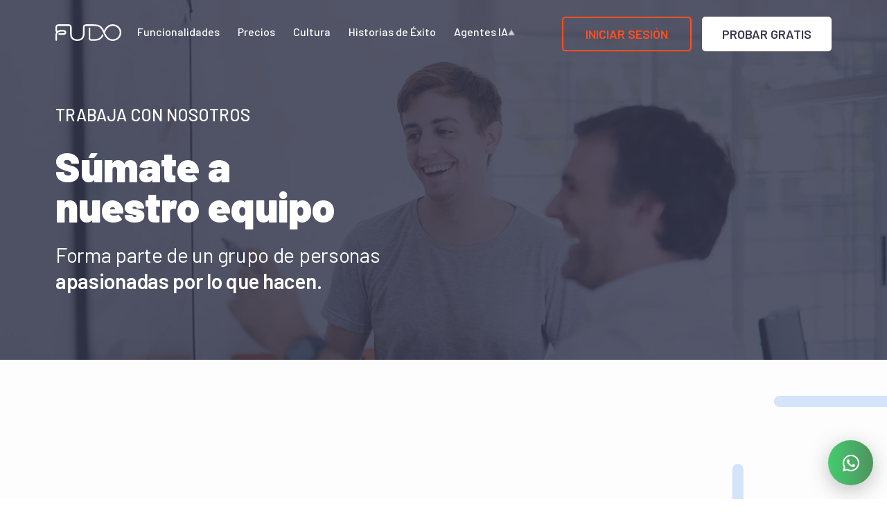

--- FILE ---
content_type: text/html
request_url: https://fu.do/es-co/trabaja-con-nosotros/
body_size: 5665
content:
<!DOCTYPE html> <html lang=es-co> <head> <meta charset=utf-8> <meta content='ie=edge' http-equiv=x-ua-compatible> <meta content='width=device-width, initial-scale=1, shrink-to-fit=no' name=viewport> <title>Trabaja con nosotros | Fudo</title> <link href='/assets/img/favicon.ico' rel=icon> <meta content='Súmate a nuestro equipo. Forma parte de un grupo de personas apasionadas por lo que hacen.' name=description> <link href="/assets/css/main-6538c4da.css" rel=stylesheet /> <link href='https://fu.do/es-co/trabaja-con-nosotros/' rel=canonical> <link href='https://fu.do/es/trabaja-con-nosotros/' hreflang=x-default rel=alternate> <link href='https://fu.do/es-ar/trabaja-con-nosotros/' hreflang=es-ar rel=alternate> <link href='https://deli.com.br/pt-br/trabaja-con-nosotros/' hreflang=pt-br rel=alternate> <link href='https://fu.do/es-cl/trabaja-con-nosotros/' hreflang=es-cl rel=alternate> <link href='https://fu.do/es-co/trabaja-con-nosotros/' hreflang=es-co rel=alternate> <link href='https://fu.do/es-mx/trabaja-con-nosotros/' hreflang=es-mx rel=alternate> <link href='https://fu.do/es-pe/trabaja-con-nosotros/' hreflang=es-pe rel=alternate> <link href='https://fu.do/es-py/trabaja-con-nosotros/' hreflang=es-py rel=alternate> <link href='https://fu.do/es-uy/trabaja-con-nosotros/' hreflang=es-uy rel=alternate> <link href='https://www.googleadservices.com' rel=preconnect> <link href='https://www.google-analytics.com' rel=preconnect> <link href='https://connect.facebook.net' rel=preconnect> <link href='https://www.google.com' rel=preconnect> <link href='https://www.google.com.ar' rel=preconnect> <link href='https://fonts.googleapis.com' rel=preconnect> <link crossorigin href='https://fonts.gstatic.com' rel=preconnect> <link href='https://fonts.googleapis.com/css2?family=Barlow:ital,wght@0,100;0,200;0,300;0,400;0,500;0,600;0,700;0,800;0,900;1,100;1,200;1,300;1,400;1,500;1,600;1,700;1,800;1,900&amp;display=swap' rel=stylesheet> <link href='https://fonts.googleapis.com/css2?family=Inter:wght@100..900&amp;display=swap' rel=stylesheet> <meta content='Trabaja con nosotros' property='og:title'> <meta content='Súmate a nuestro equipo. Forma parte de un grupo de personas apasionadas por lo que hacen.' property='og:description'> <meta content='https://fu.do/es-co/trabaja-con-nosotros/' property='og:url'> <meta content='https://fu.do/assets-nc/img/og-image.png' property='og:image'> <meta content=website property='og:type'> <meta content=Fudo property='og:site_name'> <meta content=summary name='twitter:card'> <meta content='Trabaja con nosotros' name='twitter:title'> <meta content='Súmate a nuestro equipo. Forma parte de un grupo de personas apasionadas por lo que hacen.' name='twitter:description'> <meta content='https://fu.do/es-co/trabaja-con-nosotros/' name='twitter:url'> <meta content='https://fu.do/assets-nc/img/og-image.png' name='twitter:image'> <script>
  !function(e,t){var r,o,s,i;t.__SV||(window.posthog=t,t._i=[],t.init=function(n,a,p){function c(e,t){var r=t.split(".");2==r.length&&(e=e[r[0]],t=r[1]),e[t]=function(){e.push([t].concat(Array.prototype.slice.call(arguments,0)))}}(s=e.createElement("script")).type="text/javascript",s.crossOrigin="anonymous",s.async=!0,s.src=a.api_host.replace(".i.posthog.com","-assets.i.posthog.com")+"/static/array.js",(i=e.getElementsByTagName("script")[0]).parentNode.insertBefore(s,i);var g=t;for(void 0!==p?g=t[p]=[]:p="posthog",g.people=g.people||[],g.toString=function(e){var t="posthog";return"posthog"!==p&&(t+="."+p),e||(t+=" (stub)"),t},g.people.toString=function(){return g.toString(1)+".people (stub)"},r="init capture register register_once register_for_session unregister unregister_for_session getFeatureFlag getFeatureFlagPayload isFeatureEnabled reloadFeatureFlags updateEarlyAccessFeatureEnrollment getEarlyAccessFeatures on onFeatureFlags onSurveysLoaded onSessionId getSurveys getActiveMatchingSurveys renderSurvey canRenderSurvey canRenderSurveyAsync identify setPersonProperties group resetGroups setPersonPropertiesForFlags resetPersonPropertiesForFlags setGroupPropertiesForFlags resetGroupPropertiesForFlags reset get_distinct_id getGroups get_session_id get_session_replay_url alias set_config startSessionRecording stopSessionRecording sessionRecordingStarted captureException loadToolbar get_property getSessionProperty createPersonProfile opt_in_capturing opt_out_capturing has_opted_in_capturing has_opted_out_capturing clear_opt_in_out_capturing debug getPageViewId captureTraceFeedback captureTraceMetric".split(" "),o=0;o<r.length;o++)c(g,r[o]);t._i.push([n,a,p])},t.__SV=1)}(document,window.posthog||[]),posthog.init("phc_m22IUNBdbt5fuJLRqhKkkRukv83wH7vXPFOv3xLdoqG",{api_host:"https://us.i.posthog.com",person_profiles:"always",enable_heatmaps:!0});
</script> <script type='application/ld+json'>
{
  "@context": "http://schema.org",
  "@type": "WebSite",
  "url": "https://fu.do/es-co/trabaja-con-nosotros/",
  "name": "Trabaja con nosotros",
  "description": "Súmate a nuestro equipo. Forma parte de un grupo de personas apasionadas por lo que hacen.",
  "image": "https://fu.do/assets-nc/img/og-image.png",
  "sameAs": ["https://www.facebook.com/socialfudo", "https://www.instagram.com/socialfudo", "https://www.youtube.com/channel/UCvA4XI4YuzhpvqRNb8o8OpQ?view_as=subscriber"]
}

</script> <script>
  window.dataLayer=window.dataLayer||[],function(e,t,a,n,r){e[n]=e[n]||[],e[n].push({"gtm.start":(new Date).getTime(),event:"gtm.js"});var d=t.getElementsByTagName(a)[0],g=t.createElement(a),m="dataLayer"!=n?"&l="+n:"";g.async=!0,g.src="https://www.googletagmanager.com/gtm.js?id="+r+m,d.parentNode.insertBefore(g,d)}(window,document,"script","dataLayer","GTM-5L4T7FP");
</script> <link href='https://dev.visualwebsiteoptimizer.com' rel=preconnect> <script>
  window._vwo_code||function(){var e=742225,t=2,n=2e3,i="body",o="opacity:0 !important;filter:alpha(opacity=0) !important;background:none !important",r=!1,s=document,a=s.querySelector("#vwoCode"),c="_vwo_"+e+"_settings",d={};try{var _=JSON.parse(localStorage.getItem("_vwo_"+e+"_config"));d=_&&"object"==typeof _?_:{}}catch(l){}var u="session"===d.stT?window.sessionStorage:window.localStorage;code={use_existing_jquery:function(){return"undefined"!=typeof use_existing_jquery?use_existing_jquery:undefined},library_tolerance:function(){return"undefined"!=typeof library_tolerance?library_tolerance:undefined},settings_tolerance:function(){return d.sT||n},hide_element_style:function(){return"{"+(d.hES||o)+"}"},hide_element:function(){return"string"==typeof d.hE?d.hE:i},getVersion:function(){return t},finish:function(){if(!r){r=!0;var e=s.getElementById("_vis_opt_path_hides");e&&e.parentNode.removeChild(e)}},finished:function(){return r},load:function(e){var t=this.getSettings(),n=s.createElement("script"),i=this;t?(n.textContent=t,s.getElementsByTagName("head")[0].appendChild(n),window.VWO&&!VWO.caE||(u.removeItem(c),i.load(e))):(n.fetchPriority="high",n.src=e,n.type="text/javascript",n.onerror=function(){_vwo_code.finish()},s.getElementsByTagName("head")[0].appendChild(n))},getSettings:function(){try{var e=u.getItem(c);if(!e)return;return e=JSON.parse(e),Date.now()>e.e?void u.removeItem(c):e.s}catch(e){return}},init:function(){if(!(s.URL.indexOf("__vwo_disable__")>-1)){var n=this.settings_tolerance();window._vwo_settings_timer=setTimeout(function(){_vwo_code.finish(),u.removeItem(c)},n);var i=s.currentScript,o=s.createElement("style"),r=this.hide_element(),d=i&&!i.async&&r?r+this.hide_element_style():"",_=s.getElementsByTagName("head")[0];o.setAttribute("id","_vis_opt_path_hides"),a&&o.setAttribute("nonce",a.nonce),o.setAttribute("type","text/css"),o.styleSheet?o.styleSheet.cssText=d:o.appendChild(s.createTextNode(d)),_.appendChild(o),this.load("https://dev.visualwebsiteoptimizer.com/j.php?a="+e+"&u="+encodeURIComponent(s.URL)+"&vn="+t)}}},window._vwo_code=code,code.init()}();
</script> <whatsapp> <a href='https://wa.link/u2v0xr' rel=noopener target=_blank> <div class=whatsapp-button> <img alt=Whatsapp src='/assets/img/icons/whatsapp-79e4cbb4.svg'> </div> </a> </whatsapp> </head> <body> <header class=header id=header> <div class=container> <nav class='navbar navbar--extra-light--secondary' id=main_navbar> <div class=navbar__logo> <a aria-label='Abrir el panel de navegación' class=navbar__toogle href='#modal_menu' id=navbar__toogle onclick='bodyScrollable(false)'> <div class=line></div> <div class=line></div> <div class=line></div> </a> <a href='/es-co/'> <img alt='Logo de Fudo' class=color src='/assets/img/fudo_logo_color-15654b45.svg'> <img alt='Logo de Fudo' class=color--secondary src='/assets/img/fudo_logo_color-secondary-3b790872.svg'> <img alt='Logo de Fudo' class=light src='/assets/img/fudo_logo_light-adf69c8f.svg'> </a> </div> <a class='navbar__mobile-button btn' href='/es-co/crear-cuenta/'> Probar gratis </a> <div class=navbar__links> <a class='' href='/es-co/funcionalidades/'>Funcionalidades</a> <a class='' href='/es-co/precios/'>Precios</a> <a class='' href='/es-co/cultura/'>Cultura</a> <a class='' href='/es-co/historias-de-exito/'>Historias de Éxito</a> <div class=navbar__dropdown> <span class=navbar__dropdown-toggle> Agentes IA <img class=navbar__dropdown-chevron src='/assets/img/shapes/chevron-3448a59c.png'> </span> <div class=navbar__dropdown-content> <a class='nav-dropdown-btn nav-dropdown-btn--primary' href='https://tudelivery.com' target=_blank> <img class=nav-dropdown-btn-icon src='/assets/img/icons/pro-489f1bd9.svg'> <div class=nav-dropdown-btn-text> <span class=nav-dropdown-btn-title>Agente de Ventas IA</span> <span class=nav-dropdown-btn-subtitle>Convierte tus mensajes de whatsapp en ventas 24/7</span> </div> </a> <span class=nav-dropdown-text>Proximamente más agentes IA</span> </div> </div> </div> <div class=navbar__buttons> <a class=button_1 href='https://app-v2.fu.do/' id=login-button rel=noopener target=_blank> Iniciar Sesión </a> <a class=button_2 href='/es-co/crear-cuenta/'> Probar gratis </a> </div> <div id=modal_menu> <div class=container> <nav class=menu-navbar> <div class=menu-navbar__logo> <a aria-label='Cerrar el panel de navegación' class=close-btn href='#' onclick='bodyScrollable(true)'></a> <a href='/es-co/'> <img alt='Logo de Fudo' src='/assets/img/fudo_logo_light-adf69c8f.svg'> </a> </div> <div class=menu-navbar__links> <a class='' href='/es-co/funcionalidades/' id=hamburguer-features-link>Funcionalidades</a> <a class='' href='/es-co/precios/' id=hamburguer-pricing-link>Precios</a> <a class='' href='/es-co/cultura/' id=hamburguer-culture-link>Cultura</a> <a class='' href='/es-co/historias-de-exito/' id=hamburguer-testimonials-link>Historias de Éxito</a> <a href='https://tudelivery.com' id=hamburguer-ai-sales-link target=_blank>Agente de Ventas IA</a> <hr> <a class=active-page href='/es-co/trabaja-con-nosotros/' id=hamburguer-jobs-link>Trabaja con nosotros</a> <a class='' href='/es-co/preguntas-frecuentes/' id=hamburguer-faqs-link>Preguntas frecuentes</a> <a class='' href='https://soporte.fu.do' id=hamburguer-help-center-link>Centro de Ayuda</a> <a class='' href='https://blog.fu.do/' id=hamburguer-blog-link>Blog</a> </div> <div class=menu-navbar__buttons> <a class='btn btn--light' href='/es-co/crear-cuenta/'> Probar gratis </a> <a class='btn btn--outline btn--outline--light' href='https://app-v2.fu.do/' rel=noopener target=_blank> Iniciar Sesión </a> </div> </nav> </div> </div> </nav> </div> </header> <main> <div class=jobs-page> <section class='section section--sm section--secondary main-section'> <div class=container> <h1>Trabaja con nosotros</h1> <h2>Súmate a nuestro equipo</h2> <p> Forma parte de un grupo de personas <span class=bold>apasionadas por lo que hacen.</span> </p> </div> </section> <section class='section shape--square-secondary'> <div class=container> <div class=bamboo> <div data-departmentId='' data-domain='fudo.bamboohr.com' data-version='1.0.0' id=BambooHR> <script async defer src='https://fudo.bamboohr.com/js/embed.js'></script> </div> <div class=contact> <p>Si no ves el puesto que estás buscando pero te interesa trabajar con nosotros, envíanos un mail a <a href='mailto:jobs@fu.do'>jobs@fu.do</a> y cuéntanos sobre ti.</p> </div> </div> </div> </section> <section class='section--sm shape--jobs-about-us'> <div class=container> <div class=about-us> <div class=fold-img> <div class=fold-img__text> <h4>Acerca de nosotros</h4> <h2>¿Quiénes somos?</h2> <p>Somos una start-up joven en pleno crecimiento y con muchos desafíos por delante. Todos los días ayudamos a miles de restaurantes a lo largo de Latinoamérica a mejorar su servicio a través de nuestro software.</p> </div> <div class=fold-img__img> <img alt='Acerca de nosotros' loading=lazy src='/assets/img/jobs/about-us-bfc747b3.jpg'> </div> </div> </div> </div> </section> <section class='section shape--jobs-our-values'> <div class=container> <div class=our-values> <div class='fold-img fold-img--reverse'> <div class=fold-img__text> <h4>Nuestros valores</h4> <h2>¿Cómo trabajamos?</h2> <p>En Fudo trasladamos nuestra cultura a todo lo que hacemos. De esta manera logramos formar un equipo entusiasta, solidario e inclusivo del cual estamos muy orgullosos.</p> </div> <div class=fold-img__img> <img alt='Nuestros valores' loading=lazy src='/assets/img/jobs/background-jobs-5cef8e77.jpg'> </div> </div> </div> </div> </section> <section class='section section--secondary section--secondary--light'> <div class=container> <div class=what-we-offer> <h2>¿Qué te ofrecemos?</h2> <div class=slider> <div id=jobs-slider> <div class='card card--no-border card--no-background'> <img alt=Flexibilidad loading=lazy src='/assets/img/jobs/what-we-offer-1-b06d7add.svg'> <h5>Flexibilidad</h5> <p>Comparte un ambiente joven y distendido.</p> </div> <div class='card card--no-border card--no-background'> <img alt=Protagonismo loading=lazy src='/assets/img/jobs/what-we-offer-2-f59f09ad.svg'> <h5>Protagonismo</h5> <p>Participa en la toma de decisiones.</p> </div> <div class='card card--no-border card--no-background'> <img alt='Proyección' loading=lazy src='/assets/img/jobs/what-we-offer-3-de532b99.svg'> <h5>Proyección</h5> <p>Crece junto con nosotros.</p> </div> </div> <div id=jobs-slider__dots role=tablist></div> </div> </div> </div> </section> <section class='section section--sm shape--jobs-offices'> <div class=container> <div class=offices> <h2>Nuestras Oficinas</h2> <div class='slider slider--img'> <div id=offices-slider> <div class=image> <img alt=Oficina loading=lazy src='/assets/img/jobs/office-slider-1-0b59f919.jpg'> </div> <div class=image> <img alt=Oficina loading=lazy src='/assets/img/jobs/office-slider-2-cd57f974.jpg'> </div> <div class=image> <img alt=Oficina loading=lazy src='/assets/img/jobs/office-slider-3-fd715025.jpg'> </div> </div> <div id=offices-slider__dots role=tablist></div> </div> </div> </div> </section> <section class='section section--secondary shape--jobs-more-about-us'> <div class=container> <div class=more-about-us> <h2>¡Conoce más sobre nosotros!</h2> <a class=btn href='/es-co/cultura/'> Ver más </a> </div> </div> </section> </div> </main> <footer> <div class=container> <div class=top> <div class=logo> <a href='/es-co/'> <img alt='Logo de Fudo' src='/assets/img/fudo_logo_color-15654b45.svg'> </a> </div> <div class=social> <a href='https://www.facebook.com/socialfudo' rel=noopener target=_blank> <img alt='Fudo Facebook' src='/assets/img/social/facebook-24c37f8b.svg'> </a> <a href='https://www.instagram.com/socialfudo' rel=noopener target=_blank> <img alt='Fudo Instagram' src='/assets/img/social/instagram-5a9fbf5c.svg'> </a> <a href='https://www.youtube.com/channel/UCvA4XI4YuzhpvqRNb8o8OpQ?view_as=subscriber' rel=noopener target=_blank> <img alt='Fudo Youtube' src='/assets/img/social/youtube-4748e0df.svg'> </a> </div> </div> <hr> <div class=content> <div class=culture> <h6>Sobre Fudo</h6> <a href='/es-co/funcionalidades/'>Funcionalidades</a> <a href='/es-co/precios/'>Precios</a> <a href='/es-co/historias-de-exito/'>Historias de éxito</a> <a href='/es-co/cultura/'>Cultura</a> <a href='/es-co/trabaja-con-nosotros/'>Trabajá con nosotros</a> </div> <div class=help> <h6>Recursos</h6> <a href='/es-co/preguntas-frecuentes/' rel=noopener target=_self> Preguntas frecuentes </a> <a href='https://recursos.fu.do/programa-referidos-fudo/' rel=noopener target=_self> Refiere un restaurante </a> <a href='https://recursos.fu.do/partners/' rel=noopener target=_self> Programa de partners </a> <a href='https://recursos.fu.do/beneficios-clientes/' rel=noopener target=_self> Beneficios para clientes </a> <a href='https://blog.fu.do/' rel=noopener target=_self> Blog </a> <a href='https://soporte.fu.do' rel=noopener target=_blank> Centro de ayuda </a> <a href='https://recursos.fu.do/capacitaciones/' rel=noopener target=_blank> Capacitaciones gratuitas </a> <a href='https://www.youtube.com/@socialfudo' rel=noopener target=_blank> Tutoriales </a> </div> <div class=contact> <h6>Contacto</h6> <p class=contact__phone>(+57) 2369 2624</p> <p class=contact__office-hours>Lunes a sábados de 07:00 a. m. a 11:00 p. m.</p> <p class=contact__office-hours>Domingos de 08:00 a. m. a 10:00 p. m.</p> <ul> <li> Comercial <a class=contact__email href='mailto:hola@fu.do'>hola@fu.do</a> </li> <li> Soporte <a class=contact__email href='mailto:soporte@fu.do'>soporte@fu.do</a> </li> <li> Administración <a class=contact__email href='mailto:adm@fu.do'>adm@fu.do</a> </li> </ul> </div> </div> <hr> <div class=bottom> <div class=rights> <p> © <span id=current-year></span> Fudo. Todos los derechos reservados </p> </div> <div class=country> <select aria-label='Seleccionar el país' onchange='location=this.value'> <option value='/es/'>Internacional</option> <option value='/es-ar/'>Argentina</option> <option value='/pt-br/'>Brasil</option> <option value='/es-cl/'>Chile</option> <option selected value='/es-co'>Colombia</option> <option value='/es-mx/'>México</option> <option value='/es-pe/'>Perú</option> <option value='/es-py/'>Paraguay</option> <option value='/es-uy/'>Uruguay</option> </select> </div> </div> </div> </footer> <script src="/assets/js/pages/jobs-8795368d.js" defer=defer></script> </body> </html>

--- FILE ---
content_type: text/css
request_url: https://fu.do/assets/css/main-6538c4da.css
body_size: 41015
content:
*{margin:0;padding:0;-webkit-box-sizing:border-box;box-sizing:border-box}body{font-family:'Barlow', sans-serif;font-size:16px;color:#7c7c7c;overflow-x:hidden}body.no-scroll-y{overflow-y:hidden}h1{font-size:55px;font-weight:300;margin:25px 0}h2,.success-story-page .main-section h1{font-size:45px;font-weight:900;line-height:1em;margin:12px 0}h3{font-size:1.2em;font-weight:400;margin:.4em 0}h4{margin-top:0;font-size:18px;font-weight:400;text-transform:uppercase}p,ul,form,ol{margin:15px 0}h5{margin-top:0;font-size:16px;font-weight:500}h6{font-size:.75em;margin:1.67em 0}.display-1,.fold-img__text h2.display-1,.fold-img__text .success-story-page .main-section h1.display-1,.success-story-page .main-section .fold-img__text h1.display-1{font-size:72px}.display-2{font-size:48px}.display-3{font-size:1.5rem}.display-4{font-size:1.3rem}.display-5{font-size:1.2rem}.display-6{font-size:1.1rem}.fw-300{font-weight:300}.fw-400{font-weight:400}.fw-500{font-weight:500}.fw-600{font-weight:600}.fw-700{font-weight:700}.fc-primary{color:#ff5023}.fc-secondary{color:#37394f}.fc-dark{color:#424242}.fc-light{color:#fff}.underline{text-decoration:underline;text-decoration-color:#ff5023;text-underline-offset:5px}.break{word-break:break-word}.title-xxl{font-size:58px;letter-spacing:0.87px}.title-xl,.create-account-page .subtitle{font-size:48px;line-height:normal;letter-spacing:0.72px}.title-lg{font-size:40px;letter-spacing:0.6px}.title-md{font-size:32px;letter-spacing:0.48px}.title-xs{font-size:24px;line-height:36px;letter-spacing:0.36px}.title-xxs,.create-account-online-store-variation form h3,.create-account-page .main-section .customers-wrapper .customers .testimontials-container .card-testimonial p{font-size:18px;line-height:27px;letter-spacing:0.27px}.text-sm,.create-account-page .main-section .customers-wrapper .customers .testimontials-container .card-testimonial span,.form .form-group select,.form .form-group .intl-tel-input .flag-container ul li,.form .form-group .intl-tel-input .flag-container .selected-flag,.form .form-group input,.form .form-group label,.text-sm-italic{font-size:16px;line-height:24px;letter-spacing:0.24px}.text-sm-italic{font-style:italic}.text-xs,.form .form-group__errors>*,.form .form-group.terms label{font-size:14px;line-height:21px;letter-spacing:0.21px}.text-link-sm,.faq-section a,.text-link-xs,.form .form-group.terms a{color:#2B6BBB;font-size:16px;font-weight:600;line-height:24px;letter-spacing:0.24px;text-decoration:underline}.text-link-sm:hover,.faq-section a:hover,.text-link-xs:hover,.form .form-group.terms a:hover,.text-link-sm:focus,.faq-section a:focus,.text-link-xs:focus,.form .form-group.terms a:focus{color:#113461}.text-link-xs,.form .form-group.terms a{font-size:14px;line-height:21px;letter-spacing:0.21px}.title-neutral{color:#3B3B3B}.text-neutral{color:#6A6A6A}.text-neutral-600{color:#474747}.title-white{color:#fff}.title-orange-primary{color:#ff5023}.text-orange-primary{color:#d03f00}.text-left{text-align:left}.text-center{text-align:center}.text-right{text-align:right}.font-weight-normal{font-weight:400}.font-weight-semibold{font-weight:600}.font-weight-bold{font-weight:700}.font-weight-black{font-weight:900}.bamboo{color:#37394f}.bamboo>div:first-child{min-height:200px}.bamboo>div:first-child>div:nth-child(3){display:none}.bamboo .contact{display:flex;justify-content:center;margin-top:50px}.bamboo .contact p{font-size:1.2em;line-height:1.3;max-width:650px}@media screen and (max-width: 960px){.bamboo .BambooHR-ATS-Jobs-List{display:flex;flex-direction:column;gap:10px}.bamboo .BambooHR-ATS-Jobs-List .BambooHR-ATS-Jobs-Item{display:flex;flex-direction:column}.bamboo .BambooHR-ATS-Jobs-List .BambooHR-ATS-Jobs-Item .BambooHR-ATS-Location{float:none;display:block;padding-top:0 !important}}.create-account h2,.create-account .success-story-page .main-section h1,.success-story-page .main-section .create-account h1{margin-bottom:28px}.create-account h3{font-size:30px;line-height:1.27}.create-account .buttons{display:flex;flex-direction:column;margin-top:28px}.create-account .buttons .btn,.create-account .buttons .btn-toogle-group button,.btn-toogle-group .create-account .buttons button,.create-account .buttons header .navbar__buttons .button_2,header .navbar__buttons .create-account .buttons .button_2,.create-account .buttons header .navbar__buttons .button_1,header .navbar__buttons .create-account .buttons .button_1{max-width:222px;width:100%;margin:10px auto}@media screen and (max-width: 960px){.create-account .display-1,.create-account .fold-img__text h2.display-1,.create-account .fold-img__text .success-story-page .main-section h1.display-1,.success-story-page .main-section .create-account .fold-img__text h1.display-1,.fold-img__text .create-account h2.display-1,.fold-img__text .create-account .success-story-page .main-section h1.display-1,.success-story-page .main-section .fold-img__text .create-account h1.display-1{font-size:42px}.create-account h3{font-size:21px;line-height:1.14;margin:5px 0}.create-account .buttons .btn,.create-account .buttons .btn-toogle-group button,.btn-toogle-group .create-account .buttons button,.create-account .buttons header .navbar__buttons .button_2,header .navbar__buttons .create-account .buttons .button_2,.create-account .buttons header .navbar__buttons .button_1,header .navbar__buttons .create-account .buttons .button_1{max-width:600px}}body{height:100vh;display:-ms-grid;display:grid;-ms-grid-columns:(1fr)[3];grid-template-columns:repeat(3, 1fr);-ms-grid-rows:auto 1fr auto;grid-template-rows:auto 1fr auto;grid-template-areas:"header   header  header" "main     main    main" "footer   footer  footer"}main{-ms-grid-row:2;-ms-grid-column:1;-ms-grid-column-span:3;grid-area:main}footer{-ms-grid-row:3;-ms-grid-column:1;-ms-grid-column-span:3;grid-area:footer;background:#fff;padding:60px 0}footer hr{border:none;border-bottom:1px solid rgba(194,194,194,0.5);margin:15px 0}footer .bottom{display:flex;justify-content:space-between}footer .bottom .country{text-align:right;-ms-grid-row-align:center;align-self:center}footer .bottom .country select{color:#37394f;cursor:pointer;font-family:'Barlow';font-size:16px;opacity:.9;font-weight:300;border:none;background:none;padding-right:5px;-moz-text-align-last:right;text-align-last:right}footer .bottom .country select:focus{outline:0}footer .content{display:flex;justify-content:space-between;padding-top:10px}footer .content h6{font-size:14px;font-weight:300;line-height:1.36;color:#646464;margin:15px 0}footer .content a{display:block;color:#37394f;font-size:16px;font-weight:500;line-height:1.13;padding:11px 0}footer .content p{display:block;font-size:14px;padding:0 0;margin:2px 0}footer .content .contact__phone,footer .content .contact_emails__phone{padding-top:11px;color:#37394f;font-size:16px;font-weight:normal;line-height:1.13}footer .content .contact__office-hours,footer .content .contact_emails__office-hours{margin:9px 0;color:#37394f;font-weight:300}footer .content .contact ul,footer .content .contact_emails ul{padding-top:12px}footer .content .contact ul li,footer .content .contact_emails ul li{display:-ms-grid;display:grid;-ms-grid-columns:130px 1fr;grid-template-columns:130px 1fr;color:#37394f}footer .content .contact ul li a,footer .content .contact_emails ul li a{color:#ff5023;padding-top:0}footer .content .contact_emails ul{margin-top:47px}footer .content .location__country{padding-top:11px;color:#37394f;font-size:16px;font-weight:500;line-height:1.13}footer .content .location__address{padding-top:3px;color:#37394f}footer .top{display:flex;justify-content:space-between}footer .top .logo{display:flex}footer .top .logo a{-ms-grid-row-align:center;align-self:center}footer .top .logo img{height:29.9px}footer .top .social{display:flex;align-items:center;margin-left:auto}footer .top .social>*{display:inline-block;margin-left:29px;height:100%}@media screen and (max-width: 720px){footer .bottom{flex-direction:column-reverse}footer .bottom .country,footer .bottom .rights{text-align:center;margin:5px 0}footer .content{flex-direction:column}footer .content h6{margin:5px 0}footer .content .contact{padding-top:20px}footer .content .contact ul{margin:10px 0}footer .content .contact ul li{padding:4px 0}footer .content .contact_emails ul{margin:0;padding:0}footer .content .culture,footer .content .help{display:none}footer .content .rights{padding-top:22px}footer .top .logo img{height:24px}footer .top .social a{margin-left:7px;-ms-grid-row-align:center;align-self:center}footer .top .social a img{height:32px}}.container,.pricing-page-v2 .main-container,.pricing-page-v2-mobile .main-container,.create-account-online-store-variation .main-container,.faq-section .main-container{width:90%;max-width:1120px;margin:auto}.container--xs{max-width:550px}.container--sm{max-width:680px}.container--md{max-width:930px}header{-ms-grid-row:1;-ms-grid-column:1;-ms-grid-column-span:3;grid-area:header;position:fixed;width:100%;-webkit-transition:background .6s ease;transition:background .6s ease;z-index:100}.card-new-pricing-plans > header{-ms-grid-row:1;-ms-grid-column:1;-ms-grid-column-span:1}.card-new-pricing-modules .module > header{-ms-grid-row:1;-ms-grid-column:1;-ms-grid-column-span:1}.card-new-pricing-plans > header{-ms-grid-row:1;-ms-grid-column:1;-ms-grid-column-span:1}.card-new-pricing-modules .module > header{-ms-grid-row:1;-ms-grid-column:1;-ms-grid-column-span:1}.create-account-page .main-section > header{-ms-grid-row:1;-ms-grid-column:1;-ms-grid-column-span:1}header.header-background{background:#fff;z-index:100;-webkit-box-shadow:0 2px 6px 4px rgba(55,57,79,0.14);box-shadow:0 2px 6px 4px rgba(55,57,79,0.14);border:solid 1px #f0f0f0}header.light-bkg{background:#fff}header .navbar{display:flex;flex-direction:row;flex-wrap:nowrap;align-items:center;margin:23.5px 0}header .navbar__logo img{height:24px;margin-right:23px}header .navbar__logo img.color{display:inline-block}header .navbar__logo img.color--secondary{display:none}header .navbar__logo img.light{display:none}header .navbar__links>*{margin-right:23px;color:#ff5023;padding-bottom:5px}header .navbar__links>*:hover{text-decoration:none;border-bottom:2px solid #ff5023}header .navbar__links>*.active-page{border-bottom:2px solid #ff5023}header .navbar__links>a{display:inline-block;line-height:1.8}header .navbar .navbar__dropdown{font-weight:500;position:relative;display:inline-block}header .navbar .navbar__dropdown:hover{border-bottom:none}header .navbar .navbar__dropdown .navbar__dropdown-toggle{cursor:default;text-decoration:none;display:inline-flex;align-items:center;gap:6px}header .navbar .navbar__dropdown .navbar__dropdown-chevron{width:10px;height:10px;-webkit-transition:-webkit-transform 0.3s ease;transition:-webkit-transform 0.3s ease;transition:transform 0.3s ease;transition:transform 0.3s ease, -webkit-transform 0.3s ease;opacity:0.7;-webkit-transform:rotate(180deg);transform:rotate(180deg);-webkit-filter:brightness(0) invert(1);filter:brightness(0) invert(1)}header .navbar .navbar__dropdown:hover .navbar__dropdown-chevron{-webkit-transform:none;transform:none}header .navbar .navbar__dropdown .navbar__dropdown-content{display:none;position:absolute;top:calc(100% + 10px);left:50%;-webkit-transform:translateX(-50%);transform:translateX(-50%);background:#fff;min-width:370px;-webkit-box-shadow:0 2px 6px 4px rgba(55,57,79,0.14);box-shadow:0 2px 6px 4px rgba(55,57,79,0.14);border-radius:8px;margin-top:-10px;z-index:1000}header .navbar .navbar__dropdown .navbar__dropdown-content .nav-dropdown-btn{display:flex;align-items:center;gap:12px;width:100%;text-align:left;padding:12px 16px;margin:8px 0;border-radius:4px;text-decoration:none;font-size:14px;font-weight:500;-webkit-transition:all 0.2s ease;transition:all 0.2s ease;border:none;cursor:pointer;font-family:inherit}header .navbar .navbar__dropdown .navbar__dropdown-content .nav-dropdown-btn .nav-dropdown-btn-icon{width:24px;height:24px;flex-shrink:0}header .navbar .navbar__dropdown .navbar__dropdown-content .nav-dropdown-btn .nav-dropdown-btn-text{display:flex;flex-direction:column}header .navbar .navbar__dropdown .navbar__dropdown-content .nav-dropdown-btn.nav-dropdown-btn--primary{color:#000}header .navbar .navbar__dropdown .navbar__dropdown-content .nav-dropdown-btn.nav-dropdown-btn--primary:hover{background:#f0f0f0;text-decoration:none}header .navbar .navbar__dropdown .navbar__dropdown-content .nav-dropdown-btn.nav-dropdown-btn--primary .nav-dropdown-btn-title{font-weight:600;display:block;margin-bottom:4px}header .navbar .navbar__dropdown .navbar__dropdown-content .nav-dropdown-btn.nav-dropdown-btn--primary .nav-dropdown-btn-subtitle{font-size:12px;opacity:0.9;font-weight:400;display:block}header .navbar .navbar__dropdown .navbar__dropdown-content .nav-dropdown-text{background-color:#e4e4e4;display:flex;align-items:center;justify-content:flex-start;padding:20px 24px;border-radius:0 0 8px 8px;font-size:14px;color:#000;text-align:left}header .navbar .navbar__dropdown:hover .navbar__dropdown-content{display:block}header .navbar .navbar__dropdown .navbar__dropdown-content:hover{display:block}header .navbar__contact{margin-left:23px;color:#424242}header .navbar__contact a{text-decoration:underline;text-decoration-color:#fff;text-decoration-style:solid}header .navbar__mobile-button{display:none;margin-left:auto;text-align:center;font-size:14px;padding:10px 0;min-width:148px;min-height:28px}header .navbar__toogle,header .navbar #modal_menu{display:none}header .navbar__buttons{display:flex;margin-left:auto}header .navbar__buttons>*{margin-left:15px}header .navbar--light .navbar__links>*,header .navbar--extra-light .navbar__links>*,header .navbar--extra-light--secondary .navbar__links>*{color:#fff}header .navbar--light .navbar__links>*:hover,header .navbar--extra-light .navbar__links>*:hover,header .navbar--extra-light--secondary .navbar__links>*:hover{border-bottom:2px solid #fff}header .navbar--light .navbar__links>*.active-page,header .navbar--extra-light .navbar__links>*.active-page,header .navbar--extra-light--secondary .navbar__links>*.active-page{border-bottom:2px solid #fff}header .navbar--light .navbar__logo img.color,header .navbar--extra-light .navbar__logo img.color,header .navbar--extra-light--secondary .navbar__logo img.color{display:none}header .navbar--light .navbar__logo img.color--secondary,header .navbar--extra-light .navbar__logo img.color--secondary,header .navbar--extra-light--secondary .navbar__logo img.color--secondary{display:none}header .navbar--light .navbar__logo img.light,header .navbar--extra-light .navbar__logo img.light,header .navbar--extra-light--secondary .navbar__logo img.light{display:inline-block}header .navbar--light .navbar__contact>*,header .navbar--extra-light .navbar__contact>*,header .navbar--extra-light--secondary .navbar__contact>*{color:#fff}header .navbar--secondary .navbar__links>*{color:#37394f}header .navbar--secondary .navbar__links>*:hover{border-bottom:2px solid #37394f}header .navbar--secondary .navbar__links>*.active-page{border-bottom:2px solid #37394f}header .navbar--secondary .navbar__logo img.color{display:none}header .navbar--secondary .navbar__logo img.color--secondary{display:inline-block}header .navbar--secondary .navbar__logo img.light{display:none}header .navbar--primary .navbar__links>*{color:#ff5023}header .navbar--primary .navbar__links>*:hover{border-bottom:2px solid #ff5023}header .navbar--primary .navbar__links>*.active-page{border-bottom:2px solid #ff5023}@media screen and (max-width: 960px){header .navbar__logo{display:flex;align-items:center;height:34px}header .navbar__logo img{height:21px}header .navbar__mobile-button{display:block}header .navbar__toogle{display:flex;flex-direction:column;justify-content:space-between;height:21px;width:22px;padding:2px 0;margin-right:16px}header .navbar__toogle .line{background:#ff5023;height:2px;border-radius:2px}header .navbar__buttons,header .navbar__links{display:none}header .navbar--light .navbar__toogle .line,header .navbar--extra-light .navbar__toogle .line,header .navbar--extra-light--secondary .navbar__toogle .line{background:#fff}header .navbar--secondary .navbar__toogle .line{background:#37394f}header .navbar--primary .navbar__toogle .line{background:#ff5023}header .navbar #modal_menu{display:block;background-color:#ff5023;position:fixed;top:0;right:0;bottom:0;left:0;overflow-y:scroll;opacity:0;pointer-events:none;-webkit-transition:all .4s;transition:all .4s}header .navbar #modal_menu:target{opacity:1;pointer-events:auto;z-index:1}header .navbar #modal_menu .close-btn{width:22px;height:22px;position:relative;margin-right:15px}header .navbar #modal_menu .close-btn:before,header .navbar #modal_menu .close-btn:after{left:10px;position:absolute;content:'';height:24px;width:2px;background-color:#fff}header .navbar #modal_menu .close-btn:before{-webkit-transform:rotate(45deg);transform:rotate(45deg)}header .navbar #modal_menu .close-btn:after{-webkit-transform:rotate(-45deg);transform:rotate(-45deg)}header .navbar #modal_menu .menu-navbar__logo{display:flex;margin:30px 0}header .navbar #modal_menu .menu-navbar__logo img{height:21px}header .navbar #modal_menu .menu-navbar__links{margin-top:40px;font-size:18px}header .navbar #modal_menu .menu-navbar__links a{display:block;color:#fff;border-bottom:2px solid transparent;margin-top:17px;padding-bottom:3px;width:-webkit-fit-content;width:-moz-fit-content;width:fit-content}header .navbar #modal_menu .menu-navbar__links a:hover{text-decoration:none;border-bottom:2px solid #fff}header .navbar #modal_menu .menu-navbar__links a.active-page{border-bottom:2px solid #fff}header .navbar #modal_menu .menu-navbar__links hr{height:1px;border:solid 0.5px rgba(255,255,255,0.2);margin:28px 0}header .navbar #modal_menu .menu-navbar__buttons{margin-top:40px}header .navbar #modal_menu .menu-navbar__buttons>*{margin:20px 0}}.products-grid{color:#37394F}.products-grid .desktop-content{display:block}.products-grid .mobile-content{display:none}.products-grid .feature-icon-container,.products-grid .feature-icon-container-tablet{display:flex;justify-content:center;align-items:center;height:27px;width:27px;background:#B1C6F8;border-radius:50%}.products-grid .feature-icon-container .icon-check,.products-grid .feature-icon-container-tablet .icon-check{width:13px;height:9px}.products-grid .feature-icon-container--advanced{background:#C3C3EB}.products-grid .feature-icon-container--pro{background:#C6C6C6}.products-grid table{border-collapse:collapse;width:100%;table-layout:fixed}.products-grid table .cell-content{display:flex;justify-content:center;align-items:center}.products-grid table td{padding:8px;color:#37394F}.products-grid table td:first-child{width:50%}.products-grid table .item{text-align:left;padding-left:18px;font-size:16px;font-weight:400}.products-grid table tr{height:60px}.products-grid table tbody{-webkit-box-shadow:0 0 0 1px #ddd;box-shadow:0 0 0 1px #ddd;border-radius:4px}.products-grid table tr:nth-child(even){background-color:#fff}.products-grid table tr:nth-child(odd){background-color:#f1f1f1}@media screen and (max-width: 960px){.products-grid{width:100%}.products-grid .desktop-content{display:none}.products-grid .mobile-content{display:block}.products-grid table .cell-content{justify-content:flex-end;padding-right:24px}.products-grid table .initial-plan-cell,.products-grid table .advanced-plan-cell,.products-grid table .pro-plan-cell{display:none}}@media screen and (max-width: 720px){.products-grid{width:100%}.products-grid table tbody{-webkit-box-shadow:none;box-shadow:none;border-radius:0px}.products-grid table td span{max-width:208px;display:block}}.dropdown{--container-height: 46px;width:100%;position:relative}.dropdown .dropdown-container{overflow:hidden;width:100%}.dropdown .dropdown-container .dropdown-button{background:transparent;border:none;font-family:inherit;width:100%;background:#fff;border:1px solid #ababab;border-radius:8px}.dropdown .dropdown-container .dropdown-button:focus-visible{outline:2px solid #3938A0;outline-offset:-2px}.dropdown .dropdown-container .dropdown-button .placeholder-container{height:var(--container-height);display:flex;align-items:center;padding:10px 12px;-webkit-box-shadow:0px 4px 10px -2px #0a0a0a1a;box-shadow:0px 4px 10px -2px #0a0a0a1a;gap:8px;cursor:pointer}.dropdown .dropdown-container .dropdown-button .placeholder-container .icon-container{display:flex;align-items:center}.dropdown .dropdown-container .dropdown-button .placeholder-container>:first-child{flex:1}.dropdown .dropdown-container .dropdown-button .placeholder-container>:nth-child(2){flex:1;padding:0}.dropdown .dropdown-container .dropdown-button .dropdown-placeholder{position:relative;display:flex;align-items:center;font-weight:400;font-size:clamp(14px, 4.25vw, 16px);color:#000;text-align:left}.dropdown .dropdown-container .selected-dropdown-item{display:none;text-align:left}.dropdown .dropdown-container .content-container{position:relative;background:#fff;display:-ms-grid;display:grid;-ms-grid-rows:0fr;grid-template-rows:0fr;position:absolute;z-index:2;border:1px solid #ababab;border-top:none;width:100%;top:calc(var(--container-height) + 8px);-webkit-transition:grid-template-rows 250ms ease, opacity 250ms ease;transition:grid-template-rows 250ms ease, opacity 250ms ease;transition:grid-template-rows 250ms ease, opacity 250ms ease, -ms-grid-rows 250ms ease;opacity:0}.dropdown .dropdown-container .content-container .content{overflow:hidden}.dropdown .dropdown-container .content-container .content ul{margin:0}.dropdown .dropdown-container .content-container .content p{margin:0}.dropdown .dropdown-container.active .dropdown-placeholder{border-radius:8px 8px 0px 0px}.dropdown .dropdown-container.active .content-container{-ms-grid-rows:1fr;grid-template-rows:1fr;opacity:1;border-radius:8px;border-top:1px solid #ababab;padding-right:8px}.dropdown .dropdown-container.active .content-container .content{max-height:350px;overflow-y:auto}.dropdown-menu .dropdown .dropdown-container .dropdown-button.error{outline:2px solid #D7001B;outline-offset:-2px}.dropdown-menu .dropdown .dropdown-container .dropdown-button .placeholder-container .dropdown-placeholder{color:#6A6A6A}.dropdown-menu .dropdown-menu-container{display:flex;flex-direction:column;padding:12px}.dropdown-menu .dropdown-menu-container .hidden-input{opacity:0;height:0px;width:0px;padding:0;margin:0}.dropdown-menu .dropdown-menu-container .input-container{position:relative}.dropdown-menu .dropdown-menu-container .input-container .search-icon{--icon-width: 20px;width:var(--icon-width);height:var(--icon-width);position:absolute;top:calc(50% - var(--icon-width)/2);left:12px}.dropdown-menu .dropdown-menu-container .input-container input{background:transparent;width:100%;border:none;border-radius:8px;background:#f8f8f8;padding:10px 12px 10px 40px}.dropdown-menu .dropdown-menu-container .input-container input:focus-visible{outline:2px solid #3938A0;outline-offset:-2px}.dropdown-menu .dropdown-menu-container .dropdown-list{list-style-type:none;padding:0;margin:0}.dropdown-menu .dropdown-menu-container .dropdown-list .dropdown-item{margin-top:8px;padding:8px 12px;border-radius:4px;text-align:left;cursor:pointer}.dropdown-menu .dropdown-menu-container .dropdown-list li:focus-visible{outline:2px solid #3938A0;outline-offset:-2px}.dropdown-menu .dropdown-menu-container .dropdown-item:hover{background-color:#f1f1f1}.start-using-fudo h2,.start-using-fudo .success-story-page .main-section h1,.success-story-page .main-section .start-using-fudo h1{font-size:60px;margin-bottom:28px}.start-using-fudo h3{font-size:25px;font-weight:500;line-height:1.27}.start-using-fudo .buttons{display:flex;flex-direction:column;margin-top:28px}.start-using-fudo .buttons .btn,.start-using-fudo .buttons .btn-toogle-group button,.btn-toogle-group .start-using-fudo .buttons button,.start-using-fudo .buttons header .navbar__buttons .button_1,header .navbar__buttons .start-using-fudo .buttons .button_1,.start-using-fudo .buttons header .navbar__buttons .button_2,header .navbar__buttons .start-using-fudo .buttons .button_2{max-width:222px;width:100%;margin:10px auto}@media screen and (max-width: 960px){.start-using-fudo h2,.start-using-fudo .success-story-page .main-section h1,.success-story-page .main-section .start-using-fudo h1{font-size:40px}.start-using-fudo h3{font-size:21px;line-height:1.14;margin:5px 0}.start-using-fudo .buttons .btn,.start-using-fudo .buttons .btn-toogle-group button,.btn-toogle-group .start-using-fudo .buttons button,.start-using-fudo .buttons header .navbar__buttons .button_1,header .navbar__buttons .start-using-fudo .buttons .button_1,.start-using-fudo .buttons header .navbar__buttons .button_2,header .navbar__buttons .start-using-fudo .buttons .button_2{max-width:100%}}.stepper .stepper-container{display:flex;gap:10px;justify-content:center}.stepper .stepper-container .step{width:12px;height:12px;border-radius:50%;background:#fff;border:2px solid #6A6A6A}.stepper .stepper-container .step.active{background:#d03f00;border:none}#videoPlayerModal{position:fixed;top:0;right:0;bottom:0;left:0;z-index:100;display:flex;align-items:center;justify-content:center;opacity:0;pointer-events:none;background-color:rgba(0,0,0,0.8)}#videoPlayerModal.show{opacity:1;pointer-events:auto}#videoPlayerModal #videoPlayer{width:70%;height:80%}#videoPlayerModal a{position:absolute;top:20px;right:20px;width:30px;height:30px}#videoPlayerModal a img{-webkit-transition:-webkit-transform .5s ease-in-out;transition:-webkit-transform .5s ease-in-out;transition:transform .5s ease-in-out;transition:transform .5s ease-in-out, -webkit-transform .5s ease-in-out}#videoPlayerModal a img:hover{-webkit-transform:rotate(180deg);transform:rotate(180deg)}@media screen and (max-width: 960px){#videoPlayerModal #videoPlayer{width:100%;height:60%}}whatsapp .whatsapp-button{display:flex;justify-content:center;align-items:center;position:fixed;min-width:65px;min-height:65px;bottom:20px;right:20px;background:-webkit-gradient(linear, left top, right top, from(#44cc6d), to(#4f925f));background:linear-gradient(to right, #44cc6d, #4f925f);color:#FFF;border-radius:50px;text-align:center;-webkit-box-shadow:rgba(100,100,111,0.4) 0px 7px 29px 0px;box-shadow:rgba(100,100,111,0.4) 0px 7px 29px 0px;z-index:2}whatsapp .whatsapp-button .text{display:flex;justify-content:center;align-items:center}whatsapp .whatsapp-button .text .mobile{display:none}whatsapp .whatsapp-button .text p{text-align:center;color:#FFF;font-size:15px;padding:10px;margin:0px;vertical-align:middle;font-weight:bold}@media screen and (max-width: 720px){whatsapp .whatsapp-button{min-width:60px;min-height:60px}}.faq-section{padding:44px 0px;background:#F0F0FA;margin-top:40px}.faq-section .main-container{max-width:1200px}.faq-section .questions-container{display:flex;flex-direction:column;gap:24px;margin-top:30px}.faq-section .bottom-section{margin-top:50px;text-align:left;display:flex;flex-direction:column;gap:5px}.faq-section .bottom-section h4{margin:0;font-weight:700;color:#1E1E1E;text-transform:none}.faq-section .bottom-section p{margin:0;font-weight:400;color:#1E1E1E}@media (max-width: 540px){.faq-section{margin-top:0px}.faq-section .main-container{width:100%;padding:0 clamp(8px, 4.1vw, 16px)}}.online-menu-features{width:100%}.online-menu-features table{border-collapse:collapse;width:100%;table-layout:fixed}.online-menu-features table td{padding:14px 21px;color:#37394F}.online-menu-features table tbody{-webkit-box-shadow:0 0 0 1px #ddd;box-shadow:0 0 0 1px #ddd;border-radius:4px}.online-menu-features table tr{height:60px}.online-menu-features table tr:nth-child(even){background-color:#fff}.online-menu-features table tr:nth-child(odd){background-color:#f1f1f1}.online-menu-features table .item{display:flex;align-items:center;justify-content:flex-start;gap:12px;font-size:16px;font-weight:400}.online-menu-features table .item img{align-self:flex-start}.online-menu-features table .item-text{display:flex;flex-direction:row;align-items:center;justify-content:center;gap:5px}.online-menu-features table .soon-badge,.online-menu-features table .new-badge{display:flex;align-items:center;justify-content:center;font-size:14px;font-weight:600;border-radius:20px;width:-webkit-fit-content;width:-moz-fit-content;width:fit-content;padding:2px 8px}.online-menu-features table .soon-badge{background-color:#FEF3C7;border:1px solid #FDE68A;color:#B45309}.online-menu-features table .new-badge{background-color:#D9E2FC;border:1px solid #B1C6F8;color:#113461}@media screen and (max-width: 720px){.online-menu-features table .item-text{flex-direction:column;gap:10px}.online-menu-features table .soon-badge,.online-menu-features table .new-badge{align-self:flex-start}}.btn,.btn-toogle-group button,header .navbar__buttons .button_1,header .navbar__buttons .button_2{display:flex;align-items:center;justify-content:center;color:#fff;background-color:#ff5023;font-size:18px;font-weight:600;font-family:inherit;min-width:187px;min-height:48px;padding:12px;border:none;border-radius:5px;text-transform:uppercase;cursor:pointer;-webkit-transition:background .5s ease;transition:background .5s ease}.btn[disabled],.btn-toogle-group button[disabled],header .navbar__buttons .button_1[disabled],header .navbar__buttons .button_2[disabled]{opacity:.4;pointer-events:none}.btn:hover,.btn-toogle-group button:hover,header .navbar__buttons .button_1:hover,header .navbar__buttons .button_2:hover{text-decoration:none;background-image:-webkit-gradient(linear, right top, left top, from(#ff8101), to(#ff5023));background-image:linear-gradient(to left, #ff8101, #ff5023)}.btn:active,.btn-toogle-group button:active,header .navbar__buttons .button_1:active,header .navbar__buttons .button_2:active{background-image:none;background-color:#ff8101}.btn:focus,.btn-toogle-group button:focus,header .navbar__buttons .button_1:focus,header .navbar__buttons .button_2:focus{outline:0}.btn--secondary,.btn-toogle-group button.active,header .navbar--secondary .navbar__buttons .button_2,header .navbar--secondary .navbar__mobile-button{color:#fff;background-color:#37394f}.btn--secondary:hover,.btn-toogle-group button.active:hover,header .navbar--secondary .navbar__buttons .button_2:hover,header .navbar--secondary .navbar__mobile-button:hover{background-image:-webkit-gradient(linear, right top, left top, from(#4A4D5F), to(#37394f));background-image:linear-gradient(to left, #4A4D5F, #37394f)}.btn--secondary:active,.btn-toogle-group button.active:active,header .navbar--secondary .navbar__buttons .button_2:active,header .navbar--secondary .navbar__mobile-button:active{background:#4A4D5F}.btn--light,header .navbar--extra-light .navbar__buttons .button_2,header .navbar--extra-light .navbar__mobile-button,header .navbar--extra-light--secondary .navbar__buttons .button_2,header .navbar--extra-light--secondary .navbar__mobile-button{color:#ff5023;background-color:#fff}.btn--light:hover,header .navbar--extra-light .navbar__buttons .button_2:hover,header .navbar--extra-light .navbar__mobile-button:hover,header .navbar--extra-light--secondary .navbar__buttons .button_2:hover,header .navbar--extra-light--secondary .navbar__mobile-button:hover{background-image:none;text-decoration:underline}.btn--light:active,header .navbar--extra-light .navbar__buttons .button_2:active,header .navbar--extra-light .navbar__mobile-button:active,header .navbar--extra-light--secondary .navbar__buttons .button_2:active,header .navbar--extra-light--secondary .navbar__mobile-button:active{color:#ff8101;background:#fff}.btn--light--secondary,header .navbar--extra-light--secondary .navbar__buttons .button_2,header .navbar--extra-light--secondary .navbar__mobile-button{color:#37394f}.btn--light--secondary:active,header .navbar--extra-light--secondary .navbar__buttons .button_2:active,header .navbar--extra-light--secondary .navbar__mobile-button:active{color:#4A4D5F}.btn--outline,header .navbar__buttons .button_1{color:#ff5023;background:none;border:solid 2px #ff5023}.btn--outline:hover,header .navbar__buttons .button_1:hover{border:solid 2px transparent;background-origin:border-box;background-image:-webkit-gradient(linear, left top, right top, from(#ff5023), to(#ff8101));background-image:linear-gradient(to right, #ff5023, #ff8101);-webkit-box-shadow:1px 100vh 1px #fff inset;box-shadow:1px 100vh 1px #fff inset}.btn--outline:active,header .navbar__buttons .button_1:active{color:#ff8101;background:#ff8101}.btn--outline--light,header .navbar--light .navbar__buttons .button_1,header .navbar--extra-light .navbar__buttons .button_1{color:#fff;background:none;border:solid 2px #fff}.btn--outline--light:hover,header .navbar--light .navbar__buttons .button_1:hover,header .navbar--extra-light .navbar__buttons .button_1:hover{border:solid 2px #fff;-webkit-box-shadow:none;box-shadow:none;background:none;text-decoration:underline}.btn--outline--light:active,header .navbar--light .navbar__buttons .button_1:active,header .navbar--extra-light .navbar__buttons .button_1:active{color:#fff}.btn--outline--secondary,header .navbar--secondary .navbar__buttons .button_1{color:#37394f;background:none;border:solid 2px #37394f}.btn--outline--secondary:hover,header .navbar--secondary .navbar__buttons .button_1:hover{border:solid 2px #37394f;-webkit-box-shadow:none;box-shadow:none;background:none;text-decoration:underline}.btn--outline--secondary:active,header .navbar--secondary .navbar__buttons .button_1:active{color:#37394f}.btn.loading,.btn-toogle-group button.loading,header .navbar__buttons .loading.button_1,header .navbar__buttons .loading.button_2{position:relative;color:transparent;pointer-events:none;-webkit-user-select:none;-moz-user-select:none;-ms-user-select:none;user-select:none;opacity:.5;-webkit-transition:all .2s ease;transition:all .2s ease}@-webkit-keyframes spinner{to{-webkit-transform:rotate(360deg);transform:rotate(360deg)}}@keyframes spinner{to{-webkit-transform:rotate(360deg);transform:rotate(360deg)}}.btn.loading:hover,.btn-toogle-group button.loading:hover,header .navbar__buttons .loading.button_1:hover,header .navbar__buttons .loading.button_2:hover{background-image:none}.btn.loading:after,.btn-toogle-group button.loading:after,header .navbar__buttons .loading.button_1:after,header .navbar__buttons .loading.button_2:after{content:'';-webkit-box-sizing:border-box;box-sizing:border-box;position:absolute;top:50%;left:50%;width:24px;height:24px;margin-top:-12px;margin-left:-12px;border-radius:50%;border:3px solid #fff;border-top-color:transparent;-webkit-animation:spinner 1s linear infinite;animation:spinner 1s linear infinite}.btn-search{font-size:16px;font-weight:normal;font-style:italic;text-align:left;padding:14px 10px;color:#c7c7c7;background:#fff;-webkit-box-shadow:0 0 4px 4px rgba(55,57,79,0.05);box-shadow:0 0 4px 4px rgba(55,57,79,0.05);border:1px solid #e5e5e5;border-radius:5px;width:100%}.btn-search::-webkit-input-placeholder{color:#c7c7c7;background-image:url("/assets/img/icons/search-b1876957.svg");background-repeat:no-repeat;background-position:0 -3px;padding-left:25px}.btn-search::-moz-placeholder{color:#c7c7c7;background-image:url("/assets/img/icons/search-b1876957.svg");background-repeat:no-repeat;background-position:0 -3px;padding-left:25px}.btn-search:-ms-input-placeholder{color:#c7c7c7;background-image:url("/assets/img/icons/search-b1876957.svg");background-repeat:no-repeat;background-position:0 -3px;padding-left:25px}.btn-search::-ms-input-placeholder{color:#c7c7c7;background-image:url("/assets/img/icons/search-b1876957.svg");background-repeat:no-repeat;background-position:0 -3px;padding-left:25px}.btn-search::placeholder{color:#c7c7c7;background-image:url("/assets/img/icons/search-b1876957.svg");background-repeat:no-repeat;background-position:0 -3px;padding-left:25px}.btn-search:focus{outline:0}.btn-toogle-group{display:flex;justify-content:center;margin-bottom:25px}.btn-toogle-group button{position:relative;text-transform:capitalize;background:none;color:#9b9b9b;-webkit-box-shadow:0 0 2px 2px rgba(161,161,161,0.1);box-shadow:0 0 2px 2px rgba(161,161,161,0.1)}.btn-toogle-group button label.discount{position:absolute;top:-10px;font-size:.7em;font-weight:800;padding:3px 9px;border-radius:8px;color:#fff;background:#0DA30E}.btn-toogle-group button:hover{background-image:none}.btn-toogle-group button:active{background:#37394f}.btn-toogle-pricing{margin:0}.btn-toogle-pricing button{font-family:Inter;font-size:14px;font-weight:600;line-height:16px;color:#2F2E8A;min-width:151px;height:44px;border:none;border-radius:8px;background:#fff;cursor:pointer}.btn-toogle-pricing button.active{background-color:#2F2E8A;color:#fff}.btn-pricing,.online-menu .button,.card-reader .button,.fudo-terminal .button,.create-account-page .bottom-section .try-fudo-container .button,.create-account-page .button,.card-form-online-menu .button{display:flex;justify-content:center;align-items:center;border-radius:8px;border:none;background:#d03f00;color:#fff;font-family:Inter;font-size:14px;font-weight:600;line-height:16px;min-height:40px;min-width:112px;width:100%;cursor:pointer}.btn-pricing:hover,.online-menu .button:hover,.card-reader .button:hover,.fudo-terminal .button:hover,.create-account-page .bottom-section .try-fudo-container .button:hover,.create-account-page .button:hover,.card-form-online-menu .button:hover,.btn-pricing:focus,.online-menu .button:focus,.card-reader .button:focus,.fudo-terminal .button:focus,.create-account-page .bottom-section .try-fudo-container .button:focus,.create-account-page .button:focus,.card-form-online-menu .button:focus{text-decoration:none;background:#ff5023}.btn-pricing:active,.online-menu .button:active,.card-reader .button:active,.fudo-terminal .button:active,.create-account-page .bottom-section .try-fudo-container .button:active,.create-account-page .button:active,.card-form-online-menu .button:active{border:none;background:#AE3617}.btn-pricing-secondary{background:#FFEEE9;color:#AE3617}.btn-pricing-secondary:hover{background:#FFC9BB}.btn-pricing.loading,.online-menu .loading.button,.card-reader .loading.button,.fudo-terminal .loading.button,.create-account-page .bottom-section .try-fudo-container .loading.button,.create-account-page .loading.button,.card-form-online-menu .loading.button{position:relative;color:transparent;pointer-events:none;-webkit-user-select:none;-moz-user-select:none;-ms-user-select:none;user-select:none;opacity:.5;-webkit-transition:all .2s ease;transition:all .2s ease}@keyframes spinner{to{-webkit-transform:rotate(360deg);transform:rotate(360deg)}}.btn-pricing.loading:hover,.online-menu .loading.button:hover,.card-reader .loading.button:hover,.fudo-terminal .loading.button:hover,.create-account-page .loading.button:hover,.card-form-online-menu .loading.button:hover{background-image:none}.btn-pricing.loading:after,.online-menu .loading.button:after,.card-reader .loading.button:after,.fudo-terminal .loading.button:after,.create-account-page .bottom-section .try-fudo-container .loading.button:after,.create-account-page .loading.button:after,.card-form-online-menu .loading.button:after{content:'';-webkit-box-sizing:border-box;box-sizing:border-box;position:absolute;top:50%;left:50%;width:24px;height:24px;margin-top:-12px;margin-left:-12px;border-radius:50%;border:3px solid #fff;border-top-color:transparent;-webkit-animation:spinner 1s linear infinite;animation:spinner 1s linear infinite}@media screen and (max-width: 540px){.btn-toogle-group{display:-ms-grid;display:grid;-ms-grid-columns:(minmax(0, 1fr))[3];grid-template-columns:repeat(3, minmax(0, 1fr))}.btn-toogle-group button{min-width:auto;font-size:16px}}.collapsible .wrapper,.collapsible .create-account-online-store-variation .column,.create-account-online-store-variation .collapsible .column{background:#fff;border:1px solid #e2e2e2;border-radius:8px;overflow:hidden}.collapsible .wrapper .label-container,.collapsible .create-account-online-store-variation .column .label-container,.create-account-online-store-variation .collapsible .column .label-container{outline:none;background:transparent;border:none;font-family:inherit;width:100%;border-radius:8px}.collapsible .wrapper .label-container:focus-visible,.collapsible .create-account-online-store-variation .column .label-container:focus-visible,.create-account-online-store-variation .collapsible .column .label-container:focus-visible{outline:2px solid #3938A0;outline-offset:-2px}.collapsible .wrapper h3,.collapsible .create-account-online-store-variation .column h3,.create-account-online-store-variation .collapsible .column h3{margin:0}.collapsible .wrapper .label,.collapsible .create-account-online-store-variation .column .label,.create-account-online-store-variation .collapsible .column .label{position:relative;display:flex;align-items:center;-webkit-box-shadow:0px 4px 10px -2px #0a0a0a1a;box-shadow:0px 4px 10px -2px #0a0a0a1a;cursor:pointer;font-weight:700;color:#000;text-align:left}.collapsible .wrapper .label:after,.collapsible .create-account-online-store-variation .column .label:after,.create-account-online-store-variation .collapsible .column .label:after{content:'';background:url("/assets/img/shapes/chevron-3448a59c.png") no-repeat 0 0;width:10px;height:5px;position:absolute;right:20px;top:50%;-webkit-transform:translateY(-50%);transform:translateY(-50%)}.collapsible .wrapper .content-container,.collapsible .create-account-online-store-variation .column .content-container,.create-account-online-store-variation .collapsible .column .content-container{position:relative;background:#fff;display:-ms-grid;display:grid;-ms-grid-rows:0fr;grid-template-rows:0fr;-webkit-transition:grid-template-rows 250ms;transition:grid-template-rows 250ms;transition:grid-template-rows 250ms, -ms-grid-rows 250ms}.collapsible .wrapper .content-container .content,.collapsible .create-account-online-store-variation .column .content-container .content,.create-account-online-store-variation .collapsible .column .content-container .content{overflow:hidden}.collapsible .wrapper .content-container .content p,.collapsible .create-account-online-store-variation .column .content-container .content p,.create-account-online-store-variation .collapsible .column .content-container .content p{margin:0}.collapsible .wrapper.active .label,.collapsible .create-account-online-store-variation .active.column .label,.create-account-online-store-variation .collapsible .active.column .label{border-radius:8px 8px 0px 0px}.collapsible .wrapper.active .label:after,.collapsible .create-account-online-store-variation .active.column .label:after,.create-account-online-store-variation .collapsible .active.column .label:after{-webkit-transition:250ms;transition:250ms;-webkit-transform:rotate(90deg);transform:rotate(90deg)}.collapsible .wrapper.active .content-container,.collapsible .create-account-online-store-variation .active.column .content-container,.create-account-online-store-variation .collapsible .active.column .content-container{border-top:none;border-radius:0px 0px 8px 8px;-ms-grid-rows:1fr;grid-template-rows:1fr}.collapsible--secondary .wrapper,.collapsible--secondary .create-account-online-store-variation .column,.create-account-online-store-variation .collapsible--secondary .column{background:transparent;border:none;border-radius:0;border-bottom:1px solid #d03f00}.collapsible--secondary .wrapper .content-container,.collapsible--secondary .create-account-online-store-variation .column .content-container,.create-account-online-store-variation .collapsible--secondary .column .content-container{background:transparent}.collapsible--secondary .wrapper .label,.collapsible--secondary .create-account-online-store-variation .column .label,.create-account-online-store-variation .collapsible--secondary .column .label,.collapsible--secondary .wrapper .content-container,.collapsible--secondary .create-account-online-store-variation .column .content-container,.create-account-online-store-variation .collapsible--secondary .column .content-container{padding:8px 35px 0 13px}.collapsible--secondary .wrapper ul,.collapsible--secondary .create-account-online-store-variation .column ul,.create-account-online-store-variation .collapsible--secondary .column ul{list-style:outside;margin-left:25px}.collapsible--secondary .wrapper ul li,.collapsible--secondary .create-account-online-store-variation .column ul li,.create-account-online-store-variation .collapsible--secondary .column ul li{color:#474747;text-align:left;font-size:16px;line-height:24px;padding-left:12px}.collapsible--secondary .wrapper a,.collapsible--secondary .create-account-online-store-variation .column a,.create-account-online-store-variation .collapsible--secondary .column a{font-size:16px;text-align:left}.collapsible--secondary .wrapper .label,.collapsible--secondary .create-account-online-store-variation .column .label,.create-account-online-store-variation .collapsible--secondary .column .label{height:auto;border:none;-webkit-box-shadow:none;box-shadow:none;color:#3B3B3B}.collapsible--secondary .wrapper .secondary-collapsible-text,.collapsible--secondary .create-account-online-store-variation .column .secondary-collapsible-text,.create-account-online-store-variation .collapsible--secondary .column .secondary-collapsible-text{font-weight:400;text-align:left;color:#474747}.collapsible--secondary .wrapper .content-padding .content,.collapsible--secondary .create-account-online-store-variation .column .content-padding .content,.create-account-online-store-variation .collapsible--secondary .column .content-padding .content,.collapsible--secondary .wrapper.disabled .content-container .content,.collapsible--secondary .create-account-online-store-variation .disabled.column .content-container .content,.create-account-online-store-variation .collapsible--secondary .disabled.column .content-container .content,.collapsible--secondary .wrapper.active .content-container .content,.collapsible--secondary .create-account-online-store-variation .active.column .content-container .content,.create-account-online-store-variation .collapsible--secondary .active.column .content-container .content{padding-bottom:10px}.collapsible--secondary .wrapper.active .content-container,.collapsible--secondary .create-account-online-store-variation .active.column .content-container,.create-account-online-store-variation .collapsible--secondary .active.column .content-container{border:none}.collapsible--secondary .wrapper.disabled button,.collapsible--secondary .create-account-online-store-variation .disabled.column button,.create-account-online-store-variation .collapsible--secondary .disabled.column button{pointer-events:none}.collapsible--secondary .wrapper.disabled .label:after,.collapsible--secondary .create-account-online-store-variation .disabled.column .label:after,.create-account-online-store-variation .collapsible--secondary .disabled.column .label:after{display:none}.collapsible--secondary .wrapper.disabled .content-container,.collapsible--secondary .create-account-online-store-variation .disabled.column .content-container,.create-account-online-store-variation .collapsible--secondary .disabled.column .content-container{border:none;-ms-grid-rows:1fr;grid-template-rows:1fr}.custom-checkbox{--checkbox-width: 26px;--checkbox-height: 26px;position:relative;width:var(--checkbox-width);height:var(--checkbox-height)}.custom-checkbox input[type="checkbox"]{display:none}.custom-checkbox .styled-checkbox{border:2px solid #E2E2E2;display:flex;justify-content:center;align-items:center;width:100%;height:100%;border-radius:4px;cursor:pointer}.custom-checkbox .styled-checkbox:focus{outline:2px solid #3938A0;outline-offset:-2px}.custom-checkbox .styled-checkbox:after{content:"";display:none;position:absolute;left:9px;top:5px;width:5px;height:10px;border:solid #fff;border-width:0 2px 2px 0;-webkit-transform:rotate(45deg);transform:rotate(45deg)}.custom-checkbox input[type="checkbox"]:checked+.styled-checkbox{border:none;background:#d03f00}.custom-checkbox input[type="checkbox"]:checked~.styled-checkbox:after{display:block}.fold-img{display:-ms-grid;display:grid;-ms-grid-columns:1fr 1fr;grid-template-columns:1fr 1fr;grid-template-areas:"text img"}.fold-img__text{-ms-grid-row:1;-ms-grid-column:1;grid-area:text;text-align:left;-ms-grid-row-align:center;align-self:center;color:#37394f}.fold-img--reverse > .fold-img__text{-ms-grid-row:1;-ms-grid-column:2}.fold-img__text h2,.fold-img__text .success-story-page .main-section h1,.success-story-page .main-section .fold-img__text h1{font-size:45px;max-width:400px}.fold-img__text h2.display-1,.fold-img__text .success-story-page .main-section h1.display-1,.success-story-page .main-section .fold-img__text h1.display-1{max-width:540px}.fold-img__text h4{font-size:18px;font-weight:500;opacity:0.8}.fold-img__text p{font-size:22px;line-height:1.43;color:#37394f;font-weight:normal;line-height:1.43;letter-spacing:-0.2px}.fold-img__text .btn,.fold-img__text header .navbar__buttons .button_1,header .navbar__buttons .fold-img__text .button_1,.fold-img__text header .navbar__buttons .button_2,header .navbar__buttons .fold-img__text .button_2,.fold-img__text .btn-toogle-group button,.btn-toogle-group .fold-img__text button{width:-webkit-fit-content;width:-moz-fit-content;width:fit-content}.fold-img__img{-ms-grid-row:1;-ms-grid-column:2;grid-area:img;-ms-grid-row-align:center;align-self:center}.fold-img--reverse > .fold-img__img{-ms-grid-row:1;-ms-grid-column:1}.home-page .main-section .main-fold > .fold-img__img{-ms-grid-row:1;-ms-grid-row-span:2;-ms-grid-column:2}.fold-img__img img{-o-object-fit:contain;object-fit:contain;width:100%;max-height:419px}.fold-img--reverse{grid-template-areas:"img text"}.fold-img--reverse .fold-img__img{-ms-grid-column-align:center;justify-self:center;margin-left:0}.fold-img--reverse .fold-img__text{padding-left:40px}@media screen and (max-width: 960px){.fold-img{-ms-grid-columns:1fr;grid-template-columns:1fr;grid-template-areas:"img" "text"}.fold-img__text{margin-top:10px}.fold-img__text p{width:100%;margin-top:30px}.fold-img__text h2.display-1,.fold-img__text .success-story-page .main-section h1.display-1,.success-story-page .main-section .fold-img__text h1.display-1{font-size:42px;padding-top:35px}.fold-img--reverse .fold-img__text{padding-left:0px}.fold-img button{width:100%;max-width:500px}.fold-img__text{-ms-grid-row:2;-ms-grid-column:1}.fold-img__img{-ms-grid-row:1;-ms-grid-column:1}}.fold-text{display:-ms-grid;display:grid;-ms-grid-columns:55% 45%;grid-template-columns:55% 45%;grid-template-areas:"title description";text-align:left}.fold-text__title{grid-area:'title';-ms-grid-row-align:center;align-self:center}.fold-text__title h2,.fold-text__title .success-story-page .main-section h1,.success-story-page .main-section .fold-text__title h1{font-size:60px;max-width:400px}.fold-text__title p{font-size:23px;line-height:1.22;margin-top:40px;max-width:350px}.fold-text__title p strong{font-weight:600}.fold-text__description{grid-area:'description';-ms-grid-row-align:center;align-self:center}@media screen and (max-width: 960px){.fold-text{-ms-grid-columns:1fr;grid-template-columns:1fr;grid-template-areas:"title" "description"}.fold-text__title h2,.fold-text__title .success-story-page .main-section h1,.success-story-page .main-section .fold-text__title h1{font-size:42px}.fold-text__title p{font-size:20px;margin-top:30px}}.form{display:-ms-grid;display:grid;grid-column-gap:10px;-ms-grid-columns:(1fr)[8];grid-template-columns:repeat(8, 1fr);color:#3B3B3B}.form>*{-ms-grid-column-span:8;grid-column:span 8}.form .button-wrapper{margin:28px 0;display:flex;justify-content:center}.form .form-group{padding-top:14px;display:flex;flex-direction:column;align-items:center;gap:4px}.form .form-group>*{display:block;width:100%}.form .form-group.hidden{display:none}.form .form-group.terms{padding-top:0}.form .form-group.terms label{font-weight:400}.form .form-group .placeholder{color:#6A6A6A}.form .form-group .placeholder.hidden{display:none}.form .form-group label{font-weight:700;margin-left:4px}.form .form-group .signup-input-wrapper{position:relative}.form .form-group .signup-input-wrapper input{width:100%;outline-offset:-2px}.form .form-group .signup-input-wrapper input.error{outline:2px solid #D7001B}.form .form-group .signup-input-wrapper input:focus-visible{outline:2px solid #3938A0}.form .form-group .signup-input-wrapper .clear-button,.form .form-group .signup-input-wrapper .toggle-visibility-button{position:absolute;-webkit-transform:translateY(-50%);transform:translateY(-50%);top:50%;right:12px;width:20px;height:20px;background:url("/assets/img/clear-input-btn-f6b66945.svg") no-repeat center center;background-color:#e2e2e2;border-radius:50%;border:none;cursor:pointer;display:none}.form .form-group .signup-input-wrapper .toggle-visibility-button{background-color:transparent;display:block;width:24px;height:24px}.form .form-group .signup-input-wrapper .toggle-visibility-button--show{background:url("/assets/img/show-password-5012b21c.svg") no-repeat center center}.form .form-group .signup-input-wrapper .toggle-visibility-button--hide{background:url("/assets/img/hide-password-3a9e07aa.svg") no-repeat center center}.form .form-group input{color:#6A6A6A;font-family:'Barlow';padding:10px 12px;border:1px solid #ABABAB;border-radius:8px}.form .form-group input::-webkit-input-placeholder{color:rgba(55,57,79,0.28)}.form .form-group input::-moz-placeholder{color:rgba(55,57,79,0.28)}.form .form-group input:-ms-input-placeholder{color:rgba(55,57,79,0.28)}.form .form-group input::-ms-input-placeholder{color:rgba(55,57,79,0.28)}.form .form-group input::placeholder{color:rgba(55,57,79,0.28)}.form .form-group input:focus{outline:0}.form .form-group .intl-tel-input{display:flex;gap:8px;margin-bottom:0px}.form .form-group .intl-tel-input .country-list{margin:20px -15px 0;max-height:330px}.form .form-group .intl-tel-input input{border:1px solid #ABABAB;border-radius:8px;padding-right:0px;padding:10px 12px !important}.form .form-group .intl-tel-input input::-webkit-input-placeholder{color:transparent}.form .form-group .intl-tel-input input::-moz-placeholder{color:transparent}.form .form-group .intl-tel-input input:-ms-input-placeholder{color:transparent}.form .form-group .intl-tel-input input::-ms-input-placeholder{color:transparent}.form .form-group .intl-tel-input input::placeholder{color:transparent}.form .form-group .intl-tel-input .flag-container{position:initial;max-width:96px;overflow:hidden;border:none}.form .form-group .intl-tel-input .flag-container:hover .selected-flag{background-color:transparent}.form .form-group .intl-tel-input .flag-container .selected-flag{width:100%;height:100%;background-color:#fff;padding:initial;display:flex;justify-content:space-around;color:#6A6A6A;border:1px solid #ABABAB;border-radius:8px;padding:12px}.form .form-group .intl-tel-input .flag-container .selected-flag:focus-visible{outline:2px solid #3938A0;outline-offset:-2px}.form .form-group .intl-tel-input .flag-container .selected-flag.error{border:2px solid #D7001B}.form .form-group .intl-tel-input .flag-container .selected-flag .iti-flag{width:45px}.form .form-group .intl-tel-input .flag-container ul{border-radius:8px;border:1px solid #f1f1f1;padding:12px;overflow-x:hidden}.form .form-group .intl-tel-input .flag-container ul li{border-radius:8px;margin-bottom:8px}.form .form-group select{color:#6A6A6A;font-family:'Barlow';padding:12px;border-radius:8px;border:1px solid #ABABAB;background:none;-webkit-appearance:none;-moz-appearance:none;appearance:none;background-image:url("/assets/img/shapes/chevron-3448a59c.png");background-repeat:no-repeat;background-position:right 12px center;background-size:8px;cursor:pointer}.form .form-group select:focus{outline:0}.form .form-group select .separator{font-size:1px}.form .form-group .checkbox{display:block;position:relative;padding:0 0 0 22px;cursor:pointer;-webkit-user-select:none;-moz-user-select:none;-ms-user-select:none;user-select:none;margin-bottom:8px}.form .form-group .checkbox input{opacity:0;position:absolute;top:2px;left:2px}.form .form-group .checkbox input:checked~.checkmark:after{display:block}.form .form-group .checkbox .checkmark{position:absolute;-webkit-box-sizing:content-box;box-sizing:content-box;top:0;left:0;height:12px;width:12px;background-color:transparent;border:1px solid #ff5023;border-radius:50%}.form .form-group .checkbox .checkmark:after{display:none;content:"";position:absolute;top:2px;left:2px;width:8px;height:8px;border-radius:50%;background:#ff5023}.form .form-group a{color:#37394f;font-weight:600}.form .form-group__errors .error-icon{width:20px;height:20px;padding-bottom:initial}.form .form-group__errors span{margin-top:-1px}.form .form-group__errors .error-container{gap:4px}.form .form-group__errors>*{display:none;color:#A81B1B;font-weight:700}.form .form-group__errors>*.visible{display:flex}.form .terms{margin-top:20px}.form .terms .wrapper,.form .terms .create-account-online-store-variation .column,.create-account-online-store-variation .form .terms .column{display:flex;gap:8px}.form .terms .custom-checkbox{flex-shrink:0;max-width:24px;max-height:24px;margin-top:1px}a{text-decoration:none;color:#ff5023;font-weight:500;cursor:pointer}a[disabled]{opacity:.4;pointer-events:none}a:hover{text-decoration:underline}a.link{text-transform:uppercase;-ms-grid-row-align:center;align-self:center}a.link:active{color:#ff8101}a.link--img{text-decoration:none;display:inline-block}a.playable{position:relative;display:block}a.playable::before{background:url("/assets/img/icons/play-1e74cca8.svg");background-size:cover;top:50%;-webkit-transform:translateY(-50%);transform:translateY(-50%);left:0;right:0;margin:auto;position:absolute;width:90px;height:90px;content:''}.section{padding:60px 0;text-align:center;background:#fdfdfd}.section--sm{padding:30px 0}.section--md{padding:80px 0}.section--lg{padding:100px 0}.section--grey{background:#f0f0f0;color:#37394f}.section--grey h1{color:#9b9b9b}.section--primary{background:#ff5023}.section--primary h1,.section--primary h2,.section--primary .success-story-page .main-section h1,.success-story-page .main-section .section--primary h1,.section--primary h3,.section--primary p,.section--primary span{color:#fff}.section--secondary{background:#37394f;color:#fff}.section--secondary--light{background:#f5f9fd;color:#37394f}.section--white{background:#fff;color:#37394f}.section--white h2,.section--white .success-story-page .main-section h1,.success-story-page .main-section .section--white h1{color:#ff5023}@media screen and (max-width: 960px){.section--md{padding:50px 0}.section--lg{padding:80px 0}}.card-v2{background:white;border-radius:12px;border:2px solid #e2e2e2;-webkit-box-shadow:0px 4px 10px -2px rgba(10,10,10,0.1),0px 2px 5px -2px rgba(10,10,10,0.05);box-shadow:0px 4px 10px -2px rgba(10,10,10,0.1),0px 2px 5px -2px rgba(10,10,10,0.05);position:relative;outline:none}.card-v2-pricing-plan{padding:clamp(24px, 2.5vw, 32px);min-width:280px;cursor:pointer}.card-v2-pricing-plan .header{display:flex;justify-content:space-between;align-items:center}.card-v2-pricing-plan .header .title{display:flex;gap:15px}.card-v2-pricing-plan .header h3{font-size:clamp(20px, 2vw, 24px);font-weight:700;line-height:28px}.card-v2-pricing-plan .header.initial-plan{color:#3684E6}.card-v2-pricing-plan .header.advanced-plan{color:#4747B5}.card-v2-pricing-plan .header.pro-plan{color:#37394F}.card-v2-pricing-plan .header input[type="radio"]{display:none}.card-v2-pricing-plan .header .custom-radio{border:2px solid #474747;display:flex;justify-content:center;align-items:center;width:30px;height:30px;border-radius:100%;cursor:pointer}.card-v2-pricing-plan .header .custom-radio-fill{display:inline-block;width:14px;height:14px;border-radius:100%;background:#d03f00;display:none}.card-v2-pricing-plan .header input[type="radio"]:checked+.custom-radio{border-color:#d03f00}.card-v2-pricing-plan .header input[type="radio"]:checked+.custom-radio>.custom-radio-fill{display:block}.card-v2-pricing-plan .content{display:flex;flex-direction:column;color:#3B3B3B}.card-v2-pricing-plan .content .price{font-size:40px;font-weight:700;line-height:48px;text-align:left}.card-v2-pricing-plan .content .lapse{font-size:20px;font-weight:400;line-height:24px;text-align:left}.card-v2-pricing-plan .content .features{margin-bottom:15px}.card-v2-pricing-plan .content .features ul{margin:0px;list-style:inside}.card-v2-pricing-plan .content .features ul li:not(:last-child){margin-bottom:3px}.card-v2-pricing-plan .content .features ul li{font-size:clamp(14px, 1.25vw, 16px);font-weight:400;line-height:20px}.card-v2-pricing-plan .content .features-title{font-size:clamp(14px, 1.25vw, 16px);font-weight:700;line-height:19px;margin-bottom:4px}.card-v2-pricing-plan .content .features-title-advanced span{color:#3684E6}.card-v2-pricing-plan .content .features-title-pro span{color:#4747B5}.card-v2-pricing-plan .bottom-section a{font-size:14px;font-weight:600;line-height:24px;text-align:center;text-decoration:underline;color:#2B6BBB}.card-v2-pricing-active{border-color:#d03f00;-webkit-box-shadow:0px 15px 20px -5px rgba(10,10,10,0.1),0px 5px 10px -5px rgba(10,10,10,0.05);box-shadow:0px 15px 20px -5px rgba(10,10,10,0.1),0px 5px 10px -5px rgba(10,10,10,0.05)}.card-v2-pricing-module{padding:24px;min-width:220px;max-width:25%;cursor:pointer}.card-v2-pricing-module .header{display:flex;justify-content:space-between;align-items:center}.card-v2-pricing-module .header img{width:40px}.card-v2-pricing-module .content{display:flex;flex-direction:column}.card-v2-pricing-module .content p{margin:8px 0}.card-v2-pricing-module .content .module-name{font-size:16px;font-weight:700;line-height:19px;text-align:left;color:#3B3B3B;margin:8px 0}.card-v2-pricing-module .content .price{font-size:24px;font-weight:700;line-height:28px;text-align:left;color:#474747}.card-v2-pricing-module .content .price-free{color:#2F5815}.card-v2-pricing-module .content .lapse{font-size:16px;font-weight:400;line-height:19px;text-align:left;color:#3B3B3B}.card-v2-pricing-module .content .description{font-size:12px;font-weight:400;line-height:16px;text-align:left;color:#474747}.card-v2-pricing-module .bottom-section a{font-size:12px;font-weight:600;line-height:16px;text-align:center;text-decoration:underline;color:#2B6BBB}.card-v2-pricing-payment{padding:24px;min-width:266px;display:flex;flex-direction:column}.card-v2-pricing-payment .header{font-size:16px;font-weight:700;line-height:19px;text-align:left;color:#3B3B3B}.card-v2-pricing-payment .recommended-chip{display:flex;justify-content:center;align-items:center;width:112px;height:25px;position:absolute;top:-12px;right:20px;background:#d03f00;border-radius:24px;font-size:12px;font-weight:600;line-height:16px;color:#fff}.card-v2-pricing-payment .base-price-comparison-container{display:flex;gap:15px;height:24px}.card-v2-pricing-payment .base-price-comparison-container p{margin:0}.card-v2-pricing-payment .base-price-comparison-container s{font-family:Inter;font-size:clamp(14px, 1.5vw, 16px);font-weight:400;line-height:24px;text-align:left;color:#3B3B3B}.card-v2-pricing-payment .base-price-comparison-container span{font-family:Inter;display:flex;align-items:center;justify-content:center;padding:2px 8px;border-radius:24px;background:#D2F1C0;font-size:12px;font-weight:600;line-height:16px;text-align:left;color:#3D741C}.card-v2-pricing-payment .final-price{font-size:32px;font-weight:700;line-height:38px;color:#3B3B3B}.card-v2-pricing-payment .final-price-lapse{font-family:Inter;font-size:16px;font-weight:400;line-height:24px;text-align:left;color:#3B3B3B}.card-v2-pricing-payment .payment-info{font-size:12px;font-weight:400;line-height:16px;text-align:left;color:#3B3B3B}.card-v2-pricing-payment .btn-container button{width:100%;height:100%}@media (max-width: 720px){.card-v2-pricing-plan{min-width:315px}.card-v2-pricing-plan .header h3{font-size:24px}.card-v2-pricing-plan .content .features-title{font-size:16px;line-height:19.2px}.card-v2-pricing-plan .content .features ul li{font-size:16px;font-weight:400;line-height:20px}}@media (max-width: 540px){.card-v2-pricing-module{max-width:none;width:100%}.card-v2-pricing-module .header .title{display:flex;gap:19px;color:#3B3B3B;max-width:270px}.card-v2-pricing-module .header .title h3{font-size:20px;line-height:24px;font-weight:700}.card-v2-pricing-module .content .module-name{font-size:20px}.card-v2-pricing-module .content .price{font-size:32px}.card-v2-pricing-module .content .lapse{font-size:20px}.card-v2-pricing-module .content .description{font-size:16px;line-height:19.2px}.card-v2-pricing-module .bottom-section{margin-top:12px}.card-v2-pricing-module .bottom-section a{font-size:16px;line-height:19.2px}.card-v2-pricing-payment .base-price-comparison-container s{font-size:16px;line-height:24px}.card-v2-pricing-payment .final-price{font-size:40px;line-height:48px}.card-v2-pricing-payment .final-price-lapse{font-size:20px;line-height:28px}.card-v2-pricing-payment .payment-info{font-size:16px;line-height:19.2px}}.card{display:flex;flex-direction:column;flex-grow:1;flex-basis:100%;padding:40px 20px;margin:0 15px;background:white;-webkit-box-shadow:0 0 18px 2px rgba(55,57,79,0.2);box-shadow:0 0 18px 2px rgba(55,57,79,0.2)}.card h5{font-size:25px;font-weight:600}.card p{font-size:18px;line-height:1.33}.card--no-border{-webkit-box-shadow:none;box-shadow:none;padding:60px 20px}.card--no-background{background:none}.card-testimonial{display:flex;flex-direction:column;background:#f6f9fd;-webkit-box-shadow:0 0 8px 2px rgba(55,57,79,0.06);box-shadow:0 0 8px 2px rgba(55,57,79,0.06);border:solid 1px #f0f0f0;padding:51px;border-radius:10px;text-align:left;font-weight:normal}.card-testimonial img{max-height:56px;margin-bottom:10px}.card-testimonial p{font-size:24px;font-style:italic;opacity:0.9;line-height:1.33}.card-testimonial .author{margin-top:auto;font-size:18px;line-height:1.56}.card-testimonial .author .local{font-weight:600}.card-testimonial .author .city{display:block}.card-pricing{display:flex;flex-direction:column;justify-content:space-between;height:100%;position:relative;overflow:hidden;border-radius:6px;-webkit-box-shadow:0 0 6px 6px rgba(55,57,79,0.05);box-shadow:0 0 6px 6px rgba(55,57,79,0.05);padding:20px;text-align:left}.card-pricing .before{color:#37394f}.card-pricing .before .value{text-decoration:line-through}.card-pricing .recomended{color:#fff;background:#37394f;text-transform:uppercase;font-size:12px;font-weight:normal;line-height:1.14;padding:5px 0;position:absolute;width:75%;top:24px;right:-55px;text-align:center;letter-spacing:1px;-webkit-transform:rotate(35deg);transform:rotate(35deg)}.card-pricing .recomended:after{content:'Recomendado'}.card-pricing .btn-test{margin-top:28px}.card-pricing .btn-see-more{font-size:16px;font-weight:500px;line-height:1.25}.card-pricing .title{font-size:24px;line-height:1.08;color:#ff5023;padding:10px 0;text-transform:capitalize}.card-pricing .description p{font-size:24px;color:#37394f;font-weight:normal;line-height:1.17;letter-spacing:-0.3px;margin:0}.card-pricing .description p.description--extra{font-size:14px;line-height:1.29;letter-spacing:normal;margin-top:0}.card-pricing .total{font-size:18px;font-weight:700;color:#646464}.card-pricing__features p{font-size:16px;color:#37394f;font-weight:bold;line-height:1.25;letter-spacing:normal;height:auto}.card-pricing__features ul{list-style:none}.card-pricing__features ul li{font-size:14px;font-weight:500;line-height:1.58}.card-pricing__features ul li:before{color:#646464;font-size:20px;content:'✓ '}.card-pricing__price{display:-ms-grid;display:grid;-ms-grid-columns:auto 6px 1fr;grid-template-columns:auto 1fr;-ms-grid-rows:auto 6px auto 6px auto;grid-template-areas:"por por" "value iva" "value lapse";align-items:center;gap:6px;padding:15px 0}.card-pricing__price .iva-label{-ms-grid-row:3;-ms-grid-column:3;grid-area:iva;color:#ff5023;font-weight:800}.card-pricing__price .value{-ms-grid-row:3;-ms-grid-row-span:3;-ms-grid-column:1;grid-area:value;font-size:60px;color:#ff5023;font-weight:900;line-height:0.74}.card-pricing__price .value.por{-ms-grid-row:1;-ms-grid-column:1;-ms-grid-column-span:3;grid-area:por;display:block;font-size:30px;margin-bottom:20px}.card-pricing__price .value--sm{font-size:48px}.card-pricing__price .lapse{-ms-grid-row:5;-ms-grid-column:3;grid-area:lapse;color:#9b9b9b;font-size:18px;line-height:1}.card-new-pricing{-webkit-box-shadow:0 0 6px 6px rgba(55,57,79,0.05);box-shadow:0 0 6px 6px rgba(55,57,79,0.05);justify-content:space-between;border-radius:6px;position:relative;overflow:hidden;text-align:left;height:100%}.card-new-pricing-plans{display:-ms-grid;display:grid;grid-template-areas:"header" "functionalities" "see-more";-ms-grid-rows:1fr 1fr auto;grid-template-rows:1fr 1fr auto}.card-new-pricing-modules .module{display:-ms-grid;display:grid;grid-template-areas:"header" "functionalities" "integrations";-ms-grid-rows:1fr auto auto;grid-template-rows:1fr auto auto;font-size:16px}.card-new-pricing-modules .module .dropdown{padding-top:20px;font-size:14px}.card-new-pricing-modules .module .dropdown-header{color:#37394F;text-align:center;padding:5px 0;cursor:pointer}.card-new-pricing-modules .module .dropdown-header img{width:1em;height:1em;padding:0;-webkit-transform:rotate(90deg);transform:rotate(90deg);-webkit-transition:-webkit-transform .3s ease;transition:-webkit-transform .3s ease;transition:transform .3s ease;transition:transform .3s ease, -webkit-transform .3s ease}.card-new-pricing-modules .module .dropdown-header img.dropdown-open{-webkit-transform:rotate(-90deg);transform:rotate(-90deg)}.card-new-pricing-modules .module .dropdown-content{padding:0px 32px;max-height:0;-webkit-transition:max-height .2s ease;transition:max-height .2s ease;overflow:hidden}.card-new-pricing-modules .module .dropdown-content .items{padding-top:15px}.card-new-pricing-modules .module .dropdown-content .items .item{display:-ms-grid;display:grid;-ms-grid-columns:auto auto;grid-template-columns:auto auto}.card-new-pricing-modules .module .dropdown-content .items .item .price{text-align:right}.card-new-pricing-modules .module .dropdown-content .items .item span:nth-child(2){font-weight:700;margin:2px 10px}.card-new-pricing-modules .module .dropdown-content p{padding:15px 0px 15px 0px}.card-new-pricing-modules .module .dropdown-content.show{max-height:300px;overflow:visible}.card-new-pricing .header{-ms-grid-row:1;-ms-grid-column:1;-ms-grid-column-span:3;grid-area:header;padding:32px;-ms-grid-row-align:start;align-self:start}.card-new-pricing .functionalities{-ms-grid-row:2;-ms-grid-column:1;-ms-grid-row:2;-ms-grid-column:1;grid-area:functionalities;-ms-grid-row-align:start;align-self:start;padding:0px 32px 0px 32px;color:#37394F}.card-new-pricing .functionalities ul{margin:0px}.card-new-pricing .functionalities .item{padding-top:12px}.card-new-pricing .functionalities .icon-container{display:inline-block;height:10px;width:10px}.card-new-pricing .functionalities__disclaimer{padding-top:2rem;font-size:14px;padding-right:32px}.card-new-pricing .functionalities__title{font-size:14px;color:#646464;font-weight:bold;padding:0px 0px 4px 0px;color:#37394F}.card-new-pricing .functionalities__title .icon-container{margin-right:5px}.card-new-pricing .functionalities ul{list-style:none}.card-new-pricing .functionalities ul li{font-size:14px;font-weight:400;line-height:1.58}.card-new-pricing .functionalities ul li:before{color:#646464;font-size:20px;content:'✓ '}.card-new-pricing .see_more{-ms-grid-row:3;-ms-grid-column:1;-ms-grid-row:3;-ms-grid-column:1;grid-area:see-more;padding:25px 0px 60px 0px;text-align:center;font-size:16px;text-transform:uppercase;text-align:center}.card-new-pricing .see_more a{border-bottom:2px solid #727272;color:#727272}.card-new-pricing .see_more a:hover{text-decoration:none;border-bottom:2px solid #fff}.card-new-pricing .comment{text-align:center;font-size:14px;vertical-align:bottom;padding-bottom:20px;padding-top:2rem}.card-new-pricing .integrations{-ms-grid-row:3;-ms-grid-column:1;-ms-grid-row:3;-ms-grid-column:1;grid-area:integrations;display:block;text-align:center;padding-top:55px}.card-new-pricing .integrations span{display:inline-block;font-size:14px}.card-new-pricing .integrations .recommendation{vertical-align:middle;width:50%;font-weight:bold;color:#37394F}.card-new-pricing .integrations .image{display:inline-block;vertical-align:middle}.card-new-pricing .integrations .image+.image{margin-left:-20px}.card-new-pricing .integrations .image img{height:42px}.card-new-pricing .before{color:#37394f}.card-new-pricing .before .value{text-decoration:line-through}.card-new-pricing .btn-test{margin-top:28px}.card-new-pricing .btn-see-more{font-size:16px;font-weight:500px;line-height:1.25}.card-new-pricing .title{font-size:24px;line-height:1.08;padding:10px 0}.card-new-pricing .title h4{text-transform:none;vertical-align:middle;display:inline-block}.card-new-pricing .title img{height:30px;vertical-align:middle}.card-new-pricing .description p{font-size:22px;color:#646464;font-weight:normal;line-height:1.17;letter-spacing:-0.3px;margin:0}.card-new-pricing .description p.description--extra{font-size:14px;line-height:1.29;letter-spacing:normal;margin-top:0}.card-new-pricing .total{font-size:18px;font-weight:700;color:#646464}.card-new-pricing .total p{margin:0}.card-new-pricing__features p{font-size:16px;color:#37394f;font-weight:bold;line-height:1.25;letter-spacing:normal;height:auto}.card-new-pricing__features ul{list-style:none}.card-new-pricing__features ul li{font-size:14px;font-weight:500;line-height:1.58}.card-new-pricing__features ul li:before{color:#646464;font-size:20px;content:'✓ '}.card-new-pricing__price{display:-ms-grid;display:grid;-ms-grid-columns:auto 6px 1fr;grid-template-columns:auto 1fr;-ms-grid-rows:auto 3px auto 3px auto;grid-template-areas:"value before" "value before" "value lapse";align-items:center;grid-column-gap:6px;grid-row-gap:3px}.card-new-pricing__price .iva-label{-ms-grid-row:3;-ms-grid-column:3;grid-area:iva;color:#ff5023;font-weight:800}.card-new-pricing__price .before{-ms-grid-row:1;-ms-grid-row-span:3;-ms-grid-column:3;-ms-grid-row:1;-ms-grid-row-span:3;-ms-grid-column:3;display:-ms-grid;display:grid;gap:3px;font-size:15px;grid-area:before;color:#9b9b9b;font-size:18px;line-height:1}.card-new-pricing__price .before .price{font-size:22px;text-decoration:line-through;font-weight:bold;text-decoration-thickness:2px}.card-new-pricing__price .value{-ms-grid-row:1;-ms-grid-row-span:5;-ms-grid-column:1;grid-area:value;font-size:50px;color:#292929;font-weight:900;line-height:0.74}.card-new-pricing__price .value.por{-ms-grid-row:1;-ms-grid-column:1;-ms-grid-column-span:3;grid-area:por;display:block;font-size:30px;margin-bottom:20px}.card-new-pricing__price .value--sm{font-size:48px}.card-new-pricing__price .lapse{-ms-grid-row:5;-ms-grid-column:3;grid-area:lapse;color:#9b9b9b;font-size:18px;line-height:1}.card-new-pricing__module-price{display:-ms-grid;display:grid;text-align:center;-ms-grid-rows:1fr 0.5fr;grid-template-rows:1fr 0.5fr;grid-template-areas:"price" "clarification"}.card-new-pricing__module-price .iva-label{-ms-grid-row:3;-ms-grid-column:3;grid-area:iva;color:#ff5023;font-weight:800}.card-new-pricing__module-price .before{-ms-grid-row:1;-ms-grid-row-span:3;-ms-grid-column:3;-ms-grid-row:1;-ms-grid-row-span:3;-ms-grid-column:3;grid-area:before;font-size:18px;text-align:right;padding-right:5px}.card-new-pricing__module-price .price{-ms-grid-row:1;-ms-grid-column:1;-ms-grid-row:1;-ms-grid-column:1;padding-top:12px;grid-area:price}.card-new-pricing__module-price .total{padding-top:15px}.card-new-pricing__module-price .value{-ms-grid-row:3;-ms-grid-row-span:3;-ms-grid-column:1;grid-area:value;font-size:34px;color:#313131;font-weight:900;line-height:0.74}.card-new-pricing__module-price .value.por{-ms-grid-row:1;-ms-grid-column:1;-ms-grid-column-span:3;grid-area:por;display:block;font-size:30px;margin-bottom:20px}.card-new-pricing__module-price .value--sm{font-size:48px}.card-new-pricing__module-price .lapse{-ms-grid-row:5;-ms-grid-column:3;grid-area:lapse;color:#9b9b9b;font-size:18px;line-height:1;text-align:left;padding-left:5px}.card-new-pricing__module-price .clarification,.card-new-pricing__module-price .pricing-page .pricing .modules .card__content .dropdown,.pricing-page .pricing .modules .card__content .card-new-pricing__module-price .dropdown{-ms-grid-row:2;-ms-grid-column:1;-ms-grid-row:2;-ms-grid-column:1;grid-area:clarification;font-size:10px;display:block;padding-top:4px}.card-new-pricing{-webkit-box-shadow:0 0 6px 6px rgba(55,57,79,0.05);box-shadow:0 0 6px 6px rgba(55,57,79,0.05);justify-content:space-between;border-radius:6px;position:relative;overflow:hidden;text-align:left;height:100%}.card-new-pricing-plans{display:-ms-grid;display:grid;grid-template-areas:"header" "functionalities" "see-more";-ms-grid-rows:1fr 1fr auto;grid-template-rows:1fr 1fr auto}.card-new-pricing-modules .module{display:-ms-grid;display:grid;grid-template-areas:"header" "functionalities" "integrations";-ms-grid-rows:1fr auto auto;grid-template-rows:1fr auto auto;font-size:16px}.card-new-pricing-modules .module .dropdown{padding-top:20px;font-size:14px}.card-new-pricing-modules .module .dropdown-header{color:#37394F;text-align:center;padding:5px 0;cursor:pointer}.card-new-pricing-modules .module .dropdown-header img{width:1em;height:1em;padding:0;-webkit-transform:rotate(90deg);transform:rotate(90deg);-webkit-transition:-webkit-transform .3s ease;transition:-webkit-transform .3s ease;transition:transform .3s ease;transition:transform .3s ease, -webkit-transform .3s ease}.card-new-pricing-modules .module .dropdown-header img.dropdown-open{-webkit-transform:rotate(-90deg);transform:rotate(-90deg)}.card-new-pricing-modules .module .dropdown-content{padding:0px 32px;max-height:0;-webkit-transition:max-height .2s ease;transition:max-height .2s ease;overflow:hidden}.card-new-pricing-modules .module .dropdown-content .items{padding-top:15px}.card-new-pricing-modules .module .dropdown-content .items .item{display:-ms-grid;display:grid;-ms-grid-columns:auto auto;grid-template-columns:auto auto}.card-new-pricing-modules .module .dropdown-content .items .item .price{text-align:right}.card-new-pricing-modules .module .dropdown-content .items .item span:nth-child(2){font-weight:700;margin:2px 10px}.card-new-pricing-modules .module .dropdown-content p{padding:15px 0px 15px 0px}.card-new-pricing-modules .module .dropdown-content.show{max-height:300px;overflow:visible}.card-new-pricing .header{-ms-grid-row:1;-ms-grid-column:1;-ms-grid-column-span:3;grid-area:header;padding:32px;-ms-grid-row-align:start;align-self:start}.card-new-pricing .functionalities{-ms-grid-row:2;-ms-grid-column:1;-ms-grid-row:2;-ms-grid-column:1;grid-area:functionalities;-ms-grid-row-align:start;align-self:start;padding:0px 32px 0px 32px;color:#37394F}.card-new-pricing .functionalities ul{margin:0px}.card-new-pricing .functionalities .item{padding-top:12px}.card-new-pricing .functionalities .icon-container{display:inline-block;height:10px;width:10px}.card-new-pricing .functionalities__disclaimer{padding-top:2rem;font-size:14px;padding-right:32px}.card-new-pricing .functionalities__title{font-size:14px;color:#646464;font-weight:bold;padding:0px 0px 4px 0px;color:#37394F}.card-new-pricing .functionalities__title .icon-container{margin-right:5px}.card-new-pricing .functionalities ul{list-style:none}.card-new-pricing .functionalities ul li{font-size:14px;font-weight:400;line-height:1.58}.card-new-pricing .functionalities ul li:before{color:#646464;font-size:20px;content:'✓'}.card-new-pricing .see_more{-ms-grid-row:3;-ms-grid-column:1;-ms-grid-row:3;-ms-grid-column:1;grid-area:see-more;padding:25px 0px 60px 0px;text-align:center;font-size:clamp(14px, 1.5vw, 16px);text-transform:uppercase;text-align:center}.card-new-pricing .see_more a{border-bottom:2px solid #727272;color:#727272}.card-new-pricing .see_more a:hover{text-decoration:none;border-bottom:2px solid #fff}.card-new-pricing .integrations{-ms-grid-row:3;-ms-grid-column:1;-ms-grid-row:3;-ms-grid-column:1;grid-area:integrations;display:block;text-align:center;padding-top:55px}.card-new-pricing .integrations span{display:inline-block;font-size:14px}.card-new-pricing .integrations .recommendation{vertical-align:middle;width:50%;font-weight:bold;color:#37394F}.card-new-pricing .integrations .image{display:inline-block;vertical-align:middle}.card-new-pricing .integrations .image+.image{margin-left:-20px}.card-new-pricing .integrations .image img{height:42px}.card-new-pricing .before{color:#37394f}.card-new-pricing .before .value{text-decoration:line-through}.card-new-pricing .btn-test{margin-top:28px}.card-new-pricing .btn-see-more{font-size:16px;font-weight:500px;line-height:1.25}.card-new-pricing .title{font-size:24px;line-height:1.08;padding:10px 0}.card-new-pricing .title h4{text-transform:none;vertical-align:middle;display:inline-block}.card-new-pricing .title img{height:30px;vertical-align:middle}.card-new-pricing .description p{font-size:22px;color:#646464;font-weight:normal;line-height:1.17;letter-spacing:-0.3px;margin:0}.card-new-pricing .description p.description--extra{font-size:14px;line-height:1.29;letter-spacing:normal;margin-top:0}.card-new-pricing .total{font-size:18px;font-weight:700;color:#646464}.card-new-pricing .total p{margin:0}.card-new-pricing__features p{font-size:16px;color:#37394f;font-weight:bold;line-height:1.25;letter-spacing:normal;height:auto}.card-new-pricing__features ul{list-style:none}.card-new-pricing__features ul li{font-size:14px;font-weight:500;line-height:1.58}.card-new-pricing__features ul li:before{color:#646464;font-size:20px;content:'✓ '}.card-new-pricing__price{display:-ms-grid;display:grid;-ms-grid-columns:auto 6px 1fr;grid-template-columns:auto 1fr;-ms-grid-rows:auto 3px auto 3px auto;grid-template-areas:"value before" "value before" "value lapse";align-items:center;grid-column-gap:6px;grid-row-gap:3px}.card-new-pricing__price .iva-label{-ms-grid-row:3;-ms-grid-column:3;grid-area:iva;color:#ff5023;font-weight:800}.card-new-pricing__price .before{-ms-grid-row:1;-ms-grid-row-span:3;-ms-grid-column:3;-ms-grid-row:1;-ms-grid-row-span:3;-ms-grid-column:3;display:-ms-grid;display:grid;gap:3px;font-size:15px;grid-area:before;color:#9b9b9b;font-size:18px;line-height:1}.card-new-pricing__price .before .price{font-size:22px;text-decoration:line-through;font-weight:bold;text-decoration-thickness:2px}.card-new-pricing__price .value{-ms-grid-row:1;-ms-grid-row-span:5;-ms-grid-column:1;grid-area:value;font-size:50px;color:#292929;font-weight:900;line-height:0.74}.card-new-pricing__price .value.por{-ms-grid-row:1;-ms-grid-column:1;-ms-grid-column-span:3;grid-area:por;display:block;font-size:30px;margin-bottom:20px}.card-new-pricing__price .value--sm{font-size:48px}.card-new-pricing__price .lapse{-ms-grid-row:5;-ms-grid-column:3;grid-area:lapse;color:#9b9b9b;font-size:18px;line-height:1}.card-new-pricing__module-price{display:-ms-grid;display:grid;text-align:center;-ms-grid-rows:1fr 0.5fr;grid-template-rows:1fr 0.5fr;grid-template-areas:"price" "clarification"}.card-new-pricing__module-price .iva-label{-ms-grid-row:3;-ms-grid-column:3;grid-area:iva;color:#ff5023;font-weight:800}.card-new-pricing__module-price .before{-ms-grid-row:1;-ms-grid-row-span:3;-ms-grid-column:3;-ms-grid-row:1;-ms-grid-row-span:3;-ms-grid-column:3;grid-area:before;font-size:18px;text-align:right;padding-right:5px}.card-new-pricing__module-price .price{-ms-grid-row:1;-ms-grid-column:1;-ms-grid-row:1;-ms-grid-column:1;padding-top:12px;grid-area:price}.card-new-pricing__module-price .total{padding-top:15px}.card-new-pricing__module-price .value{-ms-grid-row:3;-ms-grid-row-span:3;-ms-grid-column:1;grid-area:value;font-size:34px;color:#313131;font-weight:900;line-height:0.74}.card-new-pricing__module-price .value.por{-ms-grid-row:1;-ms-grid-column:1;-ms-grid-column-span:3;grid-area:por;display:block;font-size:30px;margin-bottom:20px}.card-new-pricing__module-price .value--sm{font-size:48px}.card-new-pricing__module-price .lapse{-ms-grid-row:5;-ms-grid-column:3;grid-area:lapse;color:#9b9b9b;font-size:18px;line-height:1;text-align:left;padding-left:5px}.card-new-pricing__module-price .clarification,.card-new-pricing__module-price .pricing-page .pricing .modules .card__content .dropdown,.pricing-page .pricing .modules .card__content .card-new-pricing__module-price .dropdown{-ms-grid-row:2;-ms-grid-column:1;-ms-grid-row:2;-ms-grid-column:1;grid-area:clarification;font-size:10px;display:block;padding-top:4px}@media screen and (max-width: 720px){.card{padding:20px 10px}.card h5{font-size:22px}.card p{font-size:20px}.card-pricing__price .value{font-size:50px}.card-pricing__price .value--sm{font-size:42px}.card-new-pricing-plans{display:flex;flex-direction:column}.card-new-pricing-modules{-ms-grid-rows:0.5fr 0.5fr;grid-template-rows:0.5fr 0.5fr}.card-new-pricing-modules .comment{padding-top:0}.card-new-pricing__price .value{font-size:50px}.card-new-pricing__price .value--sm{font-size:42px}.card-new-pricing__price .functionalities{padding:0px 25px 0px 25px}.card-new-pricing__price .functionalities ul{margin:0px}.card-new-pricing__price .functionalities .item{padding-top:12px}.card-new-pricing__price .functionalities .icon-container{display:inline-block;height:10px;width:10px}.card-new-pricing__price .functionalities__title{font-size:12px;padding:0px 0px 4px 0px}.card-new-pricing__price .functionalities ul li{font-size:12px}.card-new-pricing__price .functionalities ul li:before{font-size:13px}.card-new-pricing__price .description p{font-size:17px}.card-new-pricing__price .see_more{padding:30px 0px 67px 0px;font-size:14.4px}.card-new-pricing__price .integrations{padding-top:40px}.card-testimonial{padding:30px}.card-testimonial p{font-size:18px;font-weight:normal}}.icon-arrow{background:url("/assets/img/icons/arrow-2e303d36.svg");width:100%;height:100%;background-repeat:no-repeat;background-size:contain}.icon-mark{background:url("/assets/img/icons/arrow_back-547f9359.svg");width:100%;height:100%;background-repeat:no-repeat;background-size:contain}.icon-check{background:url("/assets/img/icons/check-646d5a5a.svg");width:100%;height:100%;background-repeat:no-repeat;background-size:contain}.media-button{--button-height: 40px;--button-width: 40px;position:relative;z-index:1}.media-button .media-button-wrapper{display:flex;justify-content:center;align-items:center;width:42px;height:42px}.media-button #mediaButton{background-color:transparent;border:none;cursor:pointer;padding:0;margin:0;outline:none;width:var(--button-width);height:var(--button-height)}.media-button #mediaButton:focus-visible{border-radius:4px;-webkit-box-shadow:0 0 0 2px #3938A0;box-shadow:0 0 0 2px #3938A0}.media-button #mediaButtonImage{width:var(--button-width);height:var(--button-height)}.media-button #mediaButton.play #mediaButtonImage{content:url("/assets/img/play-button-7c9e116e.svg")}.media-button #mediaButton.play:hover #mediaButtonImage{content:url("/assets/img/play-button-hover-3df301d2.svg")}.media-button #mediaButton.play:active #mediaButtonImage{content:url("/assets/img/play-button-active-4d171383.svg")}.media-button #mediaButton.pause #mediaButtonImage{content:url("/assets/img/pause-button-e59e72ef.svg")}.media-button #mediaButton.pause:hover #mediaButtonImage{content:url("/assets/img/pause-button-hover-9c54a7e5.svg")}.media-button #mediaButton.pause:active #mediaButtonImage{content:url("/assets/img/pause-button-active-10361ed6.svg")}.modal .overlay{position:fixed;width:100%;height:100%;background-color:rgba(0,0,0,0.5);top:0;z-index:9999;display:flex;justify-content:center;align-items:center}.modal .modal-container{position:absolute;background:#fdfdfd;border-radius:12px}.modal .close-modal-icon{width:20px;height:20px;position:absolute;top:4%;right:4%;cursor:pointer}.custom-scrollbar::-webkit-scrollbar,.dropdown .dropdown-container.active .content-container .content::-webkit-scrollbar,.form .form-group .intl-tel-input .country-list::-webkit-scrollbar{width:8px}.custom-scrollbar::-webkit-scrollbar-track,.dropdown .dropdown-container.active .content-container .content::-webkit-scrollbar-track,.form .form-group .intl-tel-input .country-list::-webkit-scrollbar-track{background:#f1f1f1}.custom-scrollbar::-webkit-scrollbar-thumb,.dropdown .dropdown-container.active .content-container .content::-webkit-scrollbar-thumb,.form .form-group .intl-tel-input .country-list::-webkit-scrollbar-thumb{background:#ababab;border-radius:99px;min-height:80px}.shape--arrow{background-image:url("/assets/img/shapes/arrow-c3a6cffd.svg");background-repeat:no-repeat;background-position:0 40px}.shape--arrow-secondary{background-image:url("/assets/img/shapes/arrow-secondary-92ca9152.svg");background-repeat:no-repeat;background-position:100% 100%;padding-bottom:100px}.shape--curlers-combined{background-image:url("/assets/img/shapes/curlers-fdc70896.svg"),url("/assets/img/shapes/wheel_2-52f41e8d.svg");background-repeat:no-repeat;background-position:100% -110px, 51px 120%}.shape--faq{background-image:url("/assets/img/shapes/question_hand-7f8e6170.svg"),url("/assets/img/shapes/question-55033556.svg");background-repeat:no-repeat;background-position:0% 70%, 100% 30%}.shape--features{background-image:url("/assets/img/shapes/arrow_left_features-8547d585.svg"),url("/assets/img/shapes/square_features-bffde6ae.svg"),url("/assets/img/shapes/wheel_features-fdc52a06.svg"),url("/assets/img/shapes/cup_features-4d98d67e.svg"),url("/assets/img/shapes/printer_features-4a35a9f1.svg"),url("/assets/img/shapes/report_features-1bef0fbb.svg"),url("/assets/img/shapes/arrow_right_features-3ac74b73.svg"),url("/assets/img/shapes/sandwich_features-706a52f0.svg"),url("/assets/img/shapes/bike_features-1c007f8c.svg");background-repeat:no-repeat;background-position:100% 4%, 0% 12%, 100% 22%, 0% 28%, -5% 50%, 100% 65%, 0% 73%, 100% 84%, -5% 97%}.shape--homepage-mobile-apps{background-image:url("/assets/img/shapes/square-secondary-ac445162.svg");background-repeat:no-repeat;background-position:110% 10%}.shape--jobs-about-us{background-image:url("/assets/img/shapes/arrow-jobs-1-78def371.svg"),url("/assets/img/shapes/arrow-jobs-2-4ddb5cca.svg");background-repeat:no-repeat;background-position:0% 100%, 100% 100%}.shape--jobs-more-about-us{background-image:url("/assets/img/shapes/square-jobs-more-about-us-e742d9c9.svg"),url("/assets/img/shapes/wheel-jobs-more-about-us-e0832216.svg");background-repeat:no-repeat;background-position:2% 250%, 98% -60%}.shape--jobs-our-values{background-image:url("/assets/img/shapes/arrow-jobs-3-2fc5265a.svg");background-repeat:no-repeat;background-position:0% 75%}.shape--jobs-offices{background-image:url("/assets/img/shapes/wheel-jobs-0cdde582.svg");background-repeat:no-repeat;background-position:0% 60%}.shape--jobs-section{background-image:url("/assets/img/shapes/square-jobs-b65d0290.svg");background-repeat:no-repeat;background-position:100% 90%}.shape--square-combined{background-image:url("/assets/img/shapes/square-f32f652a.svg"),url("/assets/img/shapes/wheel_3-bebbd4f7.svg");background-repeat:no-repeat;background-position:0% 92px, 100% 285px}.shape--pricing--faq{background-image:url("/assets/img/shapes/cup-b2bf04c6.svg");background-repeat:no-repeat;background-position:-3% 70%}.shape--pricing-promo{background-image:url("/assets/img/shapes/square-pricing-6cb1169a.svg"),url("/assets/img/shapes/wheel-pricing-e7f3ca68.svg");background-repeat:no-repeat;background-position:3% 150%, 103% -38%}.shape--square-secondary{background-image:url("/assets/img/shapes/square-secondary-ac445162.svg");background-repeat:no-repeat;background-position:100% 25%}.shape--success_stories{background-image:url("/assets/img/shapes/printer-aa6feb2e.svg"),url("/assets/img/shapes/arrow-blue-14201fe0.svg");background-repeat:no-repeat;background-size:8%, 5%;background-position:0% 450px, 100% 1050px}.shape--terms-of-service{background-image:url("/assets/img/shapes/wheel-f5f50c5a.svg"),url("/assets/img/shapes/triangle-6977217c.svg"),url("/assets/img/shapes/square_2-1ce4bef4.svg");background-repeat:no-repeat;background-position:100% 80px, -2% 45%, 102% 80%}.shape--triangle-combined{background-image:url("/assets/img/shapes/triangle-6977217c.svg"),url("/assets/img/shapes/square_2-1ce4bef4.svg");background-repeat:no-repeat;background-position:0% 90px, 100% 100%}.shape--wheel{background-image:url("/assets/img/shapes/wheel-f5f50c5a.svg");background-repeat:no-repeat;background-position:100% 35px}.shape--wheel-secondary{background-image:url("/assets/img/shapes/wheel-secondary-dca20c56.svg");background-repeat:no-repeat;background-position:0 100%;padding-top:0}.shape--wheel-left{background-image:url("/assets/img/shapes/wheel-secondary-dca20c56.svg");background-repeat:no-repeat;background-position:-60px 70%;padding-bottom:170px;padding-top:0}@media screen and (max-width: 720px){.shape--arrow,.shape--wheel,.shape--curlers-combined,.shape--triangle-combined,.shape--pricing--faq,.shape--features,.shape--jobs-about-us,.shape--jobs-our-values,.shape--jobs-offices,.shape--jobs-section,.shape--terms-of-service,.shape--wheel-left{background-image:none}.shape--arrow-secondary{background-image:url("/assets/img/shapes/arrow-secondary-mobile-ee3baaba.svg")}.shape--faq{background-position:-20% 84%, 125% 20%;background-size:50%, 32%}.shape--homepage-mobile-apps{background-size:25%;background-position:110% 5%}.shape--jobs-more-about-us{background-position:-90% 170%, 140% -80%}.shape--square-secondary{background-image:url("/assets/img/shapes/square-secondary-mobile-4031c6bc.svg")}.shape--wheel-secondary{background-image:url("/assets/img/shapes/wheel-secondary-mobile-d0ffb630.svg");padding-bottom:50px}.shape--square-combined{background-image:url("/assets/img/shapes/square_1-bb3588a1.svg"), url("/assets/img/shapes/wheel_3-bebbd4f7.svg");background-position:0% -148px, 120% 145%}.shape--success_stories{background-image:url("/assets/img/shapes/printer-aa6feb2e.svg"), url("/assets/img/shapes/arrow-blue-14201fe0.svg");background-repeat:no-repeat;background-size:12%, 8%;background-position:0% 650px, 100% 1380px}.shape--pricing-promo{background-image:url("/assets/img/shapes/square-pricing-mobile-8d2cac32.svg"), url("/assets/img/shapes/wheel-pricing-e7f3ca68.svg");background-size:30%, 25%;background-position:8% 108%, 100% -10%}}.card-form{-ms-grid-row:1;-ms-grid-row-span:3;-ms-grid-column:3;margin:0 auto;max-width:480px;grid-area:form;z-index:1}.create-account-online-store-variation .main-container > .card-form{-ms-grid-row:1;-ms-grid-row-span:3;-ms-grid-column:3}.card-form form{margin:initial}.card-form #second-step-form{display:none}.card-form #second-step-form .button{max-width:204px}.card-form .card{padding:40px;border-radius:16px;margin:0}.card-form .button{height:48px}.card-form .form-title{text-align:center}.card-form #first-step-form .button{max-width:136px}.card-form .form #promotional_code{text-transform:uppercase}.card-form .form #promo_code_by_url{display:none}.card-form .form .checkbox{margin-top:10px;line-height:1.5}.card-form .already-registered{margin-top:32px;text-align:center}.card-form .already-registered a{text-decoration:underline}@media screen and (max-width: 1200px){.card-form{max-width:566px}}@media screen and (max-width: 960px){.card-form{margin-top:0}.card-form .card .form{padding:0}.card-form .already-registered{font-size:18px;line-height:1.33;max-width:243px;margin:32px auto 0}}@media screen and (max-width: 540px){.card-form .card{padding:12px 0px;-webkit-box-shadow:none;box-shadow:none}.card-form .form-title{text-align:left}}.card-form-online-menu{-ms-grid-row:1;-ms-grid-row-span:3;-ms-grid-column:3;margin:0 auto;max-width:480px;grid-area:form;z-index:1;text-align:left}.create-account-online-store-variation .main-container > .card-form-online-menu{-ms-grid-row:1;-ms-grid-row-span:3;-ms-grid-column:3}.card-form-online-menu form{margin:initial}.card-form-online-menu .form #promotional_code{text-transform:uppercase}.card-form-online-menu .form #promo_code_by_url{display:none}.card-form-online-menu .form .form-group{padding-top:12px}.card-form-online-menu .form .button-wrapper{margin:12px 0 8px}.card-form-online-menu .form .terms{margin-top:4px}.card-form-online-menu .form .checkbox{margin-top:10px;line-height:1.5}.card-form-online-menu h1,.card-form-online-menu h2,.card-form-online-menu .success-story-page .main-section h1,.success-story-page .main-section .card-form-online-menu h1,.card-form-online-menu h3{text-align:center}.card-form-online-menu h1,.card-form-online-menu h2,.card-form-online-menu .success-story-page .main-section h1,.success-story-page .main-section .card-form-online-menu h1,.card-form-online-menu h3,.card-form-online-menu p,.card-form-online-menu ul{margin:0;padding:0}.card-form-online-menu .button:focus-visible{outline-offset:2px;outline:2px solid #3938A0}.card-form-online-menu #second-step-form{display:none}.card-form-online-menu #second-step-form .button{max-width:204px}.card-form-online-menu .card{padding:16px 24px;border-radius:16px;margin:0}.card-form-online-menu .button{height:48px}.card-form-online-menu .centered-text{text-align:center}.card-form-online-menu #first-step-form .button{max-width:136px}@media screen and (max-width: 1200px){.card-form-online-menu{max-width:566px}}@media screen and (max-width: 960px){.card-form-online-menu{margin-top:0}.card-form-online-menu .card .form{padding:0}}@media screen and (max-width: 540px){.card-form-online-menu .card{padding:8px;-webkit-box-shadow:none;box-shadow:none}}.slider>*::-webkit-scrollbar{display:none}.slider .glider-dot{background:#f1f1f1;height:6px;width:6px;-ms-grid-row-align:center;align-self:center}.slider .glider-dot.active{background:#d5d5d5;height:10px;width:10px}.slider--img .glider-dot{background:#a1a1a1;height:12px;width:12px;z-index:1}.slider--img .glider-dot.active{background:#fff;height:12px;width:12px}@media screen and (max-width: 960px){.slider--img .glider-dot{height:10px;width:10px}.slider--img .glider-dot.active{height:10px;width:10px}}.testimonials{color:#37394f}.testimonials h2,.testimonials .success-story-page .main-section h1,.success-story-page .main-section .testimonials h1{font-size:48px;max-width:548px;margin:0 auto;margin-top:17px;margin-bottom:58px}.testimonials h4{font-size:18px;font-weight:500;opacity:.8}.testimonials .card-group{display:-ms-grid;display:grid;-ms-grid-columns:1fr 1fr;grid-template-columns:1fr 1fr;grid-column-gap:16px;margin-top:50px}@media screen and (max-width: 960px){.testimonials h4{font-size:16px}.testimonials h2,.testimonials .success-story-page .main-section h1,.success-story-page .main-section .testimonials h1{font-size:38px}.testimonials .card-group{-ms-grid-columns:1fr;grid-template-columns:1fr;grid-row-gap:16px}}.tooltip{font-size:12px;font-weight:600;font-family:inherit;height:16px;width:16px;color:#fff;background:#9b9b9b;border-radius:50%;border:none}.tooltip:focus{outline:0}[tooltip]{position:relative}[tooltip]::before{content:'';position:absolute;top:-15px;left:50%;-webkit-transform:translateX(-50%);transform:translateX(-50%);border-width:4px 6px 0 6px;border-style:solid;border-color:#ff5023 transparent transparent transparent;z-index:100;opacity:0;-webkit-transition:opacity .3s ease;transition:opacity .3s ease}[tooltip]::after{content:attr(tooltip);position:absolute;left:50%;top:-15px;-webkit-transform:translateX(-50%) translateY(-100%);transform:translateX(-50%) translateY(-100%);background:#ff5023;text-align:left;color:#fff;padding:9px 7px;font-size:12px;font-weight:normal;font-family:'Barlow', sans-serif;line-height:1.2;width:-webkit-max-content;width:-moz-max-content;width:max-content;max-width:235px;border-radius:3px;pointer-events:none;opacity:0;-webkit-transition:opacity .3s ease;transition:opacity .3s ease}[tooltip-position='left']::before{left:0%;top:50%;margin-left:-15px;-webkit-transform:translatey(-50%) rotate(-90deg);transform:translatey(-50%) rotate(-90deg)}[tooltip-position='left']::after{left:0%;top:50%;margin-left:-11px;-webkit-transform:translateX(-100%) translateY(-50%);transform:translateX(-100%) translateY(-50%)}[tooltip-position='right']::before{left:100%;top:50%;margin-left:3px;-webkit-transform:translatey(-50%) rotate(90deg);transform:translatey(-50%) rotate(90deg)}[tooltip-position='right']::after{left:100%;top:50%;margin-left:11px;-webkit-transform:translateX(0%) translateY(-50%);transform:translateX(0%) translateY(-50%)}[tooltip-position='bottom']::before,[tooltip-position='bottom-left']::before,[tooltip-position='bottom-right']::before{top:100%;margin-top:15px;-webkit-transform:translateX(-50%) translatey(-100%) rotate(-180deg);transform:translateX(-50%) translatey(-100%) rotate(-180deg)}[tooltip-position='bottom']::after{top:100%;margin-top:15px;-webkit-transform:translateX(-50%) translateY(0%);transform:translateX(-50%) translateY(0%)}[tooltip-position='top-left']::after{-webkit-transform:translateX(-90%) translateY(-100%);transform:translateX(-90%) translateY(-100%)}[tooltip-position='top-right']::after{-webkit-transform:translateX(-10%) translateY(-100%);transform:translateX(-10%) translateY(-100%)}[tooltip-position='bottom-left']::after{top:100%;margin-top:15px;-webkit-transform:translateX(-90%) translateY(0%);transform:translateX(-90%) translateY(0%)}[tooltip-position='bottom-right']::after{top:100%;margin-top:15px;-webkit-transform:translateX(-10%) translateY(0%);transform:translateX(-10%) translateY(0%)}[tooltip]:hover::after,[tooltip]:hover::before{opacity:1}.account-created-page{color:#37394f;padding-top:135px;padding-bottom:20px}.account-created-page h4{font-size:18px;text-transform:uppercase;font-weight:500;line-height:1;opacity:.8}.account-created-page h3{font-size:36px;font-weight:bold;line-height:1.08}.account-created-page h2,.account-created-page .success-story-page .main-section h1,.success-story-page .main-section .account-created-page h1{font-size:48px;line-height:1.08}.account-created-page img{margin:20px 0;max-height:180px}.account-created-page p{font-size:23px;line-height:1.13;letter-spacing:-0.2}.account-created-page p .bold{font-weight:500}.account-created-page .help{padding-top:60px}.account-created-page .help .icon-container{height:14px;margin-bottom:14px}.account-created-page .help .icon-container .icon-arrow{width:14px;margin:0 auto}.account-created-page .help p{font-size:20px;line-height:1.45;letter-spacing:-0.2;margin:0}@media screen and (max-width: 960px){.account-created-page{padding-top:65px;padding-bottom:5px}.account-created-page h4{font-size:16px;line-height:1.38;opacity:1}.account-created-page h2,.account-created-page .success-story-page .main-section h1,.success-story-page .main-section .account-created-page h1{font-size:42px;line-height:1}.account-created-page img{margin-top:30px;margin-bottom:40px}.account-created-page p{font-size:20px;line-height:1.4;letter-spacing:normal;margin:0}.account-created-page .help{padding-top:77px}}.create-account-page h1,.create-account-page h2,.create-account-page .success-story-page .main-section h1,.success-story-page .main-section .create-account-page h1,.create-account-page h3,.create-account-page p,.create-account-page ul{margin:0;padding:0}.create-account-page .subtitle{line-height:1em}.create-account-page .section--sm{position:relative;overflow:hidden}.create-account-page .button:focus-visible{outline-offset:2px;outline:2px solid #3938A0}.create-account-page .help{text-align:left}.create-account-page .help .icon-container{height:14px;margin-bottom:8px}.create-account-page .help .help-title{margin-bottom:4px}.create-account-page .main-section{display:-ms-grid;display:grid;-ms-grid-columns:1fr 64px 1fr;grid-template-columns:repeat(2, 1fr);-ms-grid-rows:auto 46px 1fr;grid-template-rows:auto 1fr;grid-template-areas:"header form" "content form";gap:46px 64px;color:#37394f;text-align:left;padding-top:50px;padding-bottom:20px}.create-account-page .main-section .header{-ms-grid-row:1;-ms-grid-column:1;-ms-grid-column-span:1;grid-area:header}.create-account-page .main-section .header h1{margin:12px 0 8px}.create-account-page .main-section .header .subtitle{margin-bottom:32px}.create-account-page .main-section .header .third-title{max-width:466px}.create-account-page .main-section .header .highlighted-text{text-decoration:underline;color:#ff5023;text-underline-offset:16px}.create-account-page .main-section .header-special-theme .highlighted-text{text-underline-offset:10px}.create-account-page .main-section .left-section-content{-ms-grid-row:3;-ms-grid-column:1;grid-area:content;overflow-x:hidden;display:flex;flex-direction:column;gap:46px}.create-account-page .main-section .left-section-content .banner-image{max-width:Min(480px, 100%);margin:auto}.create-account-page .main-section .left-section-content .wave-img-container{width:100%;display:flex;align-items:center;justify-content:center;height:280px}.create-account-page .main-section .left-section-content .wave-img-container>.wave-img{position:absolute;left:0;-o-object-fit:cover;object-fit:cover}.create-account-page .main-section .left-section-content .wave-img-container>.features-image{z-index:1;max-width:100%}.create-account-page .main-section .left-section-content-special-theme .wave-img-container{height:initial;min-height:280px;min-width:320px}.create-account-page .main-section .left-section-content .features-container h3{margin-bottom:32px}.create-account-page .main-section .left-section-content .features-container .features{display:flex;flex-wrap:wrap;gap:16px 24px}.create-account-page .main-section .left-section-content .features-container .features .column{display:flex;flex-direction:column;gap:16px;min-width:217px;flex:1}.create-account-page .main-section .left-section-content .features-container .features .column li{display:flex;align-items:flex-start;gap:12px;height:48px}.create-account-page .main-section .left-section-content .features-container .features .column-special-theme{gap:8px}.create-account-page .main-section .left-section-content .features-container .features .column-special-theme li{height:auto}.create-account-page .main-section .customers-wrapper{max-width:Min(100%, 550px)}.create-account-page .main-section .customers-wrapper .customers .testimontials-container{margin:20px 0}.create-account-page .main-section .customers-wrapper .customers .testimontials-container .card-testimonial{padding:32px}.create-account-page .main-section .customers-wrapper .customers .testimontials-container .card-testimonial p{margin:15px 0}.create-account-page .main-section .customers-wrapper .customers .slider{margin-top:20px}.create-account-page .main-section .customers-wrapper .customers .slider .logo{display:-ms-grid;display:grid;vertical-align:middle;text-align:center}.create-account-page .main-section .customers-wrapper .customers .slider .logo img{width:70px}.create-account-page .main-section-special-theme{gap:30px 64px}.create-account-page .bottom-section{margin-top:46px;display:flex;flex-direction:column;align-items:flex-start;gap:48px}.create-account-page .bottom-section .try-fudo-container{margin:auto;display:flex;flex-direction:column;align-items:center;gap:36px;margin-bottom:46px}.create-account-page .bottom-section .try-fudo-container h2,.create-account-page .bottom-section .try-fudo-container .success-story-page .main-section h1,.success-story-page .main-section .create-account-page .bottom-section .try-fudo-container h1{text-align:center}.create-account-page .bottom-section .try-fudo-container .button{max-width:216px}@media screen and (max-width: 1200px){.create-account-page .main-section{-ms-grid-columns:1fr;grid-template-columns:1fr;-ms-grid-rows:1fr;grid-template-rows:1fr;grid-template-areas:"header" "form" "content"}.create-account-page .main-section .customers-wrapper{margin:0 auto;text-align:center}.create-account-page .main-section > header{-ms-grid-row:1;-ms-grid-column:1;-ms-grid-column-span:1}.create-account-page .main-section > .header{-ms-grid-row:1;-ms-grid-column:1;-ms-grid-column-span:1}.create-account-page .main-section > .header{-ms-grid-row:1;-ms-grid-column:1;-ms-grid-column-span:1}.card-form{-ms-grid-row:2;-ms-grid-row-span:1;-ms-grid-column:1}.card-form-online-menu{-ms-grid-row:2;-ms-grid-row-span:1;-ms-grid-column:1}.create-account-page .main-section > .header{-ms-grid-row:1;-ms-grid-column:1;-ms-grid-column-span:1}.create-account-page .main-section .left-section-content{-ms-grid-row:3;-ms-grid-column:1}}@media screen and (max-width: 960px){.create-account-page .main-section{padding-bottom:0}.create-account-page .main-section .header{max-width:100%}.create-account-page .main-section .header h2,.create-account-page .success-story-page .main-section .header h1,.success-story-page .create-account-page .main-section .header h1{font-size:clamp(32px, 5vw, 48px);letter-spacing:clamp(0.48px, 0.1vw, 0.72px)}.create-account-page .main-section .left-section-content h3{margin-top:0px}.create-account-page .main-section .customers-wrapper .customers{text-align:center;margin-top:50px;padding-right:0px}}@media screen and (max-width: 540px){.create-account-page .main-section{gap:48px;padding-top:40px}.create-account-page .main-section .header h2>span,.create-account-page .success-story-page .main-section .header h1>span,.success-story-page .create-account-page .main-section .header h1>span{font-size:clamp(24px, 8vw, 32px);letter-spacing:clamp(0.36px, 0.1vw, 0.48px)}.create-account-page .main-section .left-section-content-special-theme .wave-img-container>.wave-img{left:initial}.create-account-page .bottom-section h2,.create-account-page .bottom-section .success-story-page .main-section h1,.success-story-page .main-section .create-account-page .bottom-section h1{font-size:clamp(28px, 8vw, 40px);letter-spacing:clamp(0.42px, 0.1vw, 0.6px)}}.create-account-online-store-variation{padding-top:80px}.create-account-online-store-variation .section{background:#fff}.create-account-online-store-variation .section--sm{position:relative}.create-account-online-store-variation .main-container{display:-ms-grid;display:grid;-ms-grid-columns:50% 54px 50%;grid-template-columns:50% 50%;-ms-grid-rows:auto 24px 1fr;grid-template-rows:auto 1fr;grid-template-areas:"content form" "features form";gap:24px 54px}.create-account-online-store-variation .grid-area-wrapper{display:flex;flex-direction:column}.create-account-online-store-variation .grid-area-wrapper--content-area{-ms-grid-row:3;-ms-grid-column:1;grid-area:content}.create-account-online-store-variation .grid-area-wrapper--form-area{-ms-grid-row:1;-ms-grid-row-span:3;-ms-grid-column:3;grid-area:form}.create-account-online-store-variation .grid-area-wrapper--features-area{-ms-grid-row:3;-ms-grid-column:1;grid-area:features}.create-account-online-store-variation .grid-area-wrapper--clients-area{grid-area:clients}@media screen and (max-width: 1200px){.create-account-online-store-variation .grid-area-wrapper--content-area{-ms-grid-row:3;-ms-grid-column:1}.create-account-online-store-variation .grid-area-wrapper--form-area{-ms-grid-row:2;-ms-grid-row-span:1;-ms-grid-column:1}}.create-account-online-store-variation .grid-area-wrapper .first-fold-content .content-wrapper{display:flex;flex-direction:column;gap:24px}.create-account-online-store-variation .grid-area-wrapper .first-fold-content .content-wrapper .wave-img-container{width:100%;display:flex;align-items:center;justify-content:center;position:relative}.create-account-online-store-variation .grid-area-wrapper .first-fold-content .content-wrapper .wave-img-container>.wave-img{position:absolute;-o-object-fit:cover;object-fit:cover;top:45px}.create-account-online-store-variation .grid-area-wrapper .first-fold-content .content-wrapper .wave-img-container>.hero-image{z-index:1;max-width:Min(100%, 556px)}.create-account-online-store-variation .grid-area-wrapper .customers-container{display:flex;gap:8px 12px;align-items:center;justify-content:center;flex-wrap:wrap}.create-account-online-store-variation .grid-area-wrapper .customers-container--mobile{display:none}.create-account-online-store-variation .grid-area-wrapper .customers-container .icons-container img{max-width:52px;margin-left:-15px}.create-account-online-store-variation .grid-area-wrapper .customers-container .reference-chip{display:flex;align-items:center;justify-content:center;padding:8px;border-radius:9999px;border:1px solid #E2E2E2;background:#F8F8F8;max-width:190px;max-height:48px}.create-account-online-store-variation .grid-area-wrapper .customers-container .reference-chip p{line-height:16px;text-align:center;margin:0}.create-account-online-store-variation .grid-area-wrapper .customers-container .reference-chip span{color:#474747;max-width:162px}.create-account-online-store-variation .grid-area-wrapper .customers-container .reference-chip .highlight{color:#AE3617}.create-account-online-store-variation .grid-area-wrapper .features-container{display:flex;align-items:flex-start;flex-direction:column;gap:24px;margin-top:100px}.create-account-online-store-variation .grid-area-wrapper .features-container .online-store-card{display:flex;flex-direction:column;align-items:center;justify-content:space-between;gap:8px;max-width:540px;border:1px solid #E2E2E2;border-radius:16px;-webkit-box-shadow:0px 4px 10px -2px rgba(10,10,10,0.1),0px 2px 5px -2px rgba(10,10,10,0.05);box-shadow:0px 4px 10px -2px rgba(10,10,10,0.1),0px 2px 5px -2px rgba(10,10,10,0.05);overflow:hidden}.create-account-online-store-variation .grid-area-wrapper .features-container .online-store-card .text-section{padding:24px 24px 0;text-align:center}.create-account-online-store-variation .grid-area-wrapper .features-container .online-store-card .coming_soon_chip{padding:2px 8px;color:#B45309;border:#FDE68A;background:#FEF3C7;border-radius:24px}.create-account-online-store-variation .grid-area-wrapper .features-container .online-store-card img{max-width:100%;vertical-align:bottom}.create-account-online-store-variation .grid-area-wrapper .help{margin-top:52px;text-align:left}.create-account-online-store-variation .grid-area-wrapper .help .icon-container{height:14px;margin-bottom:8px}.create-account-online-store-variation .grid-area-wrapper .help .help-title{margin-bottom:4px}.create-account-online-store-variation .column{min-height:100vh}.create-account-online-store-variation .column .card-form-online-menu{position:sticky;top:110px}.create-account-online-store-variation .header{margin-bottom:24px}.create-account-online-store-variation .header h1,.create-account-online-store-variation .header h2,.create-account-online-store-variation .header h3{margin:initial}.create-account-online-store-variation .header .v2-subtitle{font-size:44px}.create-account-online-store-variation .header h3{margin-top:8px;color:#3B3B3B}.create-account-online-store-variation .header .highlighted-text{text-decoration:underline;color:#ff5023;text-underline-offset:16px}@media screen and (max-width: 1200px){.create-account-online-store-variation .section--sm{overflow:hidden}.create-account-online-store-variation .grid-area-wrapper .features-container{align-items:center}.create-account-online-store-variation .main-container{-ms-grid-columns:1fr;grid-template-columns:1fr;-ms-grid-rows:1fr;grid-template-rows:1fr;grid-template-areas:"content" "form" "clients" "features"}.create-account-online-store-variation .main-container .column{min-height:initial}.create-account-online-store-variation .main-container .column .card-form-online-menu{position:initial;top:initial}.create-account-online-store-variation .main-container .first-fold-content .content-wrapper{flex-direction:column-reverse}.create-account-online-store-variation .main-container > .card-form{-ms-grid-row:2;-ms-grid-row-span:1;-ms-grid-column:1}.create-account-online-store-variation .main-container > .card-form-online-menu{-ms-grid-row:2;-ms-grid-row-span:1;-ms-grid-column:1}.create-account-online-store-variation .main-container > .left-section-content{-ms-grid-row:1;-ms-grid-column:1}.create-account-online-store-variation .main-container > .grid-area-wrapper--content-area{-ms-grid-row:1;-ms-grid-column:1}.create-account-online-store-variation .main-container > .grid-area-wrapper--form-area{-ms-grid-row:2;-ms-grid-row-span:1;-ms-grid-column:1}.create-account-online-store-variation .grid-area-wrapper--features-area{-ms-grid-row:4;-ms-grid-column:1}.create-account-online-store-variation .grid-area-wrapper--clients-area{-ms-grid-row:3;-ms-grid-column:1}}@media screen and (max-width: 960px){.create-account-online-store-variation .header{max-width:100%}.create-account-online-store-variation .header h2,.create-account-online-store-variation .header .success-story-page .main-section h1,.success-story-page .main-section .create-account-online-store-variation .header h1,.create-account-online-store-variation .header .v2-subtitle{font-size:clamp(32px, 5vw, 48px);letter-spacing:clamp(0.48px, 0.1vw, 0.72px)}.create-account-online-store-variation .header h3{font-size:clamp(18px, 4vw, 24px);line-height:clamp(27px, 4vw, 36px)}.create-account-online-store-variation .grid-area-wrapper .first-fold-content h3{margin-top:0px}}@media screen and (max-width: 540px){.create-account-online-store-variation{padding-top:40px}.create-account-online-store-variation .header h2,.create-account-online-store-variation .header .success-story-page .main-section h1,.success-story-page .main-section .create-account-online-store-variation .header h1,.create-account-online-store-variation .header .v2-subtitle{font-size:clamp(24px, 8vw, 32px);letter-spacing:clamp(0.36px, 0.1vw, 0.48px)}.create-account-online-store-variation .grid-area-wrapper .customers-container{padding:16px 0}.create-account-online-store-variation .grid-area-wrapper .customers-container--desktop{display:none}.create-account-online-store-variation .grid-area-wrapper .customers-container--mobile{display:flex}.create-account-online-store-variation .grid-area-wrapper .customers-container .icons-container img{max-width:54px}.create-account-online-store-variation .grid-area-wrapper .customers-container .reference-chip{width:100%;max-width:344px}.create-account-online-store-variation .grid-area-wrapper .first-fold-content .content-wrapper .wave-img-container{width:100%;display:flex;align-items:center;justify-content:center}.create-account-online-store-variation .grid-area-wrapper .first-fold-content .content-wrapper .wave-img-container>.wave-img{position:absolute;left:-400px;-o-object-fit:scale-down;object-fit:scale-down;max-height:145px}}.culture-page .main-section{padding:115px 0;background:-webkit-gradient(linear, left top, left bottom, from(rgba(255,80,35,0.85)), to(rgba(255,80,35,0.85))),url("/assets/img/culture/background_culture-5129bd74.jpg");background:linear-gradient(rgba(255,80,35,0.85), rgba(255,80,35,0.85)),url("/assets/img/culture/background_culture-5129bd74.jpg");background-size:cover;background-position:center center}.culture-page .main-section h1{padding-top:50px;font-size:24px;font-weight:500;line-height:.75;text-transform:uppercase}.culture-page .main-section h2,.culture-page .success-story-page .main-section h1,.success-story-page .culture-page .main-section h1{padding-top:10px;font-size:60px;font-weight:900;line-height:.97}.culture-page .main-section p{font-size:30px;font-weight:normal;line-height:1.1;letter-spacing:-0.3px;max-width:500px;margin:10px auto}.culture-page .main-section p span.bold{font-weight:600}@media screen and (max-width: 720px){.culture-page .main-section h1{padding-top:100px;font-size:18px}.culture-page .main-section h2,.culture-page .success-story-page .main-section h1,.success-story-page .culture-page .main-section h1{font-size:42px;line-height:1.05}}.culture-page .customer-centric{padding:100px 0}.culture-page .customer-centric .fold-img__text h2,.culture-page .customer-centric .fold-img__text .success-story-page .main-section h1,.success-story-page .main-section .culture-page .customer-centric .fold-img__text h1{line-height:1.08;max-width:470px}.culture-page .customer-centric .fold-img__text p{max-width:425px}.culture-page .customer-centric img{max-width:430px}.culture-page .vision img{max-width:430px}.culture-page .join-our-team{background:-webkit-gradient(linear, left top, left bottom, from(rgba(55,57,79,0.85)), to(rgba(55,57,79,0.85))),url("/assets/img/culture/join-our-team-296cf734.jpg");background:linear-gradient(rgba(55,57,79,0.85), rgba(55,57,79,0.85)),url("/assets/img/culture/join-our-team-296cf734.jpg");background-position:center center;background-size:cover;margin-top:-180px;padding:127px 20px}.culture-page .join-our-team__content{display:flex;flex-direction:column;align-items:center}.culture-page .join-our-team__content .title{font-size:48px;letter-spacing:-0.4px;max-width:920px;margin-top:95px;margin-bottom:48px}@media screen and (max-width: 960px){.culture-page .join-our-team__content .title{font-size:32px;line-height:1.13;letter-spacing:-0.3px}}.culture-page .blog{display:flex;flex-direction:column;align-items:center;padding:20px 0}.culture-page .blog .btn,.culture-page .blog header .navbar__buttons .button_1,header .navbar__buttons .culture-page .blog .button_1,.culture-page .blog header .navbar__buttons .button_2,header .navbar__buttons .culture-page .blog .button_2,.culture-page .blog .btn-toogle-group button,.btn-toogle-group .culture-page .blog button{margin-top:11px}@media screen and (max-width: 960px){.culture-page .blog h2,.culture-page .blog .success-story-page .main-section h1,.success-story-page .main-section .culture-page .blog h1{font-size:38px}}.culture-page .btn,.culture-page header .navbar__buttons .button_1,header .navbar__buttons .culture-page .button_1,.culture-page header .navbar__buttons .button_2,header .navbar__buttons .culture-page .button_2,.culture-page .btn-toogle-group button,.btn-toogle-group .culture-page button{width:100%;max-width:280px}@media screen and (max-width: 960px){.culture-page .customer-centric,.culture-page .vision{padding:0;padding-top:10px}.culture-page .customer-centric img,.culture-page .vision img{padding:33px}}.fudo-terminal{margin-top:100px}.fudo-terminal #contactModal{display:none}.fudo-terminal #preferentialRatesModal{display:none}.fudo-terminal .modal-content-wrapper{padding:36px 48px}.fudo-terminal p,.fudo-terminal h1,.fudo-terminal h2,.fudo-terminal .success-story-page .main-section h1,.success-story-page .main-section .fudo-terminal h1,.fudo-terminal h3,.fudo-terminal ul{margin:0}.fudo-terminal video{-webkit-clip-path:fill-box;clip-path:fill-box;border-radius:0.01px}.fudo-terminal .glider-dot{background:#ababab}.fudo-terminal .glider-dot.active{background:#2F2F2F}.fudo-terminal .button{background:#d03f00;min-height:44px;font-size:initial;font-family:'Barlow';outline:none}.fudo-terminal .button:focus-visible{outline-offset:2px;outline:2px solid #3938A0}.fudo-terminal .underlined-text{text-decoration:underline;text-decoration-color:#ff5023;text-decoration-thickness:6px;text-underline-offset:16px}.fudo-terminal .button--secondary{background-color:#37394f;color:#fff}.fudo-terminal .button--secondary:hover,.fudo-terminal .button--secondary:focus{background:#575972}.fudo-terminal .button--secondary:active{background:#191942}.fudo-terminal .step-card,.fudo-terminal .get-your-terminal-section .content .right-container .bottom-card{max-width:Min(348px, 95vw);padding:24px 16px;display:flex;flex-direction:column;border-radius:12px;-webkit-box-shadow:0px 4px 10px -2px rgba(10,10,10,0.1),0px 2px 5px -2px rgba(10,10,10,0.05);box-shadow:0px 4px 10px -2px rgba(10,10,10,0.1),0px 2px 5px -2px rgba(10,10,10,0.05);background:#fff}.fudo-terminal .step-card img,.fudo-terminal .get-your-terminal-section .content .right-container .bottom-card img{margin-bottom:20px}.fudo-terminal .testimonial-card{gap:20px;-webkit-box-shadow:0px 10px 15px -5px rgba(10,10,10,0.1),0px 5px 5px -2px rgba(10,10,10,0.05);box-shadow:0px 10px 15px -5px rgba(10,10,10,0.1),0px 5px 5px -2px rgba(10,10,10,0.05);border-radius:16px;padding:24px 16px;max-width:100%;height:100%}.fudo-terminal .testimonial-card .testimonial-card-content{display:flex;flex-direction:column;gap:8px}.fudo-terminal .testimonial-card img{margin-bottom:20px}.fudo-terminal .tutorial-card{-webkit-box-shadow:0px 4px 10px -2px rgba(10,10,10,0.1),0px 2px 5px -2px rgba(10,10,10,0.05);box-shadow:0px 4px 10px -2px rgba(10,10,10,0.1),0px 2px 5px -2px rgba(10,10,10,0.05);padding:24px;border-radius:10px}.fudo-terminal .tutorial-card .tutorial-video{margin-bottom:20px}.fudo-terminal .tutorial-card .tutorial-card-content{display:flex;flex-direction:column;gap:8px;text-align:center}.fudo-terminal .tutorial-card .tutorial-card-content .question{margin-bottom:12px}.fudo-terminal .tutorial-card .tutorial-card-content .link-container{cursor:pointer;display:inline-flex;gap:4px;justify-content:center;align-items:center;outline:none;-ms-grid-row-align:center;align-self:center}.fudo-terminal .tutorial-card .tutorial-card-content .link-container:focus-visible{outline-offset:2px;outline:2px solid #3938A0}.fudo-terminal .hero-section{padding-top:75px;display:flex;flex-wrap:wrap;justify-content:space-between;gap:25px}.fudo-terminal .hero-section>*{flex:1}.fudo-terminal .hero-section .left-content{min-width:Min(440px, 90vw);display:flex;flex-direction:column;gap:32px;max-width:Min(540px, 90%)}.fudo-terminal .hero-section .left-content h1{text-transform:uppercase}.fudo-terminal .hero-section .left-content .button{max-width:235px}.fudo-terminal .hero-section .animation-container{max-width:Min(540px, 68vw);max-height:660px;min-width:Min(440px, 60%);position:relative}.fudo-terminal .hero-section .animation-container .button-container{position:absolute;bottom:0;right:16.67%}.fudo-terminal .hero-section .animation-container .button-test{width:40px;height:40px;background:red}.fudo-terminal .steps-section{margin-top:160px;display:flex;flex-direction:column;align-items:center;gap:45px}.fudo-terminal .steps-section img{max-width:332px}.fudo-terminal .steps-section .cards-container{display:flex;gap:28px;flex-wrap:wrap;justify-content:center;max-width:100%}.fudo-terminal .steps-section .cards-container>*{flex:1;flex-grow:0}.fudo-terminal .get-your-terminal-section{margin-top:117px;background-image:url("/assets/img/fudo-terminal/terminal-section-background-323a12f5.png");background-size:100% 100%;background-repeat:no-repeat;min-height:896px;padding-top:100px}.fudo-terminal .get-your-terminal-section h2,.fudo-terminal .get-your-terminal-section .success-story-page .main-section h1,.success-story-page .main-section .fudo-terminal .get-your-terminal-section h1{font-weight:initial;margin:0 16px}.fudo-terminal .get-your-terminal-section .content{margin-top:56px;display:flex;flex-wrap:wrap;gap:40px;justify-content:center;padding:0 16px}.fudo-terminal .get-your-terminal-section .content>*{min-width:Min(374px, calc(100vw - 2*16px));max-width:100%}.fudo-terminal .get-your-terminal-section .content img{max-width:Min(411px, 100%);max-height:465px}.fudo-terminal .get-your-terminal-section .content .right-container{display:flex;flex-direction:column;gap:24px}.fudo-terminal .get-your-terminal-section .content .right-container .item{display:flex;gap:20px}.fudo-terminal .get-your-terminal-section .content .right-container .item p{max-width:310px}.fudo-terminal .get-your-terminal-section .content .right-container .item img{width:48px}.fudo-terminal .get-your-terminal-section .content .right-container .button{max-width:177px}.fudo-terminal .get-your-terminal-section .content .right-container .bottom-card{padding:24px 48px;-webkit-box-shadow:none;box-shadow:none;gap:16px;margin-top:12px;min-width:initial;max-width:100%}.fudo-terminal .get-your-terminal-section .content .right-container .bottom-card .button{max-width:278px}.fudo-terminal .get-your-terminal-section .disclaimer{color:#3B3B3B;max-width:600px;-ms-grid-row-align:center;align-self:center;margin:56px auto;padding:0 16px}.fudo-terminal .testimonials-section,.fudo-terminal .tutorials-section{margin-top:181px;color:#000;gap:48px;display:flex;flex-direction:column;align-items:center}.fudo-terminal .testimonials-section h2,.fudo-terminal .testimonials-section .success-story-page .main-section h1,.success-story-page .main-section .fudo-terminal .testimonials-section h1,.fudo-terminal .tutorials-section h2,.fudo-terminal .tutorials-section .success-story-page .main-section h1,.success-story-page .main-section .fudo-terminal .tutorials-section h1{max-width:630px}.fudo-terminal .testimonials-section .scroll-wrapper,.fudo-terminal .tutorials-section .scroll-wrapper{width:100%;max-width:1120px;position:relative;display:flex;justify-content:center}.fudo-terminal .testimonials-section .cards-container,.fudo-terminal .tutorials-section .cards-container{display:flex;justify-content:space-between;width:100%;max-width:988px;gap:20px;padding:8px 5px;z-index:1}.fudo-terminal .testimonials-section .scrollable-container,.fudo-terminal .tutorials-section .scrollable-container{display:flex;overflow-x:auto;-ms-overflow-style:none;scrollbar-width:none}.fudo-terminal .testimonials-section .scrollable-container::-webkit-scrollbar,.fudo-terminal .tutorials-section .scrollable-container::-webkit-scrollbar{display:none}.fudo-terminal .testimonials-section .scrollable-container>*,.fudo-terminal .tutorials-section .scrollable-container>*{flex-grow:1}.fudo-terminal .testimonials-section .slider-container,.fudo-terminal .tutorials-section .slider-container{display:none;max-width:90%}.fudo-terminal .testimonials-section .scroll-buttons-container,.fudo-terminal .tutorials-section .scroll-buttons-container{position:absolute;top:50%;width:100%;height:50px;display:flex;align-items:center;padding:0 8px;justify-content:space-between}.fudo-terminal .testimonials-section .scroll-buttons-container .scroll-button,.fudo-terminal .tutorials-section .scroll-buttons-container .scroll-button{position:relative;border:none;width:32px;height:32px;border-radius:50%;background:#6A6A6A;cursor:pointer}.fudo-terminal .testimonials-section .scroll-buttons-container .scroll-button:after,.fudo-terminal .tutorials-section .scroll-buttons-container .scroll-button:after{content:'';background:url("/assets/img/icons/arrow_right-2937c970.png") no-repeat 0 0;width:14px;height:14px;position:absolute}.fudo-terminal .testimonials-section .scroll-buttons-container .scroll-button:first-child:after,.fudo-terminal .tutorials-section .scroll-buttons-container .scroll-button:first-child:after{right:12px;top:50%;-webkit-transform:translateY(-50%) rotate(180deg);transform:translateY(-50%) rotate(180deg)}.fudo-terminal .testimonials-section .scroll-buttons-container .scroll-button:last-child:after,.fudo-terminal .tutorials-section .scroll-buttons-container .scroll-button:last-child:after{left:12px;top:50%;-webkit-transform:translateY(-50%);transform:translateY(-50%)}.fudo-terminal .tutorials-section{margin:152px 0}.fudo-terminal .tutorials-section h2,.fudo-terminal .tutorials-section .success-story-page .main-section h1,.success-story-page .main-section .fudo-terminal .tutorials-section h1{max-width:initial}.fudo-terminal .tutorials-section .scroll-wrapper{width:100%;max-width:1120px;position:relative;display:flex;justify-content:center}.fudo-terminal .tutorials-section .cards-container{max-width:1120px;gap:20px}.fudo-terminal .tutorials-section .scrollable-container{display:flex;overflow-x:auto;-ms-overflow-style:none;scrollbar-width:none}.fudo-terminal .tutorials-section .scrollable-container::-webkit-scrollbar{display:none}.fudo-terminal .tutorials-section .scrollable-container>*{flex-grow:1}.fudo-terminal .tutorials-section .slider-container{display:none;max-width:90%}.fudo-terminal .tutorials-section .scroll-buttons-container{display:none}.fudo-terminal .features-section{margin-top:225px;background-image:url("/assets/img/fudo-terminal/features-background-d13d2743.png");background-size:cover;background-position:80%;background-repeat:no-repeat;padding:111px 0px 140px;color:#fff}.fudo-terminal .features-section h2,.fudo-terminal .features-section .success-story-page .main-section h1,.success-story-page .main-section .fudo-terminal .features-section h1{margin-bottom:32px}.fudo-terminal .features-section .content{display:flex;flex-direction:column;gap:64px;max-width:785px}.fudo-terminal .features-section .content .columns-container{display:flex;gap:12px 28px;flex-wrap:wrap;align-items:center}.fudo-terminal .features-section .content .items-container{display:flex;flex-direction:column;gap:12px}.fudo-terminal .features-section .content .items-container .item{display:flex;gap:20px;align-items:center;min-width:274px}.fudo-terminal .features-section .content .items-container .item img{max-width:32px}.fudo-terminal .features-section .content .button{max-width:257px;background:#fdfdfd;color:#37394f}.fudo-terminal .features-section .content .button:hover,.fudo-terminal .features-section .content .button:focus{background:#F0F0FA}.fudo-terminal .features-section .content .button:active{background:#E1E1F5}@media screen and (max-width: 1200px){.fudo-terminal .title-xs{font-size:20px;line-height:24px}.fudo-terminal .title-xxl{font-size:clamp(40px, 7vw, 48px);line-height:clamp(48px, 7vw, 52px)}.fudo-terminal .title-lg{font-size:clamp(32px, 3vw, 40px);line-height:clamp(36px, 3vw, 48px)}.fudo-terminal .title-md{font-size:clamp(24px, 3vw, 32px);line-height:clamp(28px, 3vw, 32px)}.fudo-terminal .hero-section{justify-content:flex-start}.fudo-terminal .hero-section .animation-container{margin:auto}.fudo-terminal .testimonials-section .cards-container,.fudo-terminal .tutorials-section .cards-container{max-width:80%}.fudo-terminal .tutorials-section .scroll-buttons-container{display:flex}.fudo-terminal .features-section{padding:102px 0 120px}}@media screen and (max-width: 960px){.fudo-terminal .hero-section{padding:0;justify-content:flex-start}.fudo-terminal .get-your-terminal-section{margin-top:117px;background-image:url("/assets/img/fudo-terminal/terminal-section-background-mobile-aff45f2c.webp");min-height:1500px}.fudo-terminal .get-your-terminal-section h2,.fudo-terminal .get-your-terminal-section .success-story-page .main-section h1,.success-story-page .main-section .fudo-terminal .get-your-terminal-section h1{margin-top:50px}.fudo-terminal .get-your-terminal-section .content{flex-direction:column;align-items:center}.fudo-terminal .get-your-terminal-section .content .right-container .button{-ms-grid-row-align:center;align-self:center}}@media screen and (max-width: 540px){.fudo-terminal .title-xxl{font-size:clamp(32px, 9.5vw, 40px);line-height:clamp(36px, 9.5vw, 48px)}.fudo-terminal .title-lg{font-size:24px;line-height:28px;letter-spacing:initial}.fudo-terminal .title-md{font-size:18px;line-height:24px;letter-spacing:initial}.fudo-terminal .scroll-buttons-container{display:none}.fudo-terminal .testimonial-card{margin:0 8px 37px}.fudo-terminal .testimonial-card img{width:100%}.fudo-terminal .hero-section{justify-content:center}.fudo-terminal .hero-section .left-content{gap:28px}.fudo-terminal .hero-section .animation-container{max-width:100%}.fudo-terminal .get-your-terminal-section .content .right-container .bottom-card{padding:24px clamp(16px, 7.75vw, 40px)}.fudo-terminal .testimonials-section .cards-container,.fudo-terminal .tutorials-section .cards-container{max-width:100%}.fudo-terminal .testimonials-section .scroll-wrapper,.fudo-terminal .tutorials-section .scroll-wrapper{display:none}.fudo-terminal .testimonials-section .slider-container,.fudo-terminal .tutorials-section .slider-container{display:block}.fudo-terminal .tutorials-section .tutorial-card{margin:0 8px 37px}.fudo-terminal .tutorials-section .tutorial-card .tutorial-video{width:100%}}.card-reader{margin-top:100px}.card-reader .hidden-wrapper{display:none}.card-reader #contactModal{display:none}.card-reader #preferentialRatesModal{display:none}.card-reader .modal-content-wrapper{padding:36px 48px}.card-reader p,.card-reader h1,.card-reader h2,.card-reader .success-story-page .main-section h1,.success-story-page .main-section .card-reader h1,.card-reader h3,.card-reader ul{margin:0}.card-reader .glider-dot{background:#ababab}.card-reader .glider-dot.active{background:#2F2F2F}.card-reader .button{background:#d03f00;min-height:44px;font-size:initial;font-family:'Barlow';outline:none}.card-reader .button:focus-visible{outline-offset:2px;outline:2px solid #3938A0}.card-reader .underlined-text{text-decoration:underline;text-decoration-color:#ff5023;text-decoration-thickness:6px;text-underline-offset:6px}.card-reader .button--secondary{background-color:#37394f;color:#fff}.card-reader .button--secondary:hover,.card-reader .button--secondary:focus{background:#575972}.card-reader .button--secondary:active{background:#191942}.card-reader .step-card,.card-reader .fudo-terminal .get-your-terminal-section .content .right-container .bottom-card,.fudo-terminal .get-your-terminal-section .content .right-container .card-reader .bottom-card{max-width:Min(348px, 95vw);padding:24px 16px;display:flex;flex-direction:column;border-radius:12px;-webkit-box-shadow:0px 4px 10px -2px rgba(10,10,10,0.1),0px 2px 5px -2px rgba(10,10,10,0.05);box-shadow:0px 4px 10px -2px rgba(10,10,10,0.1),0px 2px 5px -2px rgba(10,10,10,0.05);background:#fff}.card-reader .step-card img,.card-reader .fudo-terminal .get-your-terminal-section .content .right-container .bottom-card img,.fudo-terminal .get-your-terminal-section .content .right-container .card-reader .bottom-card img{margin-bottom:20px}.card-reader .testimonial-card{gap:20px;-webkit-box-shadow:0px 10px 15px -5px rgba(10,10,10,0.1),0px 5px 5px -2px rgba(10,10,10,0.05);box-shadow:0px 10px 15px -5px rgba(10,10,10,0.1),0px 5px 5px -2px rgba(10,10,10,0.05);border-radius:16px;padding:24px 16px;max-width:100%;height:100%}.card-reader .testimonial-card .testimonial-card-content{display:flex;flex-direction:column;gap:8px}.card-reader .testimonial-card img{margin-bottom:20px}.card-reader .tutorial-card{-webkit-box-shadow:0px 4px 10px -2px rgba(10,10,10,0.1),0px 2px 5px -2px rgba(10,10,10,0.05);box-shadow:0px 4px 10px -2px rgba(10,10,10,0.1),0px 2px 5px -2px rgba(10,10,10,0.05);padding:24px;border-radius:10px}.card-reader .tutorial-card .tutorial-video{margin-bottom:20px}.card-reader .tutorial-card .tutorial-card-content{display:flex;flex-direction:column;gap:8px;text-align:center}.card-reader .tutorial-card .tutorial-card-content .question{margin-bottom:12px}.card-reader .tutorial-card .tutorial-card-content .link-container{cursor:pointer;display:inline-flex;gap:4px;justify-content:center;align-items:center;outline:none;-ms-grid-row-align:center;align-self:center}.card-reader .tutorial-card .tutorial-card-content .link-container:focus-visible{outline-offset:2px;outline:2px solid #3938A0}.card-reader .hero-section{padding-top:75px}.card-reader .hero-section .columns-container{display:flex;flex-wrap:wrap;justify-content:space-between;gap:16px 25px}.card-reader .hero-section .columns-container .left-content{display:flex;flex-direction:column;gap:32px}.card-reader .hero-section .columns-container .left-content h1{text-transform:uppercase}.card-reader .hero-section .columns-container .left-content .button{max-width:235px}.card-reader .hero-section .columns-container .hero-image{max-width:Min(100%, 448px)}.card-reader .hero-section .columns-container .payment-methods{flex-direction:column;gap:8px}.card-reader .hero-section .columns-container .payment-methods--desktop{display:flex}.card-reader .hero-section .columns-container .payment-methods--mobile{display:none}.card-reader .hero-section .columns-container .payment-methods .title{color:#000}.card-reader .hero-section .columns-container .payment-methods .cards-image{max-width:299px}.card-reader .steps-section{margin-top:160px;display:flex;flex-direction:column;align-items:center;gap:45px}.card-reader .steps-section img{max-width:332px}.card-reader .steps-section .cards-container{display:flex;gap:28px;flex-wrap:wrap;justify-content:center;max-width:100%}.card-reader .steps-section .cards-container>*{flex:1;flex-grow:0}.card-reader .get-your-card-reader-section{margin-top:117px;background-image:url("/assets/img/fudo-terminal/terminal-section-background-323a12f5.png");background-size:100% 100%;background-repeat:no-repeat;min-height:896px;padding:100px 16px}.card-reader .get-your-card-reader-section h2,.card-reader .get-your-card-reader-section .success-story-page .main-section h1,.success-story-page .main-section .card-reader .get-your-card-reader-section h1{margin:0 16px}.card-reader .get-your-card-reader-section .contact-card{display:flex;flex-wrap:wrap;justify-content:space-between;align-items:center;gap:16px 0;padding:24px 40px;max-width:920px;border:1px solid rgba(55,57,79,0.5);border-radius:12px;margin:auto;margin-top:48px}.card-reader .get-your-card-reader-section .contact-card .conditions-text{color:#3B3B3B;min-width:278px}.card-reader .get-your-card-reader-section .contact-card button{min-width:278px;max-width:291px}.card-reader .get-your-card-reader-section .content{margin-top:56px;display:flex;flex-wrap:wrap;gap:40px;justify-content:center}.card-reader .get-your-card-reader-section .content>*{min-width:Min(374px, calc(100vw - 2*16px));max-width:100%}.card-reader .get-your-card-reader-section .content img{max-width:Min(411px, 100%);max-height:465px}.card-reader .get-your-card-reader-section .content .get-your-reader-img{border-radius:24px}.card-reader .get-your-card-reader-section .content .right-container{display:flex;flex-direction:column;gap:24px}.card-reader .get-your-card-reader-section .content .right-container .item{display:flex;gap:20px;justify-content:center}.card-reader .get-your-card-reader-section .content .right-container .item p{max-width:310px}.card-reader .get-your-card-reader-section .content .right-container .item img{width:48px}.card-reader .get-your-card-reader-section .content .right-container .button{max-width:177px}.card-reader .get-your-card-reader-section .content .right-container .zero-fees-card{display:flex;flex-wrap:wrap;gap:8px 18px;padding:16px 24px;background:#fff;border-radius:16px;justify-content:center;align-items:center;-webkit-box-shadow:0px 4px 4px 0px rgba(0,0,0,0.1);box-shadow:0px 4px 4px 0px rgba(0,0,0,0.1);max-width:470px;margin-top:48px}.card-reader .get-your-card-reader-section .content .right-container .zero-fees-card .zero-fees-primary-text{color:#D03F00}.card-reader .get-your-card-reader-section .content .right-container .zero-fees-card .zero-fees-disclaimer{color:#3B3B3B;max-width:282px}.card-reader .get-your-card-reader-section .device-price-disclaimer{text-align:center;color:#3B3B3B;margin:8px 18px}.card-reader .get-your-card-reader-section .disclaimer{color:#3B3B3B;max-width:600px;-ms-grid-row-align:center;align-self:center;margin:56px auto;padding:0 16px}.card-reader .testimonials-section,.card-reader .tutorials-section{margin-top:181px;color:#000;gap:48px;display:flex;flex-direction:column;align-items:center}.card-reader .testimonials-section h2,.card-reader .testimonials-section .success-story-page .main-section h1,.success-story-page .main-section .card-reader .testimonials-section h1,.card-reader .tutorials-section h2,.card-reader .tutorials-section .success-story-page .main-section h1,.success-story-page .main-section .card-reader .tutorials-section h1{max-width:818px}.card-reader .testimonials-section .scroll-wrapper,.card-reader .tutorials-section .scroll-wrapper{width:100%;max-width:1120px;position:relative;display:flex;justify-content:center}.card-reader .testimonials-section .cards-container,.card-reader .tutorials-section .cards-container{display:flex;justify-content:space-between;width:100%;max-width:988px;gap:20px;padding:8px 5px;z-index:1}.card-reader .testimonials-section .scrollable-container,.card-reader .tutorials-section .scrollable-container{display:flex;overflow-x:auto;-ms-overflow-style:none;scrollbar-width:none}.card-reader .testimonials-section .scrollable-container::-webkit-scrollbar,.card-reader .tutorials-section .scrollable-container::-webkit-scrollbar{display:none}.card-reader .testimonials-section .scrollable-container>*,.card-reader .tutorials-section .scrollable-container>*{flex-grow:1}.card-reader .testimonials-section .slider-container,.card-reader .tutorials-section .slider-container{display:none;max-width:90%}.card-reader .testimonials-section .scroll-buttons-container,.card-reader .tutorials-section .scroll-buttons-container{position:absolute;top:50%;width:100%;height:50px;display:flex;align-items:center;padding:0 8px;justify-content:space-between}.card-reader .testimonials-section .scroll-buttons-container .scroll-button,.card-reader .tutorials-section .scroll-buttons-container .scroll-button{position:relative;border:none;width:32px;height:32px;border-radius:50%;background:#6A6A6A;cursor:pointer}.card-reader .testimonials-section .scroll-buttons-container .scroll-button:after,.card-reader .tutorials-section .scroll-buttons-container .scroll-button:after{content:'';background:url("/assets/img/icons/arrow_right-2937c970.png") no-repeat 0 0;width:14px;height:14px;position:absolute}.card-reader .testimonials-section .scroll-buttons-container .scroll-button:first-child:after,.card-reader .tutorials-section .scroll-buttons-container .scroll-button:first-child:after{right:12px;top:50%;-webkit-transform:translateY(-50%) rotate(180deg);transform:translateY(-50%) rotate(180deg)}.card-reader .testimonials-section .scroll-buttons-container .scroll-button:last-child:after,.card-reader .tutorials-section .scroll-buttons-container .scroll-button:last-child:after{left:12px;top:50%;-webkit-transform:translateY(-50%);transform:translateY(-50%)}.card-reader .tutorials-section{margin:152px 0}.card-reader .tutorials-section h2,.card-reader .tutorials-section .success-story-page .main-section h1,.success-story-page .main-section .card-reader .tutorials-section h1{max-width:initial}.card-reader .tutorials-section .scroll-wrapper{width:100%;max-width:1120px;position:relative;display:flex;justify-content:center}.card-reader .tutorials-section .cards-container{max-width:1120px;gap:20px}.card-reader .tutorials-section .scrollable-container{display:flex;overflow-x:auto;-ms-overflow-style:none;scrollbar-width:none}.card-reader .tutorials-section .scrollable-container::-webkit-scrollbar{display:none}.card-reader .tutorials-section .scrollable-container>*{flex-grow:1}.card-reader .tutorials-section .slider-container{display:none;max-width:90%}.card-reader .tutorials-section .scroll-buttons-container{display:none}.card-reader .features-section{margin-top:225px;background-image:url("/assets/img/fudo-terminal/mexico/features-background-b8d494f7.webp");background-size:cover;background-position:80%;background-repeat:no-repeat;padding:111px 0px 140px;color:#fff}.card-reader .features-section h2,.card-reader .features-section .success-story-page .main-section h1,.success-story-page .main-section .card-reader .features-section h1{margin-bottom:32px}.card-reader .features-section .content{display:flex;flex-direction:column;gap:64px;max-width:785px}.card-reader .features-section .content .columns-container{display:flex;gap:12px 28px;flex-wrap:wrap;align-items:center}.card-reader .features-section .content .items-container{display:flex;flex-direction:column;gap:12px}.card-reader .features-section .content .items-container .item{display:flex;gap:20px;align-items:center;min-width:274px}.card-reader .features-section .content .items-container .item img{max-width:32px}.card-reader .features-section .content .button{max-width:257px;background:#fdfdfd;color:#37394f}.card-reader .features-section .content .button:hover,.card-reader .features-section .content .button:focus{background:#F0F0FA}.card-reader .features-section .content .button:active{background:#E1E1F5}.card-reader .faq-section{margin-top:0}@media screen and (max-width: 1200px){.card-reader .title-xs{font-size:clamp(18px, 6vw, 20px);line-height:clamp(20px, 6vw, 24px)}.card-reader .title-xxl{font-size:clamp(40px, 7vw, 48px);line-height:clamp(48px, 7vw, 52px)}.card-reader .title-xl,.card-reader .create-account-page .subtitle,.create-account-page .card-reader .subtitle{font-size:clamp(32px, 10vw, 48px);line-height:clamp(40px, 10vw, 52px);letter-spacing:normal}.card-reader .title-lg{font-size:clamp(32px, 3vw, 40px);line-height:clamp(36px, 3vw, 48px)}.card-reader .title-md{font-size:clamp(24px, 3vw, 32px);line-height:clamp(28px, 3vw, 32px)}.card-reader .hero-section{justify-content:flex-start}.card-reader .hero-section .hero-image{margin:auto}.card-reader .testimonials-section .cards-container,.card-reader .tutorials-section .cards-container{max-width:80%}.card-reader .tutorials-section .scroll-buttons-container{display:flex}.card-reader .features-section{padding:102px 0 120px}}@media screen and (max-width: 960px){.card-reader .hero-section{padding:0;justify-content:flex-start}.card-reader .get-your-card-reader-section{margin-top:117px;background-image:url("/assets/img/fudo-terminal/terminal-section-background-mobile-aff45f2c.webp");min-height:1500px}.card-reader .get-your-card-reader-section h2,.card-reader .get-your-card-reader-section .success-story-page .main-section h1,.success-story-page .main-section .card-reader .get-your-card-reader-section h1{margin-top:50px}.card-reader .get-your-card-reader-section .contact-card{flex-direction:column;align-items:center;justify-content:center}.card-reader .get-your-card-reader-section .contact-card p{text-align:center}.card-reader .get-your-card-reader-section .content{flex-direction:column;align-items:center}.card-reader .get-your-card-reader-section .content .right-container .button{-ms-grid-row-align:center;align-self:center}}@media screen and (max-width: 540px){.card-reader .title-xxl{font-size:clamp(32px, 9.5vw, 40px);line-height:clamp(36px, 9.5vw, 48px)}.card-reader .title-lg{letter-spacing:initial;font-size:clamp(24px, 8.25vw, 32px);line-height:clamp(28px, 9.25vw, 36px)}.card-reader .title-md{font-size:18px;line-height:24px;letter-spacing:initial}.card-reader .container,.card-reader .pricing-page-v2 .main-container,.card-reader .pricing-page-v2-mobile .main-container,.pricing-page-v2 .card-reader .main-container,.pricing-page-v2-mobile .card-reader .main-container,.card-reader .faq-section .main-container,.faq-section .card-reader .main-container,.card-reader .create-account-online-store-variation .main-container,.create-account-online-store-variation .card-reader .main-container{--horizontal-padding: 16px;width:calc(100% - 2*var(--horizontal-padding))}.card-reader .scroll-buttons-container{display:none}.card-reader .testimonial-card{margin:0 8px 37px}.card-reader .testimonial-card img{width:100%}.card-reader .hero-section .columns-container .payment-methods--desktop{display:none}.card-reader .hero-section .columns-container .payment-methods--mobile{text-align:center;align-items:center;display:flex;margin:auto}.card-reader .hero-section .columns-container .left-content{gap:28px}.card-reader .get-your-card-reader-section .contact-card{padding:24px clamp(4px, calc((100vw - 320px) * 0.5142857143 + 4px), 40px)}.card-reader .get-your-card-reader-section .content .right-container .zero-fees-card{padding:16px}.card-reader .get-your-card-reader-section .content .right-container .zero-fees-card .zero-fees-primary-text{font-size:32px}.card-reader .get-your-card-reader-section .content .right-container .zero-fees-card .zero-fees-disclaimer{font-size:16px;max-width:330px;text-align:center}.card-reader .testimonials-section .cards-container,.card-reader .tutorials-section .cards-container{max-width:100%}.card-reader .testimonials-section .scroll-wrapper,.card-reader .tutorials-section .scroll-wrapper{display:none}.card-reader .testimonials-section .slider-container,.card-reader .tutorials-section .slider-container{display:block}.card-reader .tutorials-section .tutorial-card{margin:0 8px 37px}.card-reader .tutorials-section .tutorial-card .tutorial-video{width:100%}}.home-page{font-size:21px;font-weight:300}.home-page .main-section{padding-top:150px;padding-bottom:100px;background:url("/assets/img/home/background_home-7eb4e9c6.svg");background-color:#f5f9fd;background-position:bottom center;background-size:cover}.home-page .main-section .main-fold{display:-ms-grid;display:grid;-ms-grid-columns:41% 1fr;grid-template-columns:41% 1fr;grid-template-areas:"text-top img" "text-bottom img"}.home-page .main-section .main-fold__text{text-align:left;-ms-grid-row-align:center;align-self:center;color:#fff}.home-page .main-section .main-fold__text--top{-ms-grid-row:1;-ms-grid-column:1;grid-area:text-top}.home-page .main-section .main-fold__text--top .changeableText{display:inline-block}.home-page .main-section .main-fold__text--bottom{-ms-grid-row:2;-ms-grid-column:1;grid-area:text-bottom}.home-page .main-section .main-fold__text--bottom .base_price_block{white-space:nowrap}.home-page .main-section .main-fold__text h1{color:#fff;opacity:.8;font-size:16px;font-weight:500;line-height:1.5;text-transform:uppercase;max-width:258px}.home-page .main-section .main-fold__text h2,.home-page .success-story-page .main-section .main-fold__text h1,.success-story-page .home-page .main-section .main-fold__text h1{font-size:60px;line-height:0.97;max-width:396px}.home-page .main-section .main-fold__text p{font-size:28px;max-width:328px;line-height:1.25;margin:24px 0}.home-page .main-section .main-fold__text a{width:-webkit-fit-content;width:-moz-fit-content;width:fit-content}.home-page .main-section .main-fold__img{-ms-grid-row:1;-ms-grid-row-span:2;-ms-grid-column:2;grid-area:img;align-self:center;margin-left:1.5em}@media screen and (max-width: 960px){.home-page .main-section .main-fold__img{-ms-grid-row:1;-ms-grid-column:1}}.home-page .main-section .main-fold__img img{-o-object-fit:contain;object-fit:contain;max-width:100%;border-radius:10px}@media screen and (max-width: 960px){.home-page .main-section .main-fold{-ms-grid-columns:100%;grid-template-columns:100%;grid-template-areas:"text-top" "img" "text-bottom"}.home-page .main-section .main-fold__text{text-align:left}.home-page .main-section .main-fold__text--bottom{margin-top:0}.home-page .main-section .main-fold__text h1{opacity:1;padding-top:20px}.home-page .main-section .main-fold__text h2,.home-page .success-story-page .main-section .main-fold__text h1,.success-story-page .home-page .main-section .main-fold__text h1{font-size:42px;max-width:100%;margin:14px 0}.home-page .main-section .main-fold__text p{font-size:22px;max-width:100%;margin:0}.home-page .main-section .main-fold__text button{width:100%;max-width:500px}.home-page .main-section .main-fold__img{padding:20px;margin-left:0;max-width:500px}.home-page .main-section .main-fold > .fold-img__img{-ms-grid-row:2;-ms-grid-row-span:1;-ms-grid-column:1}.home-page .main-section .main-fold__text--top{-ms-grid-row:1;-ms-grid-column:1}.home-page .main-section .main-fold__text--bottom{-ms-grid-row:3;-ms-grid-column:1}.home-page .main-section .main-fold > .main-fold__img{-ms-grid-row:2;-ms-grid-row-span:1;-ms-grid-column:1}}@media screen and (max-width: 960px){.home-page .main-section{padding-top:50px}}@media screen and (max-width: 720px){.home-page .main-section{background:url("/assets/img/home/background_home_mobile-f93d0e02.svg");background-position:bottom center;background-size:cover}}.home-page .advantages{padding-top:20px;color:#37394f}.home-page .advantages img{padding-bottom:50px;height:171px}.home-page .advantages h2,.home-page .advantages .success-story-page .main-section h1,.success-story-page .main-section .home-page .advantages h1{font-size:48px}.home-page .advantages h4{font-size:18px;font-weight:500;opacity:.8}.home-page .advantages h5{color:#ff5023}.home-page .advantages .card-group{display:flex;flex-wrap:nowrap}.home-page .advantages .slider{display:none}@media screen and (max-width: 720px){.home-page .advantages h2,.home-page .advantages .success-story-page .main-section h1,.success-story-page .main-section .home-page .advantages h1{font-size:38px}.home-page .advantages h4{font-size:16px}.home-page .advantages .card-group{display:none}.home-page .advantages .slider{display:block}}.home-page .icon-container{height:15px;margin-bottom:13px}.home-page .mobile-apps .app{margin:50px 0}.home-page .mobile-apps .app__title{display:flex}.home-page .mobile-apps .app__title h3{font-size:25px;line-height:1.12;font-weight:700;max-width:200px}.home-page .mobile-apps .app__title .logo{-ms-grid-row-align:center;align-self:center;height:65px;margin-right:15px}.home-page .mobile-apps .app__links{margin-top:20px}.home-page .mobile-apps .app__links img{height:48px;padding-right:8px}@media screen and (max-width: 960px){.home-page .mobile-apps .app__links{text-align:left}.home-page .mobile-apps .app__links img{padding-right:0;margin:5px 4px}}.home-page .fudo_terminal{padding-top:40px}.home-page .fudo_terminal h2,.home-page .fudo_terminal .success-story-page .main-section h1,.success-story-page .main-section .home-page .fudo_terminal h1{max-width:440px}.home-page .online-sales{padding-top:40px}.home-page .online-sales--extra-padding{padding-top:240px}.home-page .online-sales .title{display:flex;align-items:center}.home-page .online-sales .title h4{margin-right:10px}.home-page .online-sales h2,.home-page .online-sales .success-story-page .main-section h1,.success-story-page .main-section .home-page .online-sales h1{font-size:50px;max-width:510px}.home-page .online-sales p{max-width:400px}.home-page .online-sales ul{list-style:none;margin:20px 0;font-size:20px;font-weight:normal;max-width:400px}.home-page .online-sales ul li{display:-ms-grid;display:grid;-ms-grid-columns:auto 1fr;grid-template-columns:auto 1fr;padding:4px 0}.home-page .online-sales ul li:before{content:"\2022";color:#ff5023;font-weight:bold;display:inline-block;width:1em}.home-page .online-sales .integrations{display:flex;flex-wrap:wrap;justify-content:center;max-width:330px;margin:auto}.home-page .online-sales .integrations .integration{position:relative}.home-page .online-sales .integrations .integration .logo{margin:10px 10px;max-width:90px;-webkit-box-shadow:0px 0px 10px rgba(0,0,0,0.25);box-shadow:0px 0px 10px rgba(0,0,0,0.25)}.home-page .online-sales .integrations .integration .new{position:absolute;max-height:32px;right:-60px;top:5px}.home-page #testimonials__slider{max-width:800px;margin-top:43px}.home-page #testimonials__slider .logo{-ms-grid-row-align:center;align-self:center}.home-page #testimonials__slider .logo img{max-height:91;max-width:105px}@media screen and (max-width: 960px){.home-page .icon-container{margin-top:18px}.home-page .online-sales--extra-padding{padding-top:initial}.home-page .online-sales .integrations{margin:30px auto;justify-content:center}.home-page .shape--wheel{padding-top:0}}.pricing-page{font-size:21px;font-weight:300}.pricing-page .hidden{display:none}.pricing-page #pricing-top-bar{position:sticky;top:0;left:0;width:100%;margin:0 auto}.pricing-page .pricing-top-bar{background-color:#fff;height:5rem;font-size:20px;padding-bottom:10px}.pricing-page .pricing-top-bar .table-container{padding-top:1.5rem}.pricing-page .pricing-top-bar span{display:block;font-weight:normal}.pricing-page .pricing-top-bar table th{text-align:center}.pricing-page .pricing-top-bar-dark-grey{color:#37394F}.pricing-page .pricing-top-bar-light-blue{color:#428DF1}.pricing-page .pricing-top-bar-dark-blue{color:#4747B5}@media screen and (max-width: 720px){.pricing-page .pricing-top-bar{display:none}}.pricing-page .main-section{padding:147px 0 0;background:url("/assets/img/pricing/background-new-pricing-5b935c3d.svg");background-size:cover}.pricing-page .main-section h1{font-size:24px;font-weight:500;line-height:.75;text-transform:uppercase;color:#ff5023}.pricing-page .main-section h2,.pricing-page .success-story-page .main-section h1,.success-story-page .pricing-page .main-section h1{padding-top:10px;font-size:57px;font-weight:900;line-height:.97}.pricing-page .main-section p{font-size:30px;font-weight:normal;line-height:1.1;letter-spacing:-0.3px;max-width:525px;margin:10px auto;color:#ff5023}@media screen and (max-width: 720px){.pricing-page .main-section{padding:45px 0 0;text-align:left;background:url("/assets/img/pricing/background-new-pricing-mobile.svg");background-position:center center;background-size:cover}.pricing-page .main-section h1{padding-top:60px;padding-bottom:0;font-size:18px}.pricing-page .main-section h2,.pricing-page .success-story-page .main-section h1,.success-story-page .pricing-page .main-section h1{font-size:42px;line-height:1.05}}.pricing-page .pricing-card-group{margin-top:43px}.pricing-page .pricing-card-group .card-wraper{padding:8px}.pricing-page .pricing .description{font-size:22px;color:#37394f;line-height:1.27;letter-spacing:-0.28}.pricing-page .pricing .modules{padding-top:55px}.pricing-page .pricing .modules h3{font-size:24px;color:#37394f;font-weight:600;line-height:1.17;letter-spacing:-0.3}.pricing-page .pricing .modules .card{display:-ms-grid;display:grid;-ms-grid-columns:234px 1fr;grid-template-columns:234px 1fr;position:relative;max-width:920px;margin:38px auto;padding:0;-webkit-box-shadow:1.4px 1.4px 2.8px 0 rgba(216,216,216,0.75);box-shadow:1.4px 1.4px 2.8px 0 rgba(216,216,216,0.75)}.pricing-page .pricing .modules .card__header{display:flex;align-items:center;font-size:19px;font-weight:500;line-height:1.11;letter-spacing:0.44;color:#fff;padding:25px 35px}.pricing-page .pricing .modules .card__header .image img{max-height:45px;padding:0;margin-right:15px}.pricing-page .pricing .modules .card__header--green{background:#38ae93}.pricing-page .pricing .modules .card__header--blue{background:#428df1}.pricing-page .pricing .modules .card__header--dark-blue{background:#4747b5}.pricing-page .pricing .modules .card__header--red{background:#ef464d}.pricing-page .pricing .modules .card__content{padding:35px 70px 35px 35px;position:relative;color:#646464}.pricing-page .pricing .modules .card__content h4{color:#646464;font-size:20px;text-align:left;text-transform:none;margin-bottom:15px}.pricing-page .pricing .modules .card__content .description{display:flex;align-items:center}.pricing-page .pricing .modules .card__content .description p{font-size:20px;line-height:.9;text-align:left;max-width:234px}.pricing-page .pricing .modules .card__content .description .images{display:flex;align-items:center}.pricing-page .pricing .modules .card__content .description .images img{display:block;padding-bottom:15px;max-height:55px}.pricing-page .pricing .modules .card__content .description .see-more{text-align:center;width:100%}.pricing-page .pricing .modules .card__content .description .see-more--green{color:#38ae93}.pricing-page .pricing .modules .card__content .description .see-more--blue{color:#428df1}.pricing-page .pricing .modules .card__content .description .see-more--dark-blue{color:#4747b5}.pricing-page .pricing .modules .card__content .description .see-more--red{color:#ef464d}.pricing-page .pricing .modules .card__content .description .see-more a{text-decoration:underline;height:24px;margin:0 0.6px 1.5px 0;font-size:20px;font-weight:bold;text-transform:uppercase}.pricing-page .pricing .modules .card__content .description .pricing{display:-ms-grid;display:grid;-ms-grid-columns:1fr 6px auto;grid-template-columns:1fr auto;grid-template-areas:"before before" "value  iva" "value  lapse" "total  total";align-items:center;justify-items:end;-webkit-column-gap:6px;-moz-column-gap:6px;column-gap:6px;text-align:right;width:100%}.pricing-page .pricing .modules .card__content .description .pricing .before{grid-area:"before";text-align:right;margin:0 0 10px 0}.pricing-page .pricing .modules .card__content .description .pricing .before__value{text-decoration:line-through}.pricing-page .pricing .modules .card__content .description .pricing .iva-label{-ms-grid-row:2;-ms-grid-column:3;grid-area:iva;font-weight:800}.pricing-page .pricing .modules .card__content .description .pricing .iva-label--green{color:#38ae93}.pricing-page .pricing .modules .card__content .description .pricing .iva-label--blue{color:#428df1}.pricing-page .pricing .modules .card__content .description .pricing .iva-label--dark-blue{color:#4747b5}.pricing-page .pricing .modules .card__content .description .pricing .iva-label--red{color:#ef464d}.pricing-page .pricing .modules .card__content .description .pricing .por{font-size:30px;font-weight:900}.pricing-page .pricing .modules .card__content .description .pricing .value{-ms-grid-row:2;-ms-grid-row-span:2;-ms-grid-column:1;grid-area:value;font-size:60px;font-weight:900;line-height:0.83}.pricing-page .pricing .modules .card__content .description .pricing .value--green{color:#38ae93}.pricing-page .pricing .modules .card__content .description .pricing .value--blue{color:#428df1}.pricing-page .pricing .modules .card__content .description .pricing .value--dark-blue{color:#4747b5}.pricing-page .pricing .modules .card__content .description .pricing .value--red{color:#ef464d}.pricing-page .pricing .modules .card__content .description .pricing .value--sm{font-size:48px}.pricing-page .pricing .modules .card__content .description .pricing .lapse{-ms-grid-row:3;-ms-grid-column:3;grid-area:lapse;color:#9b9b9b;font-size:18px;line-height:1;white-space:nowrap}.pricing-page .pricing .modules .card__content .description .pricing .total{-ms-grid-row:4;-ms-grid-column:1;-ms-grid-column-span:3;grid-area:total;display:block;margin-top:8px;font-size:15px;line-height:1.2;font-weight:normal}.pricing-page .pricing .modules .card__content .clarification,.pricing-page .pricing .modules .card__content .dropdown{font-size:13px;text-align:left;margin-top:15px;margin-bottom:-15px;color:#646464;line-height:1.2;font-weight:normal;min-height:25px}.pricing-page .pricing .modules .card__content .dropdown-header{display:flex;align-items:center;justify-content:center;gap:10px;padding:10px 0;cursor:pointer}.pricing-page .pricing .modules .card__content .dropdown-header img{width:1em;height:1em;padding:0;-webkit-transform:rotate(90deg);transform:rotate(90deg);-webkit-transition:-webkit-transform .3s ease;transition:-webkit-transform .3s ease;transition:transform .3s ease;transition:transform .3s ease, -webkit-transform .3s ease}.pricing-page .pricing .modules .card__content .dropdown-header img.dropdown-open{-webkit-transform:rotate(-90deg);transform:rotate(-90deg)}.pricing-page .pricing .modules .card__content .dropdown-content{max-height:0;-webkit-transition:max-height .2s ease;transition:max-height .2s ease;background-color:#F5F5F5;overflow:hidden;margin-left:-35px;margin-right:-70px;margin-bottom:-35px}.pricing-page .pricing .modules .card__content .dropdown-content .items{font-size:16px;padding-top:20px}.pricing-page .pricing .modules .card__content .dropdown-content .items .item{display:flex;justify-content:space-between;margin:4px 10vw}.pricing-page .pricing .modules .card__content .dropdown-content .items .item span:nth-child(2){color:#4747b5;font-weight:700}.pricing-page .pricing .modules .card__content .dropdown-content p{font-size:16px;padding:15px 70px 15px 35px;margin:0}.pricing-page .pricing .modules .card__content .dropdown-content.show{max-height:300px;overflow:visible}.pricing-page .pricing .modules .card .discount{position:absolute;max-height:120px;right:-60px;top:18px}.pricing-page .pricing .modules .card .new{position:absolute;max-height:120px;right:-60px;top:36px}.pricing-page .pricing .iva{padding-top:25px;max-width:320px;margin:0 auto}.pricing-page .pricing .iva .icon-container{height:13px}.pricing-page .pricing .iva p{font-size:20px;font-weight:normal;color:#37394f;line-height:1.45;letter-spacing:-0.2px;text-align:left}.pricing-page .pricing .iva p.center{text-align:center}.pricing-page .pricing #biyearlyPricingValue{display:none}.pricing-page .pricing #anualPricingValue{display:none}@media screen and (max-width: 720px){.pricing-page .pricing .description{text-align:left}.pricing-page .pricing .modules{padding-top:55px}.pricing-page .pricing .modules .card{-ms-grid-columns:1fr;grid-template-columns:1fr}.pricing-page .pricing .modules .card__content{padding:35px 10px}.pricing-page .pricing .modules .card__content h4{margin-bottom:0;text-align:center}.pricing-page .pricing .modules .card__content .description{display:flex;flex-direction:column;margin-top:0}.pricing-page .pricing .modules .card__content .description p{text-align:center;max-width:100%;padding:0 15px}.pricing-page .pricing .modules .card__content .description .pricing{-ms-grid-columns:auto auto;grid-template-columns:auto auto;justify-items:center;margin:20px 0;text-align:center}.pricing-page .pricing .modules .card__content .description .pricing .before{text-align:center}.pricing-page .pricing .modules .card__content .description .pricing .value{-ms-grid-column-align:right;justify-self:right;font-size:45px}.pricing-page .pricing .modules .card__content .description .pricing .value--sm{font-size:42px}.pricing-page .pricing .modules .card__content .description .pricing .iva-label,.pricing-page .pricing .modules .card__content .description .pricing .lapse{-ms-grid-column-align:left;justify-self:left}.pricing-page .pricing .modules .card__content .clarification,.pricing-page .pricing .modules .card__content .dropdown{text-align:center;left:0;width:100%}.pricing-page .pricing .modules .card__content .dropdown-content{margin-left:-10px;margin-right:-10px}.pricing-page .pricing .modules .card__content .dropdown-content .items{padding:20px 35px}.pricing-page .pricing .modules .card__content .dropdown-content .items .item{margin:4px 0}.pricing-page .pricing .modules .card__content .dropdown-content p{padding:0 10px 10px 10px}.pricing-page .pricing .modules .card .discount{position:absolute;max-height:90px;right:-20px;top:8px}.pricing-page .pricing .modules .card .new{position:absolute;max-height:90px;right:-20px;top:8px}}.pricing-page .new-module{margin-top:43px}.pricing-page .new-module .description{font-size:22px;color:#37394f;line-height:1.27;letter-spacing:-0.28;margin:25px 0}.pricing-page .new-module .card{border-radius:10px;padding:40px;position:relative;display:-ms-grid;display:grid;-ms-grid-columns:260px 1fr;grid-template-columns:260px 1fr;gap:30px}.pricing-page .new-module .card--dark-grey{border-bottom:solid #37394F}.pricing-page .new-module .card--light-blue{border-bottom:solid #428DF1}.pricing-page .new-module .card--light-green{border-bottom:solid #38AE93}.pricing-page .new-module .card--orange{border-bottom:solid #FF880F}.pricing-page .new-module .card--light-red{border-bottom:solid #EF464D}.pricing-page .new-module .card--dark-blue{border-bottom:solid #4747B5}.pricing-page .new-module .card .integrations{font-size:20px;display:flex;padding-top:30px;align-items:center}.pricing-page .new-module .card .integrations .images{padding-top:5px;display:flex}.pricing-page .new-module .card .integrations .images img{height:50px;padding:0}.pricing-page .new-module .card .call_out{position:absolute;top:-15px;left:50%;-webkit-transform:translateX(-50%);transform:translateX(-50%);padding:5px;color:#fff;background-color:#428df1;border-radius:5px;font-size:16px;font-weight:700;text-transform:uppercase}.pricing-page .new-module .card .pricing{position:relative;text-align:center}.pricing-page .new-module .card .pricing .value--dark-grey{color:#37394F}.pricing-page .new-module .card .pricing .value--light-blue{color:#428DF1}.pricing-page .new-module .card .pricing .value--light-green{color:#38AE93}.pricing-page .new-module .card .pricing .value--orange{color:#FF880F}.pricing-page .new-module .card .pricing .value--light-red{color:#EF464D}.pricing-page .new-module .card .pricing .value--dark-blue{color:#4747B5}.pricing-page .new-module .card .pricing__details{display:flex;align-items:center;gap:10px}.pricing-page .new-module .card .pricing__details img{max-width:45px;height:auto;padding:0}.pricing-page .new-module .card .pricing__details h4{font-weight:500;font-size:22px;white-space:break-spaces;text-transform:none;text-align:left;padding-left:15px}.pricing-page .new-module .card .pricing__price{font-size:45px;font-weight:900;padding-right:9px;text-align:right}.pricing-page .new-module .card .pricing__period{padding-top:30px;display:-ms-grid;display:grid;grid-template-areas:"value  lapse" "total  total"}.pricing-page .new-module .card .pricing__period .value{-ms-grid-row:1;-ms-grid-row-span:1;-ms-grid-column:1;grid-area:value}.pricing-page .new-module .card .pricing__period .lapse{-ms-grid-row:1;-ms-grid-column:2;grid-area:lapse;align-self:end;text-align:initial;padding-bottom:8px;color:#9b9b9b;font-size:18px;line-height:1;white-space:nowrap}.pricing-page .new-module .card .pricing__period .total{-ms-grid-row:2;-ms-grid-column:1;-ms-grid-column-span:2;padding-top:10px;grid-area:total;text-align:center}.pricing-page .new-module .card .features{text-align:left;color:#313131;font-size:20px;display:flex;flex-direction:column;-ms-grid-row-align:center;align-self:center}.pricing-page .new-module .card .features .clarification,.pricing-page .new-module .card .features .pricing .modules .card__content .dropdown,.pricing-page .pricing .modules .card__content .new-module .card .features .dropdown{font-size:16px;padding-top:18px}.pricing-page .new-module .card .features ul{list-style:none;margin:0}.pricing-page .new-module .card .features ul li{font-weight:400;line-height:1.2}.pricing-page .new-module .card .features ul li:before{color:#646464;font-size:25px;content:'✓ '}@media screen and (max-width: 720px){.pricing-page .new-module .description{text-align:center}.pricing-page .new-module .card{padding:20px;-ms-grid-columns:1fr;grid-template-columns:1fr;gap:30px}.pricing-page .new-module .card .pricing__details{flex-direction:column;gap:20px}.pricing-page .new-module .card .pricing__details img{margin-top:20px;max-width:65px}.pricing-page .new-module .card .pricing .call_out{top:-33px}.pricing-page .new-module .card .features{font-size:16px}}.pricing-page .new-pricing{margin-top:43px}.pricing-page .new-pricing--light-blue{border-top:solid #428DF1}.pricing-page .new-pricing--dark-blue{border-top:solid #4747B5}.pricing-page .new-pricing--dark-grey{border-top:solid #37394F}.pricing-page .new-pricing--module-dark-grey{border-bottom:solid #37394F}.pricing-page .new-pricing--module-light-blue{border-bottom:solid #428DF1}.pricing-page .new-pricing--module-light-green{border-bottom:solid #38AE93}.pricing-page .new-pricing--module-light-red{border-bottom:solid #EF464D}.pricing-page .new-pricing--module-orange{border-bottom:solid #FF880F}.pricing-page .new-pricing .color-dark-grey{color:#37394F}.pricing-page .new-pricing .color-light-blue{color:#428DF1}.pricing-page .new-pricing .color-light-green{color:#38AE93}.pricing-page .new-pricing .color-orange{color:#FF880F}.pricing-page .new-pricing .color-light-red{color:#EF464D}.pricing-page .new-pricing .color-dark-blue{color:#4747B5}.pricing-page .new-pricing .card-wraper{padding:8px}.pricing-page .new-pricing .pricing-card-group-2-elements{text-align:center}.pricing-page .new-pricing .pricing-card-group-2-elements .functionalities{text-align:left;padding-left:20%}.pricing-page .new-pricing .pricing-card-group-2-elements .value{text-align:end}.pricing-page .new-pricing .pricing-card-group-2-elements .card-new-pricing__price{-ms-grid-columns:auto auto;grid-template-columns:auto auto}.pricing-page .new-pricing .pricing-card-group-2-elements .lapse{text-align:initial}.pricing-page .new-pricing-modules-card-group-two-cards-row-elements{display:flex;flex-wrap:wrap;justify-content:center}.pricing-page .new-pricing-modules-card-group-two-cards-row-elements .card-wraper{flex-basis:calc(50% - 10px);min-width:280px}.pricing-page .new-pricing-modules-card-group-three-cards-row-elements{display:flex;flex-wrap:wrap;justify-content:center}.pricing-page .new-pricing-modules-card-group-three-cards-row-elements .card-wraper{flex-basis:calc(33.33% - 10px);min-width:280px}.pricing-page .new-pricing .description{font-size:22px;color:#37394f;line-height:1.27;letter-spacing:-0.28}.pricing-page .new-pricing .description p{font-size:clamp(16px, 1.75vw, 22px)}.pricing-page .new-pricing h3{font-weight:bold;color:#ff5023}.pricing-page .new-pricing .pricing-title{padding:3rem 0}.pricing-page .new-pricing .pricing-title .description{text-align:center}.pricing-page .new-pricing .module{padding:32px 0px 40px 0px}.pricing-page .new-pricing .module .header{text-align:center;height:32%;padding:0px}.pricing-page .new-pricing .module .header-title{text-align:center}.pricing-page .new-pricing .module .header-title .image{padding-bottom:16px}.pricing-page .new-pricing .module .header-title .image img{width:100%;display:block;text-align:center;height:45px}.pricing-page .new-pricing .module .header-title h4{font-weight:bold;text-align:center;vertical-align:middle;-webkit-transform:uppercase;transform:uppercase}.pricing-page .new-pricing .module .header-title img{vertical-align:middle}.pricing-page .new-pricing .module .functionalities{padding:10px 32px 0px 32px}.pricing-page .new-pricing .module .total{text-align:center}.pricing-page .new-pricing .iva{padding-top:25px;max-width:320px;margin:0 auto}.pricing-page .new-pricing .iva .icon-container{height:13px}.pricing-page .new-pricing .iva p{font-size:20px;font-weight:normal;color:#37394f;line-height:1.45;letter-spacing:-0.2px;text-align:left}.pricing-page .new-pricing .iva p.center{text-align:center}.pricing-page .new-pricing #biyearlyPricingValue{display:none}.pricing-page .new-pricing #anualPricingValue{display:none}@media screen and (max-width: 720px){.pricing-page .new-pricing .description{text-align:left}.pricing-page .new-pricing-modules-card-group-3-elements{-ms-grid-columns:auto;grid-template-columns:auto}.pricing-page .new-pricing-modules-card-group-4-elements{-ms-grid-columns:auto;grid-template-columns:auto}.pricing-page .new-pricing .module{padding:25px 0px 40px 0px}.pricing-page .new-pricing .module header{padding:0px}}.pricing-page .table-container{padding-top:34px;width:60%;margin:0 auto;color:#37394F}.pricing-page .table-container #biyearlyPricingValue{display:none}.pricing-page .table-container #anualPricingValue{display:none}.pricing-page .table-container .icon-container{display:inline-block;height:10px;width:10px}.pricing-page .table-container .title__name{text-align:left;font-size:22px;font-weight:bold;padding:2px 0px 10px 0px}.pricing-page .table-container .title__name img{vertical-align:bottom;display:inline-block}.pricing-page .table-container .title__name span{vertical-align:bottom}.pricing-page .table-container .title__value{font-size:20px;padding-bottom:10px}.pricing-page .table-container .title__value span{display:block;font-weight:normal}.pricing-page .table-container .title__value span:nth-child(2){font-weight:bold}.pricing-page .table-container .title__value-dark-grey{color:#37394F}.pricing-page .table-container .title__value-light-blue{color:#428DF1}.pricing-page .table-container .title__value-dark-blue{color:#4747B5}.pricing-page .table-container table{border-collapse:collapse;width:100%;table-layout:fixed}.pricing-page .table-container table td{padding:8px;color:#37394F}.pricing-page .table-container table td .true:before{color:#646464;font-size:20px;content:'✓'}.pricing-page .table-container table .item{text-align:left;padding-left:18px;font-size:16px}.pricing-page .table-container table th{border:none}.pricing-page .table-container table tr{height:2.5rem}.pricing-page .table-container table tbody{-webkit-box-shadow:0 0 0 1px #ddd;box-shadow:0 0 0 1px #ddd;border-radius:4px}.pricing-page .table-container table tr:nth-child(even){background-color:#f9f9f9}@media screen and (max-width: 720px){.pricing-page .table-container{width:100%}.pricing-page .table-container table tbody{-webkit-box-shadow:none;box-shadow:none;border-radius:0px}.pricing-page .table-container .title__name{font-size:16px;padding:1px 0px 5px 16px}}.pricing-page .promo{padding-top:10px;padding-bottom:20px}.pricing-page .promo h2,.pricing-page .promo .success-story-page .main-section h1,.success-story-page .main-section .pricing-page .promo h1{font-size:48px;margin-bottom:25px}.pricing-page .promo p{font-size:23px;line-height:1.43;letter-spacing:-0.2px;text-align:center;max-width:441px;margin:0 auto}@media screen and (max-width: 720px){.pricing-page .promo{padding-top:30px;padding-bottom:50px}.pricing-page .promo img{height:129px}.pricing-page .promo h2,.pricing-page .promo .success-story-page .main-section h1,.success-story-page .main-section .pricing-page .promo h1{font-size:38px}.pricing-page .promo p{font-size:20px}}.pricing-page .payment-types{color:#37394f}.pricing-page .payment-types h2,.pricing-page .payment-types .success-story-page .main-section h1,.success-story-page .main-section .pricing-page .payment-types h1{font-size:48px}.pricing-page .payment-types .method-group{display:flex;justify-content:space-evenly;gap:32px;padding:40px 80px 20px 80px}.pricing-page .payment-types .method-group .method__logo{display:flex;justify-content:center;align-items:center;min-height:118px}.pricing-page .payment-types .method-group .method__logo img{max-width:155px}.pricing-page .payment-types .method-group .method__name{font-size:18px;line-height:1.22;font-weight:normal}@media screen and (max-width: 960px){.pricing-page .payment-types{padding-top:10px}.pricing-page .payment-types h2,.pricing-page .payment-types .success-story-page .main-section h1,.success-story-page .main-section .pricing-page .payment-types h1{font-size:38px}.pricing-page .payment-types .method-group{flex-direction:column;padding-top:25px}.pricing-page .payment-types .method-group .method{-ms-grid-row-align:center;align-self:center;padding-bottom:20px}.pricing-page .payment-types .method-group .method__name{margin-top:10px}}.pricing-page .faq{display:-ms-grid;display:grid;-ms-grid-columns:40% 60%;grid-template-columns:40% 60%;text-align:left;padding:75px 0}.pricing-page .faq__header .icon-container{height:45.5px}.pricing-page .faq__header h2,.pricing-page .faq__header .success-story-page .main-section h1,.success-story-page .main-section .pricing-page .faq__header h1{font-size:48px;line-height:1.08}.pricing-page .faq__header p{font-size:16px;font-weight:600;line-height:1.5;letter-spacing:normal;max-width:250px}.pricing-page .faq__line{display:none}.pricing-page .faq .question-group{padding-top:26px}.pricing-page .faq .question-group p.question{font-size:24px;font-weight:bold;margin-top:38px;margin-bottom:10px}.pricing-page .faq .question-group p.answer{font-size:18px;font-weight:normal;color:#454a84;line-height:1.56;margin-top:0}@media screen and (max-width: 960px){.pricing-page .faq{-ms-grid-columns:1fr;grid-template-columns:1fr;padding:0 0}.pricing-page .faq__header .icon-container{height:31px}.pricing-page .faq__header h2,.pricing-page .faq__header .success-story-page .main-section h1,.success-story-page .main-section .pricing-page .faq__header h1{font-size:38px}.pricing-page .faq__header p{font-size:20px;font-weight:normal;line-height:1.4;max-width:100%}.pricing-page .faq__line{display:block;margin-top:10px;width:64px;height:1px;opacity:0.33;border:solid 1px #37394f}.pricing-page .faq .question-group{padding-top:0}}.pricing-page-v2 .main-container,.pricing-page-v2-mobile .main-container{max-width:1200px}.pricing-page-v2 .collapsible-card,.pricing-page-v2-mobile .collapsible-card{color:#000;max-width:590px;position:relative}.pricing-page-v2 .collapsible-card .collapsible .wrapper,.pricing-page-v2-mobile .collapsible-card .collapsible .wrapper,.pricing-page-v2 .collapsible-card .collapsible .create-account-online-store-variation .column,.pricing-page-v2-mobile .collapsible-card .collapsible .create-account-online-store-variation .column,.create-account-online-store-variation .pricing-page-v2 .collapsible-card .collapsible .column,.create-account-online-store-variation .pricing-page-v2-mobile .collapsible-card .collapsible .column{border-radius:12px;border:2px solid #e2e2e2;-webkit-box-shadow:0px 4px 10px -2px rgba(10,10,10,0.1),0px 2px 5px -2px rgba(10,10,10,0.05);box-shadow:0px 4px 10px -2px rgba(10,10,10,0.1),0px 2px 5px -2px rgba(10,10,10,0.05)}.pricing-page-v2 .collapsible-card .collapsible .wrapper button,.pricing-page-v2-mobile .collapsible-card .collapsible .wrapper button,.pricing-page-v2 .collapsible-card .collapsible .create-account-online-store-variation .column button,.pricing-page-v2-mobile .collapsible-card .collapsible .create-account-online-store-variation .column button,.create-account-online-store-variation .pricing-page-v2 .collapsible-card .collapsible .column button,.create-account-online-store-variation .pricing-page-v2-mobile .collapsible-card .collapsible .column button{pointer-events:none}.pricing-page-v2 .collapsible-card .collapsible .wrapper .header,.pricing-page-v2-mobile .collapsible-card .collapsible .wrapper .header,.pricing-page-v2 .collapsible-card .collapsible .create-account-online-store-variation .column .header,.pricing-page-v2-mobile .collapsible-card .collapsible .create-account-online-store-variation .column .header,.create-account-online-store-variation .pricing-page-v2 .collapsible-card .collapsible .column .header,.create-account-online-store-variation .pricing-page-v2-mobile .collapsible-card .collapsible .column .header{padding:20px 16px 5px}.pricing-page-v2 .collapsible-card .collapsible .wrapper .header .collapsible-label-container,.pricing-page-v2-mobile .collapsible-card .collapsible .wrapper .header .collapsible-label-container,.pricing-page-v2 .collapsible-card .collapsible .create-account-online-store-variation .column .header .collapsible-label-container,.pricing-page-v2-mobile .collapsible-card .collapsible .create-account-online-store-variation .column .header .collapsible-label-container,.create-account-online-store-variation .pricing-page-v2 .collapsible-card .collapsible .column .header .collapsible-label-container,.create-account-online-store-variation .pricing-page-v2-mobile .collapsible-card .collapsible .column .header .collapsible-label-container{display:flex;width:100%;align-items:flex-start;padding-bottom:11px;gap:12px}.pricing-page-v2 .collapsible-card .collapsible .wrapper .header .collapsible-label-container img,.pricing-page-v2-mobile .collapsible-card .collapsible .wrapper .header .collapsible-label-container img,.pricing-page-v2 .collapsible-card .collapsible .create-account-online-store-variation .column .header .collapsible-label-container img,.pricing-page-v2-mobile .collapsible-card .collapsible .create-account-online-store-variation .column .header .collapsible-label-container img,.create-account-online-store-variation .pricing-page-v2 .collapsible-card .collapsible .column .header .collapsible-label-container img,.create-account-online-store-variation .pricing-page-v2-mobile .collapsible-card .collapsible .column .header .collapsible-label-container img{max-width:40px;max-height:40px}.pricing-page-v2 .collapsible-card .collapsible .wrapper.active .collapsible-label-container,.pricing-page-v2-mobile .collapsible-card .collapsible .wrapper.active .collapsible-label-container,.pricing-page-v2 .collapsible-card .collapsible .create-account-online-store-variation .active.column .collapsible-label-container,.pricing-page-v2-mobile .collapsible-card .collapsible .create-account-online-store-variation .active.column .collapsible-label-container,.create-account-online-store-variation .pricing-page-v2 .collapsible-card .collapsible .active.column .collapsible-label-container,.create-account-online-store-variation .pricing-page-v2-mobile .collapsible-card .collapsible .active.column .collapsible-label-container{border-bottom:1px solid #e2e2e2}.pricing-page-v2 .collapsible-card .collapsible .wrapper.active .content-container,.pricing-page-v2-mobile .collapsible-card .collapsible .wrapper.active .content-container,.pricing-page-v2 .collapsible-card .collapsible .create-account-online-store-variation .active.column .content-container,.pricing-page-v2-mobile .collapsible-card .collapsible .create-account-online-store-variation .active.column .content-container,.create-account-online-store-variation .pricing-page-v2 .collapsible-card .collapsible .active.column .content-container,.create-account-online-store-variation .pricing-page-v2-mobile .collapsible-card .collapsible .active.column .content-container{padding:11px 28px 31px}.pricing-page-v2 .collapsible-card .collapsible .wrapper.active .content-container .list,.pricing-page-v2-mobile .collapsible-card .collapsible .wrapper.active .content-container .list,.pricing-page-v2 .collapsible-card .collapsible .create-account-online-store-variation .active.column .content-container .list,.pricing-page-v2-mobile .collapsible-card .collapsible .create-account-online-store-variation .active.column .content-container .list,.create-account-online-store-variation .pricing-page-v2 .collapsible-card .collapsible .active.column .content-container .list,.create-account-online-store-variation .pricing-page-v2-mobile .collapsible-card .collapsible .active.column .content-container .list{padding-left:17px;display:flex;flex-direction:column;gap:10px;list-style:outside}.pricing-page-v2 .collapsible-card .collapsible .wrapper .label:after,.pricing-page-v2-mobile .collapsible-card .collapsible .wrapper .label:after,.pricing-page-v2 .collapsible-card .collapsible .create-account-online-store-variation .column .label:after,.pricing-page-v2-mobile .collapsible-card .collapsible .create-account-online-store-variation .column .label:after,.create-account-online-store-variation .pricing-page-v2 .collapsible-card .collapsible .column .label:after,.create-account-online-store-variation .pricing-page-v2-mobile .collapsible-card .collapsible .column .label:after{display:none}.pricing-page-v2 .collapsible-card h3,.pricing-page-v2-mobile .collapsible-card h3,.pricing-page-v2 .collapsible-card p,.pricing-page-v2-mobile .collapsible-card p,.pricing-page-v2 .collapsible-card ul,.pricing-page-v2-mobile .collapsible-card ul{margin:0}.pricing-page-v2 .collapsible-card .header,.pricing-page-v2-mobile .collapsible-card .header{display:flex;justify-content:space-between;align-items:center}.pricing-page-v2 .collapsible-card .header .label-content,.pricing-page-v2-mobile .collapsible-card .header .label-content{display:flex;align-items:center;justify-content:space-between;width:100%}.pricing-page-v2 .collapsible-card .header .label-content .module-price-container,.pricing-page-v2-mobile .collapsible-card .header .label-content .module-price-container{display:flex;flex-direction:column;text-align:right}.pricing-page-v2 .collapsible-card .header .label-content .module-price-container p,.pricing-page-v2-mobile .collapsible-card .header .label-content .module-price-container p{font-weight:400}.pricing-page-v2 .collapsible-card .header .lapse,.pricing-page-v2-mobile .collapsible-card .header .lapse{font-weight:400}.pricing-page-v2 .collapsible-card .content,.pricing-page-v2-mobile .collapsible-card .content{display:flex;flex-direction:column;gap:16px}.pricing-page-v2 .collapsible-card .content .item,.pricing-page-v2-mobile .collapsible-card .content .item{display:flex;align-items:center;gap:10px}.pricing-page-v2 .collapsible-card .content .item .badge-text,.pricing-page-v2-mobile .collapsible-card .content .item .badge-text{color:#3D741C;background-color:#D2F1C0;padding:4px 8px;border-radius:16px}.pricing-page-v2 .collapsible-card .content .item .icon-container,.pricing-page-v2-mobile .collapsible-card .content .item .icon-container{display:flex;justify-content:center;align-items:center;height:20px;width:20px;border-radius:50%}.pricing-page-v2 .collapsible-card .content .item .icon-container .icon-check,.pricing-page-v2-mobile .collapsible-card .content .item .icon-container .icon-check{width:50%;height:40%}.pricing-page-v2 .collapsible-card .content .item .item-text,.pricing-page-v2-mobile .collapsible-card .content .item .item-text{font-weight:400;flex:1}.pricing-page-v2 .collapsible-card .content .bottom-line-content,.pricing-page-v2-mobile .collapsible-card .content .bottom-line-content{padding-left:35px;max-width:450px;display:flex;gap:5px}.pricing-page-v2 .collapsible-card .content .bottom-line-content .column,.pricing-page-v2-mobile .collapsible-card .content .bottom-line-content .column{display:flex;flex-direction:column;gap:5px}.pricing-page-v2 .collapsible-card .content .bottom-line-content .column p,.pricing-page-v2-mobile .collapsible-card .content .bottom-line-content .column p{font-size:clamp(14px, 2vw, 16px)}.pricing-page-v2 .collapsible-card .content .more-info,.pricing-page-v2-mobile .collapsible-card .content .more-info{max-width:500px}.pricing-page-v2 .selected-dropdown-item,.pricing-page-v2-mobile .selected-dropdown-item{padding:0 12px;font-weight:700}.pricing-page-v2 .selected-dropdown-item .dropdown-item-container,.pricing-page-v2-mobile .selected-dropdown-item .dropdown-item-container{width:100%;display:flex;justify-content:space-between}.pricing-page-v2 .selected-dropdown-item .left-item,.pricing-page-v2-mobile .selected-dropdown-item .left-item{display:flex;align-items:center;gap:8px}.pricing-page-v2 .selected-dropdown-item .left-item img,.pricing-page-v2-mobile .selected-dropdown-item .left-item img{width:25px;height:25px}.pricing-page-v2 .scrollable-container,.pricing-page-v2-mobile .scrollable-container{display:flex;overflow-x:auto;-ms-overflow-style:none;scrollbar-width:none}.pricing-page-v2 .scrollable-container::-webkit-scrollbar,.pricing-page-v2-mobile .scrollable-container::-webkit-scrollbar{display:none}.pricing-page-v2 .scrollable-container>*,.pricing-page-v2-mobile .scrollable-container>*{flex-grow:1}.pricing-page-v2 .scroll-buttons-container,.pricing-page-v2-mobile .scroll-buttons-container{position:absolute;top:50%;width:100%;height:50px;display:none;align-items:center;padding:0 8px;justify-content:space-between}.pricing-page-v2 .scroll-buttons-container .scroll-button,.pricing-page-v2-mobile .scroll-buttons-container .scroll-button{position:relative;border:none;width:32px;height:32px;border-radius:50%;background:#6A6A6A;cursor:pointer}.pricing-page-v2 .scroll-buttons-container .scroll-button:after,.pricing-page-v2-mobile .scroll-buttons-container .scroll-button:after{content:'';background:url("/assets/img/icons/arrow_right-2937c970.png") no-repeat 0 0;width:14px;height:14px;position:absolute}.pricing-page-v2 .scroll-buttons-container .scroll-button:first-child:after,.pricing-page-v2-mobile .scroll-buttons-container .scroll-button:first-child:after{right:12px;top:50%;-webkit-transform:translateY(-50%) rotate(180deg);transform:translateY(-50%) rotate(180deg)}.pricing-page-v2 .scroll-buttons-container .scroll-button:last-child:after,.pricing-page-v2-mobile .scroll-buttons-container .scroll-button:last-child:after{left:12px;top:50%;-webkit-transform:translateY(-50%);transform:translateY(-50%)}.pricing-page-v2-initial{color:#3684E6}.pricing-page-v2-advanced{color:#4747b5}.pricing-page-v2-pro{color:#37394f}.pricing-page-v2 .paragraph-xs,.pricing-page-v2-mobile .paragraph-xs{font-size:12px;font-weight:400;line-height:16px}.pricing-page-v2 .label-medium,.pricing-page-v2-mobile .label-medium{font-size:14px;line-height:16px}.pricing-page-v2 .heading-xxs,.pricing-page-v2-mobile .heading-xxs{font-size:16px;line-height:19.2px}.pricing-page-v2 .heading-xs,.pricing-page-v2-mobile .heading-xs{font-size:20px;font-weight:700;line-height:24px}.pricing-page-v2 .heading-s,.pricing-page-v2-mobile .heading-s{font-size:24px;font-weight:700;line-height:28.8px}.pricing-page-v2 .heading-m,.pricing-page-v2-mobile .heading-m{font-size:32px;font-weight:700;line-height:38px}.pricing-page-v2 .heading-main,.pricing-page-v2-mobile .heading-main{font-size:28px;font-weight:800;line-height:33.6px}.pricing-page-v2 .free-module-chip,.pricing-page-v2-mobile .free-module-chip{display:flex;justify-content:center;align-items:center;width:137px;height:25px;position:absolute;top:-12px;right:20px;background:#D2F1C0;border-radius:24px;color:#3D741C}.pricing-page-v2 .main-section,.pricing-page-v2-mobile .main-section{background-image:url("/assets/img/pricing/top-background-845aec49.png");background-size:100% 518px;background-repeat:no-repeat;padding:100px 0 0}.pricing-page-v2 .main-section h1,.pricing-page-v2-mobile .main-section h1{font-weight:800;color:#fff;text-align:center}.pricing-page-v2 .main-section .plans-cards-container,.pricing-page-v2-mobile .main-section .plans-cards-container{display:flex;justify-content:space-between;position:relative;gap:24px}.pricing-page-v2 .main-section .plans-cards-container>*,.pricing-page-v2-mobile .main-section .plans-cards-container>*{flex:1}.pricing-page-v2 .main-section .warning-container,.pricing-page-v2-mobile .main-section .warning-container{max-width:598px;margin-top:10px;-ms-grid-row-align:center;align-self:center;height:32px}.pricing-page-v2 .main-section .warning-container .warning-text,.pricing-page-v2-mobile .main-section .warning-container .warning-text{text-align:center;font-weight:400;color:#3B3B3B;display:none}.pricing-page-v2 .main-section .warning-container .warning-text a,.pricing-page-v2-mobile .main-section .warning-container .warning-text a{font-weight:700;text-decoration:underline;color:#2B6BBB}.pricing-page-v2 .main-section .modules-cards-container[data-initial-rows="1"]>*,.pricing-page-v2-mobile .main-section .modules-cards-container[data-initial-rows="1"]>*{flex:1}.pricing-page-v2 .main-section .modules-cards-container[data-initial-rows="2"]>*,.pricing-page-v2-mobile .main-section .modules-cards-container[data-initial-rows="2"]>*{flex-basis:282px}.pricing-page-v2 .main-section .modules-cards-container,.pricing-page-v2-mobile .main-section .modules-cards-container{display:flex;justify-content:center;gap:24px;flex-wrap:wrap}.pricing-page-v2 .main-section .payment-method-cards-container,.pricing-page-v2-mobile .main-section .payment-method-cards-container{display:flex;gap:clamp(12px, 1.25vw, 24px);position:relative}.pricing-page-v2 .main-section .payment-method-cards-container .payment-card-wrapper,.pricing-page-v2-mobile .main-section .payment-method-cards-container .payment-card-wrapper{padding:12px 0}.pricing-page-v2 .main-section .step,.pricing-page-v2-mobile .main-section .step{display:flex;align-items:center;gap:5px;margin:25px 0px 10px}.pricing-page-v2 .main-section .step .step-title,.pricing-page-v2-mobile .main-section .step .step-title{color:#fff}.pricing-page-v2 .main-section .step .step-title--secondary,.pricing-page-v2-mobile .main-section .step .step-title--secondary{color:#474747}.pricing-page-v2 .main-section .step .step-number-container,.pricing-page-v2-mobile .main-section .step .step-number-container{background:#fff;border-radius:8px;padding:3px 12px;margin-right:10px;width:33px;height:35px;display:flex;justify-content:center;align-items:center}.pricing-page-v2 .main-section .step .step-number-container,.pricing-page-v2-mobile .main-section .step .step-number-container{color:#ff5023}.pricing-page-v2 .main-section .step .step-number-container--secondary,.pricing-page-v2-mobile .main-section .step .step-number-container--secondary{background:#474747;color:#fff}.pricing-page-v2 .main-section .country-features,.pricing-page-v2-mobile .main-section .country-features{display:flex;justify-content:center;align-items:center;flex-wrap:wrap;max-width:1100px;padding:20px 20px 16px;border-radius:0px 0px 12px 12px;border:1px solid #D9D9D9;border-top:0px;margin:auto;gap:15px 15px}.pricing-page-v2 .main-section .country-features .feature-container,.pricing-page-v2-mobile .main-section .country-features .feature-container{display:flex;gap:10px}.pricing-page-v2 .main-section .country-features .feature-container img,.pricing-page-v2-mobile .main-section .country-features .feature-container img{max-width:36px}.pricing-page-v2 .main-section .country-features .feature-container .feature-text-container,.pricing-page-v2-mobile .main-section .country-features .feature-container .feature-text-container{display:flex;flex-direction:column}.pricing-page-v2 .main-section .country-features .feature-container .feature-text-container .title,.pricing-page-v2-mobile .main-section .country-features .feature-container .feature-text-container .title{color:#3B3B3B}.pricing-page-v2 .main-section .country-features .feature-container .feature-text-container .subtitle,.pricing-page-v2-mobile .main-section .country-features .feature-container .feature-text-container .subtitle{text-align:left;color:#474747}.pricing-page-v2 .main-section .payment-step-selected-products,.pricing-page-v2-mobile .main-section .payment-step-selected-products{display:flex;justify-content:center;padding:18px 0;z-index:1}.pricing-page-v2 .main-section .payment-step-selected-products p,.pricing-page-v2-mobile .main-section .payment-step-selected-products p{margin:0}.pricing-page-v2 .main-section .payment-step-selected-products .payment-plan,.pricing-page-v2-mobile .main-section .payment-step-selected-products .payment-plan{display:flex;align-items:center;gap:10px}.pricing-page-v2 .main-section .payment-step-selected-products .selected-items,.pricing-page-v2-mobile .main-section .payment-step-selected-products .selected-items{display:flex;align-items:center;justify-content:center;flex-wrap:wrap;gap:7px;font-weight:700;max-width:950px;color:#3B3B3B}.pricing-page-v2 .main-section .first-step .scrollable-container,.pricing-page-v2-mobile .main-section .first-step .scrollable-container{overflow-x:visible}.pricing-page-v2 .main-section .step-container,.pricing-page-v2-mobile .main-section .step-container{display:flex;flex-direction:column;position:relative}.pricing-page-v2 .main-section .step-container .background,.pricing-page-v2-mobile .main-section .step-container .background{position:absolute;top:0;background:#F0F0FA;width:100%;height:60%}.pricing-page-v2 .payment-methods-container,.pricing-page-v2-mobile .payment-methods-container{margin:56px 0 85px}.pricing-page-v2 .payment-methods-container h4,.pricing-page-v2-mobile .payment-methods-container h4{font-weight:700;text-align:center;color:#3B3B3B;text-transform:none;margin:20px 0}.pricing-page-v2 .payment-methods-container p,.pricing-page-v2-mobile .payment-methods-container p{font-weight:400;text-align:center}.pricing-page-v2 .payment-methods-container .payment-methods,.pricing-page-v2-mobile .payment-methods-container .payment-methods{display:flex;justify-content:center;align-items:center;gap:27px;margin-bottom:28px}.pricing-page-v2 .payment-methods-container .payment-methods .payment-method-container,.pricing-page-v2-mobile .payment-methods-container .payment-methods .payment-method-container{display:flex;flex-direction:column;align-items:center;gap:7px}.pricing-page-v2 .payment-methods-container .payment-methods .payment-method-container p,.pricing-page-v2-mobile .payment-methods-container .payment-methods .payment-method-container p{margin:0;font-size:10px;font-weight:400;line-height:12px;color:#3B3B3B}.pricing-page-v2 .more-benefits,.pricing-page-v2-mobile .more-benefits{margin-bottom:195px}.pricing-page-v2 .more-benefits .bullet,.pricing-page-v2-mobile .more-benefits .bullet,.pricing-page-v2 .more-benefits .bullet-coming-soon,.pricing-page-v2-mobile .more-benefits .bullet-coming-soon,.pricing-page-v2 .more-benefits .bullet-new,.pricing-page-v2-mobile .more-benefits .bullet-new{border-radius:24px;text-align:center;padding:2px 8px}.pricing-page-v2 .more-benefits .bullet-new,.pricing-page-v2-mobile .more-benefits .bullet-new{color:#113461;background-color:#D9E2FC;border-color:#B1C6F8}.pricing-page-v2 .more-benefits .bullet-coming-soon,.pricing-page-v2-mobile .more-benefits .bullet-coming-soon{color:#fff;background-color:#6A6A6A;border-color:#474747}.pricing-page-v2 .more-benefits .feature-description,.pricing-page-v2-mobile .more-benefits .feature-description{display:flex;flex-wrap:wrap;gap:4px 16px;align-items:center}.pricing-page-v2 .more-benefits .container,.pricing-page-v2-mobile .more-benefits .container,.pricing-page-v2 .more-benefits .main-container,.pricing-page-v2-mobile .more-benefits .main-container{display:flex;justify-content:center;flex-wrap:wrap}.pricing-page-v2 .more-benefits .more-benefits-card,.pricing-page-v2-mobile .more-benefits .more-benefits-card{margin-top:32px;border:none;-ms-grid-row-align:center;align-self:center;padding:40px}.pricing-page-v2 .more-benefits .more-benefits-card h2,.pricing-page-v2 .more-benefits .more-benefits-card .success-story-page .main-section h1,.success-story-page .main-section .pricing-page-v2 .more-benefits .more-benefits-card h1,.pricing-page-v2-mobile .more-benefits .more-benefits-card h2,.pricing-page-v2-mobile .more-benefits .more-benefits-card .success-story-page .main-section h1,.success-story-page .main-section .pricing-page-v2-mobile .more-benefits .more-benefits-card h1{text-align:center}.pricing-page-v2 .more-benefits .more-benefits-card h2,.pricing-page-v2 .more-benefits .more-benefits-card .success-story-page .main-section h1,.success-story-page .main-section .pricing-page-v2 .more-benefits .more-benefits-card h1,.pricing-page-v2-mobile .more-benefits .more-benefits-card h2,.pricing-page-v2-mobile .more-benefits .more-benefits-card .success-story-page .main-section h1,.success-story-page .main-section .pricing-page-v2-mobile .more-benefits .more-benefits-card h1{font-weight:700;text-transform:none}.pricing-page-v2 .more-benefits .more-benefits-card h4,.pricing-page-v2-mobile .more-benefits .more-benefits-card h4{text-transform:none}.pricing-page-v2 .more-benefits .more-benefits-card h2,.pricing-page-v2 .more-benefits .more-benefits-card .success-story-page .main-section h1,.success-story-page .main-section .pricing-page-v2 .more-benefits .more-benefits-card h1,.pricing-page-v2-mobile .more-benefits .more-benefits-card h2,.pricing-page-v2-mobile .more-benefits .more-benefits-card .success-story-page .main-section h1,.success-story-page .main-section .pricing-page-v2-mobile .more-benefits .more-benefits-card h1,.pricing-page-v2 .more-benefits .more-benefits-card h3,.pricing-page-v2-mobile .more-benefits .more-benefits-card h3,.pricing-page-v2 .more-benefits .more-benefits-card h4,.pricing-page-v2-mobile .more-benefits .more-benefits-card h4,.pricing-page-v2 .more-benefits .more-benefits-card li,.pricing-page-v2-mobile .more-benefits .more-benefits-card li,.pricing-page-v2 .more-benefits .more-benefits-card p,.pricing-page-v2-mobile .more-benefits .more-benefits-card p{color:#3B3B3B;margin:0}.pricing-page-v2 .more-benefits .more-benefits-card ul,.pricing-page-v2-mobile .more-benefits .more-benefits-card ul{list-style:outside;margin:0;padding:0 0 0 20px}.pricing-page-v2 .more-benefits .more-benefits-card li,.pricing-page-v2-mobile .more-benefits .more-benefits-card li{margin:10px 0}.pricing-page-v2 .more-benefits .more-benefits-card a,.pricing-page-v2-mobile .more-benefits .more-benefits-card a{text-decoration:underline;color:#2B6BBB;display:inline-flex}.pricing-page-v2 .more-benefits .more-benefits-card .icon,.pricing-page-v2-mobile .more-benefits .more-benefits-card .icon{width:40px;height:40px}.pricing-page-v2 .more-benefits .more-benefits-card .feature-img,.pricing-page-v2-mobile .more-benefits .more-benefits-card .feature-img{-o-object-fit:contain;object-fit:contain}.pricing-page-v2 .more-benefits .more-benefits-card .columns,.pricing-page-v2-mobile .more-benefits .more-benefits-card .columns{display:flex;flex-wrap:wrap;justify-content:center;gap:20px}.pricing-page-v2 .more-benefits .more-benefits-card .columns>*,.pricing-page-v2-mobile .more-benefits .more-benefits-card .columns>*{flex:1;min-width:Min(100%, 350px)}.pricing-page-v2 .more-benefits .more-benefits-card .benefit-container,.pricing-page-v2-mobile .more-benefits .more-benefits-card .benefit-container{display:flex;flex-direction:column;gap:4px}.pricing-page-v2 .more-benefits .more-benefits-card .benefit-container .benefit-title-section,.pricing-page-v2-mobile .more-benefits .more-benefits-card .benefit-container .benefit-title-section{display:flex;gap:8px;align-items:center}.pricing-page-v2 .more-benefits .more-benefits-card .benefit-container .benefit-content,.pricing-page-v2-mobile .more-benefits .more-benefits-card .benefit-container .benefit-content{margin-top:8px;padding:0 10px;display:flex;flex-direction:column;gap:6px}.pricing-page-v2 .more-benefits .more-benefits-card .benefit-container .benefit-content h4,.pricing-page-v2-mobile .more-benefits .more-benefits-card .benefit-container .benefit-content h4{height:55px}.pricing-page-v2 .find-your-plan,.pricing-page-v2-mobile .find-your-plan{margin:30px 0;display:flex;justify-content:center;align-items:center;flex-direction:column;color:#fff;background-image:url("/assets/img/pricing/background-find-your-plan-b1c35bb5.png");background-size:100% 100%;background-repeat:no-repeat;min-height:310px;display:none}.pricing-page-v2 .find-your-plan h3,.pricing-page-v2-mobile .find-your-plan h3{font-weight:700}.pricing-page-v2 .find-your-plan .btn-container,.pricing-page-v2-mobile .find-your-plan .btn-container{width:159px;height:44px;margin-top:7px}.pricing-page-v2 .find-your-plan .btn-container button,.pricing-page-v2-mobile .find-your-plan .btn-container button{height:100%;width:100%}.pricing-page-v2 .discover-section,.pricing-page-v2-mobile .discover-section{display:flex;flex-direction:column;align-items:center}.pricing-page-v2 .discover-section .pdf-download-container,.pricing-page-v2-mobile .discover-section .pdf-download-container{display:none}.pricing-page-v2 .discover-section h2,.pricing-page-v2 .discover-section .success-story-page .main-section h1,.success-story-page .main-section .pricing-page-v2 .discover-section h1,.pricing-page-v2-mobile .discover-section h2,.pricing-page-v2-mobile .discover-section .success-story-page .main-section h1,.success-story-page .main-section .pricing-page-v2-mobile .discover-section h1{color:#3B3B3B;text-align:center}.pricing-page-v2 .discover-section .toggle-container,.pricing-page-v2-mobile .discover-section .toggle-container{display:flex;align-items:center;margin-top:30px;border-radius:8px;display:flex;justify-content:center}.pricing-page-v2 .discover-section .toggle-container .toggle-btn-container,.pricing-page-v2-mobile .discover-section .toggle-container .toggle-btn-container{max-width:328px;border:1px solid #D9D9D9;padding:5px;border-radius:8px}.pricing-page-v2 .discover-section .dropdown-content,.pricing-page-v2-mobile .discover-section .dropdown-content{display:flex;flex-direction:column;padding:8px;gap:8px}.pricing-page-v2 .discover-section .dropdown-content .dropdown-item,.pricing-page-v2-mobile .discover-section .dropdown-content .dropdown-item{list-style:none;font-weight:700;padding:8px;cursor:pointer}.pricing-page-v2 .discover-section .dropdown-content .dropdown-item .dropdown-item-container,.pricing-page-v2-mobile .discover-section .dropdown-content .dropdown-item .dropdown-item-container{width:100%;display:flex;justify-content:space-between}.pricing-page-v2 .discover-section .dropdown-content .dropdown-item .left-item,.pricing-page-v2-mobile .discover-section .dropdown-content .dropdown-item .left-item{display:flex;align-items:center;gap:8px}.pricing-page-v2 .discover-section .dropdown-content .dropdown-item .left-item img,.pricing-page-v2-mobile .discover-section .dropdown-content .dropdown-item .left-item img{width:25px;height:25px}.pricing-page-v2 .discover-section .toggle-content,.pricing-page-v2-mobile .discover-section .toggle-content{width:100%;margin-top:75px}.pricing-page-v2 .discover-section .toggle-content .dropdown-container,.pricing-page-v2-mobile .discover-section .toggle-content .dropdown-container{display:none}.pricing-page-v2 .discover-section .toggle-content #plansContent .collapsible,.pricing-page-v2-mobile .discover-section .toggle-content #plansContent .collapsible,.pricing-page-v2 .discover-section .toggle-content #plansContentMobile .collapsible,.pricing-page-v2-mobile .discover-section .toggle-content #plansContentMobile .collapsible{margin-bottom:10px}.pricing-page-v2 .discover-section .toggle-content #plansContent .collapsible-label-container,.pricing-page-v2-mobile .discover-section .toggle-content #plansContent .collapsible-label-container,.pricing-page-v2 .discover-section .toggle-content #plansContentMobile .collapsible-label-container,.pricing-page-v2-mobile .discover-section .toggle-content #plansContentMobile .collapsible-label-container{padding:24px 30px}.pricing-page-v2 .discover-section .toggle-content #modulesContent,.pricing-page-v2-mobile .discover-section .toggle-content #modulesContent,.pricing-page-v2 .discover-section .toggle-content #modulesContentMobile,.pricing-page-v2-mobile .discover-section .toggle-content #modulesContentMobile{display:none}.pricing-page-v2 .discover-section .toggle-content #modulesContent .pricing-bottom-text,.pricing-page-v2-mobile .discover-section .toggle-content #modulesContent .pricing-bottom-text,.pricing-page-v2 .discover-section .toggle-content #modulesContentMobile .pricing-bottom-text,.pricing-page-v2-mobile .discover-section .toggle-content #modulesContentMobile .pricing-bottom-text{margin-top:4px}.pricing-page-v2 .discover-section .toggle-content .header-column-container,.pricing-page-v2-mobile .discover-section .toggle-content .header-column-container{display:flex;flex-direction:column;align-items:center;gap:10px}.pricing-page-v2 .discover-section .toggle-content .header-column-container a,.pricing-page-v2-mobile .discover-section .toggle-content .header-column-container a{max-width:112px}.pricing-page-v2 .discover-section .toggle-content .plans-header-container,.pricing-page-v2-mobile .discover-section .toggle-content .plans-header-container{display:flex;justify-content:center;position:sticky;top:99px;z-index:1;background:#fff}.pricing-page-v2 .discover-section .toggle-content .plans-header,.pricing-page-v2-mobile .discover-section .toggle-content .plans-header{padding:15px 0px;display:-ms-grid;display:grid;-ms-grid-columns:50% (1fr)[3];grid-template-columns:50% repeat(3, 1fr);color:#313131}.pricing-page-v2 .discover-section .toggle-content .plans-header p,.pricing-page-v2-mobile .discover-section .toggle-content .plans-header p{margin:0px}.pricing-page-v2 .discover-section .toggle-content .plans-header .plan-name-container,.pricing-page-v2-mobile .discover-section .toggle-content .plans-header .plan-name-container{display:flex;gap:5px}.pricing-page-v2 .discover-section .toggle-content .plans-header .plan-name-container img,.pricing-page-v2-mobile .discover-section .toggle-content .plans-header .plan-name-container img{width:25px;height:25px}.pricing-page-v2 .discover-section .toggle-content .plans-header .plan-name-container span,.pricing-page-v2-mobile .discover-section .toggle-content .plans-header .plan-name-container span{font-size:clamp(16px, 1.5vw, 20px);font-weight:700;line-height:24px}.pricing-page-v2 .discover-section .toggle-content .plans-header .plan-price,.pricing-page-v2-mobile .discover-section .toggle-content .plans-header .plan-price{font-weight:700;text-align:center}.pricing-page-v2 .discover-section .toggle-content .modules-toggle-container,.pricing-page-v2-mobile .discover-section .toggle-content .modules-toggle-container{display:flex;flex-wrap:wrap;justify-content:center;gap:22px}.pricing-page-v2 .discover-section .toggle-content .modules-toggle-container--tables-module,.pricing-page-v2-mobile .discover-section .toggle-content .modules-toggle-container--tables-module,.pricing-page-v2 .discover-section .toggle-content .modules-toggle-container--scale-module,.pricing-page-v2-mobile .discover-section .toggle-content .modules-toggle-container--scale-module{background:#FFB3B5}.pricing-page-v2 .discover-section .toggle-content .modules-toggle-container--kds-module,.pricing-page-v2-mobile .discover-section .toggle-content .modules-toggle-container--kds-module{background:#B1C6F8}.pricing-page-v2 .discover-section .toggle-content .modules-toggle-container--delivery-module,.pricing-page-v2-mobile .discover-section .toggle-content .modules-toggle-container--delivery-module{background:#C3C3EB}.pricing-page-v2 .discover-section .toggle-content .modules-toggle-container--billing-module,.pricing-page-v2-mobile .discover-section .toggle-content .modules-toggle-container--billing-module{background:#FFE086}.pricing-page-v2 .discover-section .toggle-content .modules-toggle-container--sales-module,.pricing-page-v2-mobile .discover-section .toggle-content .modules-toggle-container--sales-module{background:#BDEAA1}.pricing-page-v2 .discover-section .toggle-content .modules-toggle-container .column,.pricing-page-v2-mobile .discover-section .toggle-content .modules-toggle-container .column{display:flex;flex-direction:column;justify-content:flex-start;gap:22px;max-width:618px;flex-grow:1}@media screen and (max-width: 1200px){.pricing-page-v2 .main-section .third-step .scroll-buttons-container,.pricing-page-v2-mobile .main-section .third-step .scroll-buttons-container{display:flex}.pricing-page-v2 .main-section .payment-method-cards-container,.pricing-page-v2-mobile .main-section .payment-method-cards-container{flex-direction:row-reverse}.pricing-page-v2 .collapsible-card .collapsible .wrapper .collapsible-label-container,.pricing-page-v2-mobile .collapsible-card .collapsible .wrapper .collapsible-label-container,.pricing-page-v2 .collapsible-card .collapsible .create-account-online-store-variation .column .collapsible-label-container,.pricing-page-v2-mobile .collapsible-card .collapsible .create-account-online-store-variation .column .collapsible-label-container,.create-account-online-store-variation .pricing-page-v2 .collapsible-card .collapsible .column .collapsible-label-container,.create-account-online-store-variation .pricing-page-v2-mobile .collapsible-card .collapsible .column .collapsible-label-container{display:flex;width:100%;align-items:flex-start;padding-bottom:11px}.pricing-page-v2 .collapsible-card .collapsible .wrapper .collapsible-label-container .label-content .module-price-container,.pricing-page-v2-mobile .collapsible-card .collapsible .wrapper .collapsible-label-container .label-content .module-price-container,.pricing-page-v2 .collapsible-card .collapsible .create-account-online-store-variation .column .collapsible-label-container .label-content .module-price-container,.pricing-page-v2-mobile .collapsible-card .collapsible .create-account-online-store-variation .column .collapsible-label-container .label-content .module-price-container,.create-account-online-store-variation .pricing-page-v2 .collapsible-card .collapsible .column .collapsible-label-container .label-content .module-price-container,.create-account-online-store-variation .pricing-page-v2-mobile .collapsible-card .collapsible .column .collapsible-label-container .label-content .module-price-container{text-align:left;max-width:100%}.pricing-page-v2 .collapsible-card .collapsible .wrapper button,.pricing-page-v2-mobile .collapsible-card .collapsible .wrapper button,.pricing-page-v2 .collapsible-card .collapsible .create-account-online-store-variation .column button,.pricing-page-v2-mobile .collapsible-card .collapsible .create-account-online-store-variation .column button,.create-account-online-store-variation .pricing-page-v2 .collapsible-card .collapsible .column button,.create-account-online-store-variation .pricing-page-v2-mobile .collapsible-card .collapsible .column button{pointer-events:initial}}@media (max-width: 960px){.pricing-page-v2 .main-section .first-step .scrollable-container,.pricing-page-v2-mobile .main-section .first-step .scrollable-container{overflow-x:auto}.pricing-page-v2 .main-section .first-step .scroll-buttons-container,.pricing-page-v2-mobile .main-section .first-step .scroll-buttons-container{display:flex}.pricing-page-v2 .main-section .step,.pricing-page-v2-mobile .main-section .step{margin:52px 0px 10px}.pricing-page-v2 .main-section .plans-cards-container>*,.pricing-page-v2-mobile .main-section .plans-cards-container>*{max-width:315px;width:100%;flex:1}.pricing-page-v2 .main-section .country-features,.pricing-page-v2-mobile .main-section .country-features{padding:20px 15px 16px}.pricing-page-v2 .main-section .country-features .feature-container img,.pricing-page-v2-mobile .main-section .country-features .feature-container img{max-width:30px}.pricing-page-v2 .main-section .country-features .feature-container .feature-text-container .title,.pricing-page-v2-mobile .main-section .country-features .feature-container .feature-text-container .title{font-size:clamp(14px, 1.75vw, 16px)}.pricing-page-v2 .main-section .country-features>*,.pricing-page-v2-mobile .main-section .country-features>*{flex:1 0 210px}.pricing-page-v2 .main-section .more-benefits,.pricing-page-v2-mobile .main-section .more-benefits{margin-bottom:0px}.pricing-page-v2 .main-section .step-container,.pricing-page-v2-mobile .main-section .step-container{display:flex;flex-direction:column}.pricing-page-v2 .main-section .step-container .background,.pricing-page-v2-mobile .main-section .step-container .background{position:absolute;top:0;background:#F0F0FA;width:100%;height:60%;max-height:196px}.pricing-page-v2 .main-section .step-container .scroll-buttons-container .scroll-button,.pricing-page-v2-mobile .main-section .step-container .scroll-buttons-container .scroll-button{width:24px;height:24px}.pricing-page-v2 .main-section .step-container .scroll-buttons-container .scroll-button:first-child:after,.pricing-page-v2-mobile .main-section .step-container .scroll-buttons-container .scroll-button:first-child:after{right:9px}.pricing-page-v2 .main-section .step-container .scroll-buttons-container .scroll-button:last-child:after,.pricing-page-v2-mobile .main-section .step-container .scroll-buttons-container .scroll-button:last-child:after{left:9px}.pricing-page-v2 .collapsible-card .collapsible .wrapper .collapsible-label-container .label-content,.pricing-page-v2-mobile .collapsible-card .collapsible .wrapper .collapsible-label-container .label-content,.pricing-page-v2 .collapsible-card .collapsible .create-account-online-store-variation .column .collapsible-label-container .label-content,.pricing-page-v2-mobile .collapsible-card .collapsible .create-account-online-store-variation .column .collapsible-label-container .label-content,.create-account-online-store-variation .pricing-page-v2 .collapsible-card .collapsible .column .collapsible-label-container .label-content,.create-account-online-store-variation .pricing-page-v2-mobile .collapsible-card .collapsible .column .collapsible-label-container .label-content{flex-direction:column;align-items:flex-start}.pricing-page-v2 .collapsible-card .collapsible .wrapper .label:after,.pricing-page-v2-mobile .collapsible-card .collapsible .wrapper .label:after,.pricing-page-v2 .collapsible-card .collapsible .create-account-online-store-variation .column .label:after,.pricing-page-v2-mobile .collapsible-card .collapsible .create-account-online-store-variation .column .label:after,.create-account-online-store-variation .pricing-page-v2 .collapsible-card .collapsible .column .label:after,.create-account-online-store-variation .pricing-page-v2-mobile .collapsible-card .collapsible .column .label:after{display:initial}.pricing-page-v2 .discover-section,.pricing-page-v2-mobile .discover-section{display:flex;flex-direction:column;align-items:center}.pricing-page-v2 .discover-section .pdf-download-container,.pricing-page-v2-mobile .discover-section .pdf-download-container{display:flex;flex-direction:column;gap:10px;align-items:center;margin:80px 0}.pricing-page-v2 .discover-section .pdf-download-container img,.pricing-page-v2-mobile .discover-section .pdf-download-container img{max-width:56px}.pricing-page-v2 .discover-section .pdf-download-container a,.pricing-page-v2-mobile .discover-section .pdf-download-container a{text-decoration:underline;color:#2B6BBB;font-weight:700;text-align:center}.pricing-page-v2 .discover-section .toggle-content .dropdown-container,.pricing-page-v2-mobile .discover-section .toggle-content .dropdown-container{margin-bottom:19px;display:block}.pricing-page-v2 .discover-section .toggle-content .plans-header-container,.pricing-page-v2-mobile .discover-section .toggle-content .plans-header-container{display:none}.pricing-page-v2 .discover-section .toggle-content #modulesContent,.pricing-page-v2-mobile .discover-section .toggle-content #modulesContent,.pricing-page-v2 .discover-section .toggle-content #modulesContentMobile,.pricing-page-v2-mobile .discover-section .toggle-content #modulesContentMobile{display:none}.pricing-page-v2 .discover-section .toggle-content #modulesContent .collapsible .label,.pricing-page-v2-mobile .discover-section .toggle-content #modulesContent .collapsible .label,.pricing-page-v2 .discover-section .toggle-content #modulesContentMobile .collapsible .label,.pricing-page-v2-mobile .discover-section .toggle-content #modulesContentMobile .collapsible .label{height:auto}}@media (max-width: 720px){.pricing-page-v2 .main-section .first-step .scroll-buttons-container,.pricing-page-v2-mobile .main-section .first-step .scroll-buttons-container{display:none}.pricing-page-v2 .main-section .third-step .scroll-buttons-container,.pricing-page-v2-mobile .main-section .third-step .scroll-buttons-container{display:none}.pricing-page-v2 .main-section .more-benefits,.pricing-page-v2-mobile .main-section .more-benefits{margin-top:80px}.pricing-page-v2 .main-section .more-benefits .more-benefits-card,.pricing-page-v2-mobile .main-section .more-benefits .more-benefits-card{padding:40px 16px}.pricing-page-v2 .main-section .more-benefits .more-benefits-card h2,.pricing-page-v2 .success-story-page .main-section .more-benefits .more-benefits-card h1,.success-story-page .pricing-page-v2 .main-section .more-benefits .more-benefits-card h1,.pricing-page-v2-mobile .main-section .more-benefits .more-benefits-card h2,.pricing-page-v2-mobile .success-story-page .main-section .more-benefits .more-benefits-card h1,.success-story-page .pricing-page-v2-mobile .main-section .more-benefits .more-benefits-card h1{text-align:center}.pricing-page-v2 .discover-section h2,.pricing-page-v2 .discover-section .success-story-page .main-section h1,.success-story-page .main-section .pricing-page-v2 .discover-section h1,.pricing-page-v2-mobile .discover-section h2,.pricing-page-v2-mobile .discover-section .success-story-page .main-section h1,.success-story-page .main-section .pricing-page-v2-mobile .discover-section h1{font-size:clamp(24px, 4.25vw, 32px);line-height:clamp(28.8px, 4.25vw, 33.6px)}}@media (max-width: 540px){.pricing-page-v2,.pricing-page-v2-mobile{display:none}}.pricing-page-v2-mobile{display:none}@media (max-width: 540px){.pricing-page-v2-mobile{display:block}.pricing-page-v2-mobile .heading-xs{font-size:clamp(18px, 5.5vw, 20px);line-height:clamp(20px, 5.5vw, 24px)}.pricing-page-v2-mobile .main-section{background-image:none}.pricing-page-v2-mobile .collapsible-card{width:100%}.pricing-page-v2-mobile .collapsible-card .content .bottom-line-content{flex-direction:column}.pricing-page-v2-mobile .collapsible-card .content .bottom-line-content .column p{font-size:16px}.pricing-page-v2-mobile .payment-methods-container{display:none}.pricing-page-v2-mobile .payment-methods-container h4{margin:24px 0}.pricing-page-v2-mobile .payment-methods-container .payment-methods{flex-wrap:wrap;gap:20px 0;padding:0 20px}.pricing-page-v2-mobile .payment-methods-container .payment-methods>*{min-width:50%;flex:1}.pricing-page-v2-mobile #warningMessageMobile{display:none;height:auto}.pricing-page-v2-mobile .main-container{width:100%;padding:0 clamp(8px, 4.1vw, 16px)}.pricing-page-v2-mobile .main-section{padding:85px 0 0;background-size:auto 421px;background-position:-176px 0}.pricing-page-v2-mobile .main-section h1{text-align:left;margin:21px 0}.pricing-page-v2-mobile .main-section .plans-cards-container{flex-direction:column;align-items:center}.pricing-page-v2-mobile .main-section .plans-cards-container>*{max-width:100%}.pricing-page-v2-mobile .main-section .step{margin:0 0 21px}.pricing-page-v2-mobile .main-section .step .step-title{font-weight:700}.pricing-page-v2-mobile .main-section .step .step-number-container{width:30px;height:30px}.pricing-page-v2-mobile .main-section .modules-cards-container{flex-direction:column;align-items:center;gap:20px}.pricing-page-v2-mobile .main-section .modules-cards-container>*{flex:1}.pricing-page-v2-mobile .main-section .payment-method-cards-container{flex-direction:column-reverse;align-items:center}.pricing-page-v2-mobile .main-section .payment-method-cards-container>*{width:100%;max-width:100%}.pricing-page-v2-mobile .main-section .steps-container{max-height:calc(100dvh - 84px - 193px);overflow:auto;padding-bottom:4px;background-image:url("/assets/img/pricing/top-background-845aec49.png");background-size:auto 335px;background-repeat:no-repeat;background-position:-124px 0}.pricing-page-v2-mobile .main-section .steps-container #mobileStep2,.pricing-page-v2-mobile .main-section .steps-container #mobileStep3{display:none}.pricing-page-v2-mobile .main-section .mobile-steps-summary{min-height:193px;padding:16px 24px;-webkit-box-shadow:0px -4px 4px 0px rgba(0,0,0,0.05);box-shadow:0px -4px 4px 0px rgba(0,0,0,0.05)}.pricing-page-v2-mobile .main-section .mobile-steps-summary #summaryStep2,.pricing-page-v2-mobile .main-section .mobile-steps-summary #summaryStep3{display:none}.pricing-page-v2-mobile .main-section .mobile-steps-summary .second-step-summary{display:flex;flex-direction:column;gap:12px}.pricing-page-v2-mobile .main-section .mobile-steps-summary .second-step-summary .first-row{display:flex;justify-content:space-between;padding:4px 0}.pricing-page-v2-mobile .main-section .mobile-steps-summary .second-step-summary .first-row .selected-plan-container{display:flex;align-items:center;gap:4px}.pricing-page-v2-mobile .main-section .mobile-steps-summary .second-step-summary .first-row .selected-plan-container img{max-width:24px}.pricing-page-v2-mobile .main-section .mobile-steps-summary .second-step-summary .first-row .selected-plan-container .selected-plan{font-weight:700}.pricing-page-v2-mobile .main-section .mobile-steps-summary .second-step-summary .first-row .img-container{display:flex;gap:8px}.pricing-page-v2-mobile .main-section .mobile-steps-summary .second-step-summary .first-row .img-container img{max-width:26px}.pricing-page-v2-mobile .main-section .mobile-steps-summary .second-step-summary p{margin:0;min-height:19px;color:#313131}.pricing-page-v2-mobile .main-section .mobile-steps-summary .second-step-summary .bottom-row{display:flex;gap:16px;padding:5px 0}.pricing-page-v2-mobile .main-section .mobile-steps-summary .second-step-summary .bottom-row>*{flex:1;height:44px}.pricing-page-v2-mobile .main-section .country-features{border:none;gap:12px;padding:0}.pricing-page-v2-mobile .main-section .country-features>*{flex:1}.pricing-page-v2-mobile .main-section .country-features>:nth-child(odd){min-width:50%}.pricing-page-v2-mobile .main-section .country-features .feature-container{gap:8px}.pricing-page-v2-mobile .main-section .country-features .feature-container img{max-width:26px}.pricing-page-v2-mobile .main-section .country-features .button-container{width:100%;padding:5px 0}.pricing-page-v2-mobile .more-benefits .collapsible-cards-container{display:flex;flex-direction:column;gap:32px;margin-top:32px}.pricing-page-v2-mobile .discover-section .pdf-download-container{max-width:280px}.pricing-page-v2-mobile .discover-section .toggle-content{margin-top:31px}.pricing-page-v2-mobile .discover-section .toggle-content .module-info-container{max-width:95%}.pricing-page-v2-mobile .discover-section .toggle-content .module-info-container p{font-weight:400;margin:3px 0 7px}.pricing-page-v2-mobile .discover-section #plansContent .collapsible-label-container,.pricing-page-v2-mobile .discover-section #plansContentMobile .collapsible-label-container{padding:20px 24px}}.features-page .main-section{padding:115px 0}.features-page .main-section h1{padding-top:17px;font-size:24px;font-weight:500;color:#fff;line-height:.75;text-transform:uppercase}.features-page .main-section h2,.features-page .success-story-page .main-section h1,.success-story-page .features-page .main-section h1{font-size:68px;font-weight:900;line-height:0.99;color:#fff;max-width:522px}.features-page .main-section p{font-size:30px;color:#fff;line-height:1.27;margin:0}.features-page .main-section img{max-height:300px}@media screen and (max-width: 960px){.features-page .main-section{padding-top:80px;padding-bottom:35px}.features-page .main-section img{max-height:160px}.features-page .main-section h1{font-size:18px;margin-top:0}.features-page .main-section h2,.features-page .success-story-page .main-section h1,.success-story-page .features-page .main-section h1{font-size:42px}.features-page .main-section p{font-size:20px}}.features-page .content{display:-ms-grid;display:grid;-ms-grid-columns:293px minmax(0, 1fr);grid-template-columns:293px minmax(0, 1fr);padding-top:20px}.features-page .content ::-webkit-scrollbar{width:0}.features-page .content .icon-container{height:25px;margin-bottom:25px}.features-page .content .sidebar{position:sticky;height:100vh;top:60px;overflow-y:scroll;margin-top:50px;padding-right:15px;text-align:left}.features-page .content .sidebar .btn-search__wrappper{position:sticky;top:0;padding-bottom:8px;background:#fff}.features-page .content .sidebar .category__name{font-size:16px;font-weight:800;color:#37394f;text-transform:uppercase;padding:17px 0;margin-bottom:7px;cursor:pointer}.features-page .content .sidebar .category__subcategory{display:block;padding-bottom:19px;color:#4747b5;font-weight:500;letter-spacing:normal}.features-page .content .sidebar .category__subcategory.active{color:#ff5023;font-weight:bold}.features-page .content .sidebar .category__subcategory.active:before{font-weight:600;content:'> '}.features-page .content .features{padding-left:84px;padding-bottom:65px;text-align:left}.features-page .content .features .category-wrapper{padding-bottom:15px}.features-page .content .features h2,.features-page .content .features .success-story-page .main-section h1,.success-story-page .main-section .features-page .content .features h1{color:#37394f;font-size:48px;line-height:1.08;margin-top:45px}.features-page .content .features .subcategory__name{display:flex;align-items:center;color:#ff5023;font-size:24px;font-weight:bold;line-height:1.33;letter-spacing:normal;padding-top:15px}.features-page .content .features .subcategory__name img{max-height:32px;padding-right:7px}.features-page .content .features .subcategory__line{display:none}.features-page .content .features .subcategory .item{color:#454a84;padding:12px 0}.features-page .content .features .subcategory .item .title-wrapper{display:inline-flex;align-items:center;gap:15px}.features-page .content .features .subcategory .item .coming-soon{color:#fff;background-color:#6A6A6A;padding:3px 8px;border-radius:20px}.features-page .content .features .subcategory .item h4{font-size:20px;font-weight:bold;text-transform:none}.features-page .content .features .subcategory .item p{font-size:18px;font-weight:normal;line-height:1.33;margin-top:8px}.features-page .content .features .subcategory .item img{max-height:40px;padding-right:9px}@media all and (max-width: 960px){.features-page .content{-ms-grid-columns:100%;grid-template-columns:100%}.features-page .content .sidebar{display:none}.features-page .content .features{padding-left:0;padding-bottom:10px}.features-page .content .features .category-wrapper{padding-bottom:45px}.features-page .content .features h2,.features-page .content .features .success-story-page .main-section h1,.success-story-page .main-section .features-page .content .features h1{font-size:38px;line-height:1.05;margin-top:25px}.features-page .content .features .subcategory{cursor:pointer}.features-page .content .features .subcategory__name{background-image:url("/assets/img/icons/drop_down-808ebbba.svg");background-repeat:no-repeat;background-position:100% 80%;padding-top:5px;font-size:20px;padding-right:35px}.features-page .content .features .subcategory__name img{min-width:50px;text-align:left;max-height:28px;padding-right:13px}.features-page .content .features .subcategory__name.show{background-image:url("/assets/img/icons/drop_up-99f096e1.svg")}.features-page .content .features .subcategory__line{display:block;height:1px;border:solid 1px #e6e6e6;margin-top:10px}.features-page .content .features .subcategory .collapse{max-height:0;height:auto;-webkit-transition:max-height .6s;transition:max-height .6s;overflow:hidden}.features-page .content .features .subcategory .collapse.show{max-height:2000px}}.features-page .more_info h2,.features-page .more_info .success-story-page .main-section h1,.success-story-page .main-section .features-page .more_info h1{font-size:72px;line-height:1.06}.features-page .more_info p{font-size:30px;line-height:1.27;padding-bottom:13px}.features-page .more_info .button-group{display:-ms-grid;display:grid;grid-row-gap:16px;justify-items:center;padding:10px 0}.features-page .more_info .button-group>*{width:222px}@media screen and (max-width: 720px){.features-page .more_info h2,.features-page .more_info .success-story-page .main-section h1,.success-story-page .main-section .features-page .more_info h1{font-size:41px}.features-page .more_info p{font-size:20px;padding-top:13px}.features-page .more_info .button-group>*{width:100%}}.jobs-page .main-section{padding-top:115px;padding-bottom:95px;text-align:left;background:-webkit-gradient(linear, left top, left bottom, from(rgba(55,57,79,0.85)), to(rgba(55,57,79,0.85))),url("/assets/img/jobs/our-values-431a18ad.jpg");background:linear-gradient(rgba(55,57,79,0.85), rgba(55,57,79,0.85)),url("/assets/img/jobs/our-values-431a18ad.jpg");background-size:cover;background-position:center center}.jobs-page .main-section h1{padding-top:17px;font-size:24px;font-weight:500;line-height:.75;text-transform:uppercase}.jobs-page .main-section h2,.jobs-page .success-story-page .main-section h1,.success-story-page .jobs-page .main-section h1{font-size:60px;font-weight:900;line-height:0.97;max-width:420px;padding-top:10px}.jobs-page .main-section p{font-size:30px;line-height:1.27;letter-spacing:-0.3px;margin:0;max-width:488px;padding-top:10px;padding-bottom:0}.jobs-page .main-section p .bold{font-weight:600}@media screen and (max-width: 720px){.jobs-page .main-section{padding-bottom:55px}.jobs-page .main-section h1{font-size:18px;margin-top:110px;margin-bottom:5px}.jobs-page .main-section h2,.jobs-page .success-story-page .main-section h1,.success-story-page .jobs-page .main-section h1{font-size:42px;line-height:1.05;padding-top:0}.jobs-page .main-section p{font-size:25px;line-height:1.2;letter-spacing:-0.2px;padding-top:5px}}.jobs-page .about-us .fold-img{padding:75px 0}.jobs-page .about-us .fold-img__text{align-self:flex-start}.jobs-page .about-us .fold-img__text h2,.jobs-page .about-us .fold-img__text .success-story-page .main-section h1,.success-story-page .main-section .jobs-page .about-us .fold-img__text h1{padding-top:8px}.jobs-page .about-us .fold-img__text p{max-width:441px;padding-top:15px}.jobs-page .about-us .fold-img__img{overflow-x:visible}.jobs-page .about-us .fold-img__img img{border-radius:15px}.jobs-page .our-values .fold-img{padding-top:0;padding-bottom:40px}.jobs-page .our-values .fold-img__text h2,.jobs-page .our-values .fold-img__text .success-story-page .main-section h1,.success-story-page .main-section .jobs-page .our-values .fold-img__text h1{padding-top:8px;max-width:100%}.jobs-page .our-values .fold-img__text p{max-width:441px;padding-top:15px}.jobs-page .our-values .fold-img__img{overflow-x:visible}.jobs-page .our-values .fold-img__img img{border-radius:15px}.jobs-page .what-we-offer{padding-top:70px;padding-bottom:0}.jobs-page .what-we-offer .slider #jobs-slider__dots{visibility:hidden}.jobs-page .what-we-offer .slider #jobs-slider{cursor:inherit}.jobs-page .what-we-offer .slider .card{justify-content:flex-start;padding-bottom:20px}.jobs-page .what-we-offer .slider .card img{height:200px}.jobs-page .offices{color:#37394f;padding-top:30px}.jobs-page .offices h2,.jobs-page .offices .success-story-page .main-section h1,.success-story-page .main-section .jobs-page .offices h1{font-size:48px;font-weight:900;line-height:1.08;padding-top:72px}.jobs-page .offices p{color:#646464;font-size:24px;padding-top:5px}.jobs-page .offices #offices-slider{padding-top:40px}.jobs-page .offices #offices-slider .image{background-color:#37394f;border-radius:10px;overflow:hidden}.jobs-page .offices #offices-slider .image img{width:100%;max-height:500px;-o-object-fit:cover;object-fit:cover;-o-object-position:bottom center;object-position:bottom center;opacity:.38}.jobs-page .offices #offices-slider__dots{margin-top:-60px;padding-bottom:60px}.jobs-page .more-about-us{padding:20px 0}.jobs-page .more-about-us .btn,.jobs-page .more-about-us header .navbar__buttons .button_1,header .navbar__buttons .jobs-page .more-about-us .button_1,.jobs-page .more-about-us header .navbar__buttons .button_2,header .navbar__buttons .jobs-page .more-about-us .button_2,.jobs-page .more-about-us .btn-toogle-group button,.btn-toogle-group .jobs-page .more-about-us button{margin-top:30px;max-width:223px;margin:0 auto}@media screen and (max-width: 960px){.jobs-page .about-us .fold-img{padding:0}.jobs-page .fold-img__text{padding-top:30px}.jobs-page .fold-img__text h2,.jobs-page .fold-img__text .success-story-page .main-section h1,.success-story-page .main-section .jobs-page .fold-img__text h1{font-size:38px}.jobs-page .fold-img__text p{font-size:20px;margin-top:0}.jobs-page .what-we-offer{padding-top:20px}.jobs-page .what-we-offer h2,.jobs-page .what-we-offer .success-story-page .main-section h1,.success-story-page .main-section .jobs-page .what-we-offer h1{font-size:38px}.jobs-page .what-we-offer .slider #jobs-slider{cursor:-webkit-grab;cursor:grab}.jobs-page .what-we-offer .slider #jobs-slider__dots{visibility:visible}.jobs-page .what-we-offer .slider .card img{padding-top:20px}.jobs-page .what-we-offer .slider .card h5{padding-top:15px}.jobs-page .offices h2,.jobs-page .offices .success-story-page .main-section h1,.success-story-page .main-section .jobs-page .offices h1{font-size:38px;padding-top:0}.jobs-page .offices p{font-size:20px;line-height:1.4;padding-top:0}.jobs-page .offices #offices-slider{padding-top:25px}.jobs-page .offices #offices-slider img{min-height:340px}.jobs-page .more-about-us .btn,.jobs-page .more-about-us header .navbar__buttons .button_1,header .navbar__buttons .jobs-page .more-about-us .button_1,.jobs-page .more-about-us header .navbar__buttons .button_2,header .navbar__buttons .jobs-page .more-about-us .button_2,.jobs-page .more-about-us .btn-toogle-group button,.btn-toogle-group .jobs-page .more-about-us button{margin-top:40px}}@media screen and (max-width: 720px){.jobs-page .card img{padding-bottom:30px}}.faq-page .main-section{padding:115px 0}.faq-page .main-section h1{padding-top:17px;font-size:24px;font-weight:500;line-height:.75;text-transform:uppercase}.faq-page .main-section h2,.faq-page .success-story-page .main-section h1,.success-story-page .faq-page .main-section h1{font-size:68px;font-weight:900;line-height:0.99;max-width:734px;margin:0 auto;padding-bottom:10px}.faq-page .main-section p{font-size:30px;line-height:1.27;max-width:559px;margin:0 auto}@media screen and (max-width: 960px){.faq-page .main-section{padding-bottom:90px}.faq-page .main-section h1{font-size:18px;margin-top:0;color:#37394f}.faq-page .main-section h2,.faq-page .success-story-page .main-section h1,.success-story-page .faq-page .main-section h1{font-size:42px;line-height:1.05}.faq-page .main-section p{font-size:20px;padding-top:23px}}.faq-page .content{display:-ms-grid;display:grid;-ms-grid-columns:293px minmax(0, 1fr);grid-template-columns:293px minmax(0, 1fr);padding-top:20px}.faq-page .content .icon-container{height:25px;margin-bottom:25px}.faq-page .content .sidebar{position:sticky;height:50vh;top:120px;margin-top:50px;padding-right:15px;text-align:left}.faq-page .content .sidebar .category__title{font-size:16px;font-weight:800;color:#37394f;text-transform:uppercase;margin-bottom:7px}.faq-page .content .sidebar .category__item{font-size:16px;color:#4747b5;font-weight:500;padding-top:19px;text-transform:none;cursor:pointer;display:block}.faq-page .content .sidebar .category__item.active{color:#ff5023;font-weight:bold}.faq-page .content .sidebar .category__item.active:before{font-weight:600;content:'> '}.faq-page .content .faq{padding-left:84px;padding-bottom:65px;text-align:left}.faq-page .content .faq .category{padding:15px 0}.faq-page .content .faq .category__name{display:flex;align-items:center;color:#ff5023;font-size:24px;font-weight:bold;line-height:1.33;letter-spacing:normal;padding-top:15px}.faq-page .content .faq .category__name img{max-height:32px;padding-right:7px}.faq-page .content .faq .category .subcategory{color:#454a84;padding:12px 0}.faq-page .content .faq .category .subcategory__name{font-size:20px;font-weight:bold;text-transform:none;padding-top:8px}.faq-page .content .faq .category .subcategory p{font-size:18px;font-weight:normal;line-height:1.33;margin-top:8px}.faq-page .content .faq .category .subcategory p .link{display:inline-block}.faq-page .content .faq .category .subcategory img{max-height:40px;padding-right:9px}.faq-page .content .faq .category__line{display:none}@media all and (max-width: 960px){.faq-page .content{-ms-grid-columns:100%;grid-template-columns:100%;padding-top:13px}.faq-page .content .sidebar{display:none}.faq-page .content .faq{padding-left:0}.faq-page .content .faq .category{padding:0}.faq-page .content .faq .category__name{background-image:url("/assets/img/icons/drop_down-808ebbba.svg");background-repeat:no-repeat;background-position:100% 80%;font-size:20px;line-height:1.6;margin:5px 0;padding-top:5px;padding-bottom:0;cursor:pointer}.faq-page .content .faq .category__name.show{background-image:url("/assets/img/icons/drop_up-99f096e1.svg")}.faq-page .content .faq .category__name img{min-width:50px;text-align:left;max-height:28px;padding-right:13px}.faq-page .content .faq .category .collapse{max-height:0;height:auto;-webkit-transition:max-height .6s;transition:max-height .6s;overflow:hidden}.faq-page .content .faq .category .collapse.show{max-height:2000px}.faq-page .content .faq .category__line{display:block;height:1px;border:solid 1px #e6e6e6;margin-top:10px}.faq-page .content .faq .category .subcategory__name{padding-top:5px;font-size:20px;padding-right:35px}}.faq-page .create-account h2,.faq-page .create-account .success-story-page .main-section h1,.success-story-page .main-section .faq-page .create-account h1{font-size:72px;line-height:1.06}.faq-page .create-account p{font-size:30px;line-height:1.27;padding:18px 0;max-width:580px;margin:0 auto}.faq-page .create-account .btn,.faq-page .create-account header .navbar__buttons .button_1,header .navbar__buttons .faq-page .create-account .button_1,.faq-page .create-account header .navbar__buttons .button_2,header .navbar__buttons .faq-page .create-account .button_2,.faq-page .create-account .btn-toogle-group button,.btn-toogle-group .faq-page .create-account button{width:222px;margin:13px auto}@media screen and (max-width: 720px){.faq-page .create-account h2,.faq-page .create-account .success-story-page .main-section h1,.success-story-page .main-section .faq-page .create-account h1{font-size:45px}.faq-page .create-account p{font-size:20px;padding-top:13px;max-width:280px;margin:0 auto}.faq-page .create-account .btn,.faq-page .create-account header .navbar__buttons .button_1,header .navbar__buttons .faq-page .create-account .button_1,.faq-page .create-account header .navbar__buttons .button_2,header .navbar__buttons .faq-page .create-account .button_2,.faq-page .create-account .btn-toogle-group button,.btn-toogle-group .faq-page .create-account button{margin-top:23px;width:100%}}.online-sales-page .main-section{padding:115px 0;background:url("/assets/img/online-sales/background-c0e64d5e.png");background-size:cover;background-position:center center}.online-sales-page .main-section h1{padding-top:50px;font-size:24px;font-weight:500;line-height:.75;text-transform:uppercase}.online-sales-page .main-section h2,.online-sales-page .success-story-page .main-section h1,.success-story-page .online-sales-page .main-section h1{padding-top:10px;font-size:60px;font-weight:900;line-height:1.05;max-width:700px;margin:0 auto}.online-sales-page .main-section p{font-size:30px;font-weight:normal;line-height:1.1;letter-spacing:-0.3px;margin:30px auto 0px auto}@media screen and (max-width: 720px){.online-sales-page .main-section h1{padding-top:100px;font-size:18px}.online-sales-page .main-section h2,.online-sales-page .success-story-page .main-section h1,.success-story-page .online-sales-page .main-section h1{font-size:42px}}.online-sales-page .folds{margin:50px 0}.online-sales-page .folds h2,.online-sales-page .folds .success-story-page .main-section h1,.success-story-page .main-section .online-sales-page .folds h1{max-width:400px}.online-sales-page .folds .fold-img,.online-sales-page .folds .fold-img--reverse{margin:15px 0}.online-sales-page .folds .fold-img__img,.online-sales-page .folds .fold-img--reverse__img{display:flex;align-items:center}.online-sales-page .folds .fold-img__img img,.online-sales-page .folds .fold-img--reverse__img img{-o-object-fit:contain;object-fit:contain;max-height:400px}.online-sales-page .folds .title{display:flex;align-items:center}.online-sales-page .folds .title h4{margin-right:10px}.online-sales-page .folds .title img{max-height:24px}.online-sales-page .folds .integrations{display:flex;flex-wrap:wrap;margin-top:30px}.online-sales-page .folds .integrations>img{max-width:90px;-webkit-box-shadow:0px 0px 10px rgba(0,0,0,0.25);box-shadow:0px 0px 10px rgba(0,0,0,0.25);margin:10px 10px}.online-sales-page .beta-clarification{display:flex;align-items:center;justify-content:center;margin:0 60px}.online-sales-page .beta-clarification img{max-height:40px;margin-right:50px}.online-sales-page .beta-clarification p{font-size:24px;margin:4px 20px;font-weight:normal;text-align:left}.online-sales-page .create-account h2,.online-sales-page .create-account .success-story-page .main-section h1,.success-story-page .main-section .online-sales-page .create-account h1{font-size:60px;max-width:600px;margin:0 auto 28px auto;text-align:center}.online-sales-page .create-account h3{font-size:30px;line-height:1.27}.online-sales-page .create-account .buttons{display:flex;flex-direction:column;margin-top:28px}.online-sales-page .create-account .buttons .btn,.online-sales-page .create-account .buttons header .navbar__buttons .button_1,header .navbar__buttons .online-sales-page .create-account .buttons .button_1,.online-sales-page .create-account .buttons header .navbar__buttons .button_2,header .navbar__buttons .online-sales-page .create-account .buttons .button_2,.online-sales-page .create-account .buttons .btn-toogle-group button,.btn-toogle-group .online-sales-page .create-account .buttons button{max-width:222px;width:100%;margin:10px auto}@media screen and (max-width: 960px){.online-sales-page .create-account h2,.online-sales-page .create-account .success-story-page .main-section h1,.success-story-page .main-section .online-sales-page .create-account h1{font-size:42px}.online-sales-page .create-account h3{font-size:21px;line-height:1.14;margin:5px 0}.online-sales-page .create-account .buttons .btn,.online-sales-page .create-account .buttons header .navbar__buttons .button_1,header .navbar__buttons .online-sales-page .create-account .buttons .button_1,.online-sales-page .create-account .buttons header .navbar__buttons .button_2,header .navbar__buttons .online-sales-page .create-account .buttons .button_2,.online-sales-page .create-account .buttons .btn-toogle-group button,.btn-toogle-group .online-sales-page .create-account .buttons button{max-width:600px}}@media screen and (max-width: 960px){.online-sales-page .main-section{padding:50px 0}.online-sales-page .main-section h1{padding-top:40px}.online-sales-page .folds .fold-img__img,.online-sales-page .folds .fold-img--reverse__img{height:100%;margin-bottom:30px;padding:0 10px}.online-sales-page .folds .integrations{justify-content:center}.online-sales-page .beta-clarification{flex-direction:column;margin:0 0}.online-sales-page .beta-clarification img{margin:10px 0}.online-sales-page .beta-clarification p{font-size:24px;margin:4px 20px;font-weight:normal;text-align:center}}.privacy-policies-page .main-section{color:#37394f;padding-top:80px;padding-bottom:20px;font-size:18px;line-height:1.13}.privacy-policies-page .main-section h1{font-size:48px;font-weight:900;line-height:1.08}.privacy-policies-page .main-section h2,.privacy-policies-page .success-story-page .main-section h1,.success-story-page .privacy-policies-page .main-section h1{font-weight:400;font-size:28px}.privacy-policies-page .main-section h3{margin-top:30px;font-weight:600;font-size:22px;text-decoration:underline}.privacy-policies-page .main-section .content{text-align:justify;padding-top:20px}.privacy-policies-page .main-section .content ol[type='1']{list-style:none;counter-reset:item}.privacy-policies-page .main-section .content ol[type='1'] li{margin:6px 0}.privacy-policies-page .main-section .content ol[type='1'] li h3{display:inline-block}.privacy-policies-page .main-section .content ol[type='1'] li ol{margin-left:30px}.privacy-policies-page .main-section .content ol[type='1'] li:before{counter-increment:item;margin-right:3px;content:counters(item, ".") ". "}.privacy-policies-page .main-section .content__modifications{margin-top:80px}.privacy-policies-page .main-section .content__modifications h2,.privacy-policies-page .success-story-page .main-section .content__modifications h1,.success-story-page .privacy-policies-page .main-section .content__modifications h1{font-size:32px}.privacy-policies-page .main-section .content__modifications hr{border:solid 1px #e6e6e6}.privacy-policies-page .main-section .privacy-notice{margin-top:60px;padding-top:40px;border-top:2px solid #e5e5e5}.privacy-policies-page .main-section .privacy-notice .privacy-notice-title{margin-bottom:30px}.privacy-policies-page .main-section .privacy-notice .privacy-notice-content{text-align:justify}.privacy-policies-page .main-section .privacy-notice .privacy-notice-content .privacy-subtitle{text-decoration:underline;text-transform:uppercase;font-size:20px;margin-top:25px;margin-bottom:15px}.privacy-policies-page .main-section .privacy-notice .privacy-notice-content p{margin-bottom:15px}.privacy-policies-page .main-section .privacy-notice .privacy-notice-content .privacy-list{margin:15px 0;margin-left:30px}.privacy-policies-page .main-section .privacy-notice .privacy-notice-content .privacy-list li{margin:8px 0;line-height:1.5;list-style-type:disc}.privacy-policies-page .main-section .privacy-notice .date{text-align:right}@media screen and (max-width: 960px){.privacy-policies-page .main-section{padding-top:20px}.privacy-policies-page .main-section h1{font-size:38px;text-align:left;margin-bottom:0}.privacy-policies-page .main-section .content{text-align:left}}.success-stories-page .main-section{padding:115px 0;background:url("/assets/img/success-stories/background-bc49aee7.svg");background-size:cover;background-position:center center}.success-stories-page .main-section h1{padding-top:50px;font-size:24px;font-weight:500;line-height:.75;text-transform:uppercase}.success-stories-page .main-section h2,.success-stories-page .success-story-page .main-section h1,.success-story-page .success-stories-page .main-section h1{padding-top:10px;font-size:60px;font-weight:900;line-height:.97}.success-stories-page .main-section p{font-size:30px;font-weight:normal;line-height:1.1;letter-spacing:-0.3px;max-width:500px;margin:10px auto}.success-stories-page .story{padding:50px 0;margin-bottom:100px}.success-stories-page .story:last-child{margin-bottom:0}.success-stories-page .story .fold-img__text{margin-right:70px}.success-stories-page .story .fold-img__text h2,.success-stories-page .story .fold-img__text .success-story-page .main-section h1,.success-story-page .main-section .success-stories-page .story .fold-img__text h1{font-size:40px}.success-stories-page .story .fold-img__img img{border-radius:10px}.success-stories-page .story .fold-img--reverse .fold-img__text{margin-right:0;margin-left:20px}@media screen and (max-width: 960px){.success-stories-page .main-section{padding:95px 0;background:url("/assets/img/success-stories/background-mobile-68818a1d.svg");text-align:left}.success-stories-page .main-section h1{font-size:18px}.success-stories-page .main-section h2,.success-stories-page .success-story-page .main-section h1,.success-story-page .success-stories-page .main-section h1{font-size:42px;line-height:1.05}.success-stories-page .story{margin-bottom:0}.success-stories-page .story .fold-img__text{margin-top:20px;margin-right:0}.success-stories-page .story .fold-img__text h2,.success-stories-page .story .fold-img__text .success-story-page .main-section h1,.success-story-page .main-section .success-stories-page .story .fold-img__text h1{font-size:35px}.success-stories-page .story .fold-img__text p{margin-top:5px;font-size:20px}.success-stories-page .story .fold-img__text a{width:100%}.success-stories-page .story .fold-img--reverse .fold-img__text{margin-right:0;margin-left:0}}.success-story-page .main-section{padding:140px 0 50px 0;background-color:rgba(66,141,241,0.05)}.success-story-page .main-section .fold-img__text{margin-right:100px}.success-story-page .main-section .fold-img__img img{max-height:300px;-o-object-fit:cover;object-fit:cover;border-radius:10px}.success-story-page .main-section .account-data{display:-ms-grid;display:grid;-ms-grid-columns:(minmax(0, 1fr))[2];grid-template-columns:repeat(2, minmax(0, 1fr));text-align:left;margin-top:50px}.success-story-page .main-section .account-data .info{display:flex;align-items:center;-webkit-column-gap:15px;-moz-column-gap:15px;column-gap:15px}.success-story-page .main-section .account-data .info img{height:100px}.success-story-page .main-section .account-data .info .location{margin-top:0;color:#313131;font-weight:700}.success-story-page .main-section .account-data .info .social{display:-ms-grid;display:grid;row-gap:10px}.success-story-page .main-section .account-data .info .social a{display:flex;align-items:center;color:#646464;gap:8px}.success-story-page .main-section .account-data .info .social a span{text-decoration:underline}.success-story-page .main-section .account-data .info .social a img{height:1em}.success-story-page .main-section .account-data .modules h5{color:#313131;font-weight:700;font-size:18px;margin-bottom:15px}.success-story-page .main-section .account-data .modules .items{display:flex;-webkit-column-gap:10px;-moz-column-gap:10px;column-gap:10px}.success-story-page .main-section .account-data .modules .items .module{display:-ms-grid;display:grid;-ms-grid-columns:80px 1fr;grid-template-columns:80px 1fr;align-items:center;justify-items:center;color:#fff;width:190px;height:100px}.success-story-page .main-section .account-data .modules .items .module.diner-app{background-color:#37394f}.success-story-page .main-section .account-data .modules .items .module.delivery{background-color:#38ae93}.success-story-page .main-section .account-data .modules .items .module.delivery-apps{background-color:#ff8101}.success-story-page .main-section .account-data .modules .items .module.electronic-invoice{background-color:#428df1}.success-story-page .main-section .account-data .modules .items .module.fiscal{background-color:#428df1}.success-story-page .main-section .account-data .modules .items .module.mercado-pago{background-color:#009ee3}.success-story-page .main-section .account-data .modules .items .module.online-menu{background-color:#ff5023}.success-story-page .main-section .account-data .modules .items .module.qr-menu{background-color:#ff5023}.success-story-page .main-section .account-data .modules .items .module.reports{background-color:#ff8101}.success-story-page .main-section .account-data .modules .items .module.sales{background-color:#ff8101}.success-story-page .main-section .account-data .modules .items .module.stock{background-color:#ef464d}.success-story-page .main-section .account-data .modules .items .module.user-roles{background-color:#4747b5}.success-story-page .main-section .account-data .modules .items .module img{height:50%;max-width:50px}.success-story-page .main-section .account-data .modules .items .module p{margin:0 15px 0 0;text-align:center;font-size:1.1em;font-weight:600}.success-story-page .post{max-width:750px;margin:0 auto;padding-bottom:50px;border-bottom:1px solid rgba(100,100,100,0.15);text-align:left;color:#313131;font-size:18px}.success-story-page .post blockquote{margin:20px 0;border-left:3px solid #ff5023;padding:5px 0}.success-story-page .post blockquote p{font-weight:500;font-size:1.4em;line-height:normal;margin-left:15px}.success-story-page .post p{line-height:24px}.success-story-page .post img{max-width:100%}.success-story-page .related-stories{display:-ms-grid;display:grid;-ms-grid-columns:350px 1fr 1fr;grid-template-columns:350px 1fr 1fr;-webkit-column-gap:15px;-moz-column-gap:15px;column-gap:15px;margin-bottom:50px;color:#37394f;text-align:left}.success-story-page .related-stories .description{margin-right:30px}.success-story-page .related-stories .description p{font-size:20px;line-height:1.3em}.success-story-page .related-stories .related-story img{width:100%;height:150px;-o-object-fit:cover;object-fit:cover;border-radius:5px}.success-story-page .related-stories .related-story h3{font-size:22px;font-weight:900}.success-story-page .related-stories .related-story a{display:inline-block;margin-top:15px;color:#ff5023;text-transform:uppercase}@media screen and (max-width: 960px){.success-story-page .main-section{padding:95px 0;text-align:left}.success-story-page .main-section .fold-img__text{margin-right:0;margin-top:50px}.success-story-page .main-section .fold-img__text p{margin-top:10px}.success-story-page .main-section .account-data{-ms-grid-columns:1fr;grid-template-columns:1fr}.success-story-page .main-section .account-data .info img{height:80px}.success-story-page .main-section .account-data .modules{margin-top:50px}.success-story-page .main-section .account-data .modules h5{font-weight:800;font-size:22px}.success-story-page .main-section .account-data .modules .items{display:-ms-grid;display:grid;-ms-grid-columns:1fr;grid-template-columns:1fr;row-gap:10px;max-width:100%}.success-story-page .main-section .account-data .modules .items .module{width:100%}.success-story-page .related-stories{-ms-grid-columns:1fr;grid-template-columns:1fr;row-gap:60px}.success-story-page .related-stories .description{margin-right:0}.success-story-page .related-stories .description h2,.success-story-page .related-stories .description .main-section h1,.success-story-page .main-section .related-stories .description h1{font-size:34px}}.terms-of-service-page .main-section{color:#37394f;padding-top:80px;padding-bottom:20px;font-size:18px;line-height:1.13}.terms-of-service-page .main-section h1{font-size:48px;font-weight:900;line-height:1.08}.terms-of-service-page .main-section h2,.terms-of-service-page .success-story-page .main-section h1,.success-story-page .terms-of-service-page .main-section h1{font-weight:400;font-size:28px}.terms-of-service-page .main-section h3{margin-top:30px;font-weight:600;font-size:22px;text-decoration:underline}.terms-of-service-page .main-section h4{font-weight:500;font-size:18px}.terms-of-service-page .main-section .content{text-align:justify;padding-top:20px}.terms-of-service-page .main-section .content ol{margin-left:30px}.terms-of-service-page .main-section .content ol[type='1']{list-style:none;counter-reset:item}.terms-of-service-page .main-section .content ol[type='1'] li{margin:6px 0}.terms-of-service-page .main-section .content ol[type='1'] li h4{display:inline-block}.terms-of-service-page .main-section .content ol[type='1'] li:before{counter-increment:item;margin-right:3px;content:counters(item, ".") ". "}.terms-of-service-page .main-section .content ol[type='1'] ul li:before{counter-increment:item;margin-right:3px;content:''}.terms-of-service-page .main-section .content ol[type='a'] li{margin:6px 0}.terms-of-service-page .main-section .content ul{margin-left:30px}.terms-of-service-page .main-section .content ul li{margin-top:6px}.terms-of-service-page .main-section .content__list ol{list-style:none;counter-reset:item}.terms-of-service-page .main-section .content__list ol li{counter-increment:item;margin:15px 0}.terms-of-service-page .main-section .content__list ol li .title{font-weight:600}.terms-of-service-page .main-section .content__list ol li:before{margin-right:5px;content:counters(item, ".") ". ";display:inline-block}@media screen and (max-width: 960px){.terms-of-service-page .main-section{padding-top:20px}.terms-of-service-page .main-section h1{font-size:38px;margin-bottom:0}.terms-of-service-page .main-section .content{text-align:left}}.online-menu{margin-top:160px}.online-menu p,.online-menu h1,.online-menu h2,.online-menu .success-story-page .main-section h1,.success-story-page .main-section .online-menu h1,.online-menu h3,.online-menu ul{margin:0}.online-menu .button{background:#d03f00;min-height:44px;font-size:initial;font-family:'Barlow';outline:none}.online-menu .button:focus-visible{outline-offset:2px;outline:2px solid #3938A0}.online-menu .glider-dot{background:#ababab;width:6px;height:6px;-ms-grid-row-align:center;align-self:center;-ms-grid-column-align:center;justify-self:center}.online-menu .glider-dot.active{background:#2F2F2F;width:10px;height:10px}.online-menu .underlined-text{text-decoration:underline;text-decoration-color:#ff5023;text-decoration-thickness:6px;text-underline-offset:16px}.online-menu .crossed-out{text-decoration:line-through}.online-menu .button--secondary{background-color:#FFEEE9;color:#ae3617}.online-menu .button--secondary:hover,.online-menu .button--secondary:focus{background:#FFC9BB}.online-menu .button--terciary{background-color:transparent;color:#fff;border:1px solid #fff;display:flex;flex-direction:row;align-items:center;justify-content:center;gap:10px;padding:0px 20px;text-wrap:nowrap}.online-menu .button--terciary:hover,.online-menu .button--terciary:focus{background:transparent;text-decoration:underline}.online-menu .button--terciary img{width:10px;height:10px;-webkit-filter:brightness(0) invert(1);filter:brightness(0) invert(1);-webkit-transform:rotate(-90deg);transform:rotate(-90deg)}.online-menu .step-card,.online-menu .fudo-terminal .get-your-terminal-section .content .right-container .bottom-card,.fudo-terminal .get-your-terminal-section .content .right-container .online-menu .bottom-card{max-width:Min(215px, 95vw);display:flex;flex-direction:column;border-radius:12px;border:1px solid #e2e2e2;background:#fff;gap:10px;-webkit-box-shadow:0px 4px 10px -2px rgba(10,10,10,0.1),0px 2px 5px -2px rgba(10,10,10,0.05);box-shadow:0px 4px 10px -2px rgba(10,10,10,0.1),0px 2px 5px -2px rgba(10,10,10,0.05)}.online-menu .step-card .desktop-image,.online-menu .fudo-terminal .get-your-terminal-section .content .right-container .bottom-card .desktop-image,.fudo-terminal .get-your-terminal-section .content .right-container .online-menu .bottom-card .desktop-image{display:block}.online-menu .step-card .mobile-image,.online-menu .fudo-terminal .get-your-terminal-section .content .right-container .bottom-card .mobile-image,.fudo-terminal .get-your-terminal-section .content .right-container .online-menu .bottom-card .mobile-image{display:none}.online-menu .step-card .card-content,.online-menu .fudo-terminal .get-your-terminal-section .content .right-container .bottom-card .card-content,.fudo-terminal .get-your-terminal-section .content .right-container .online-menu .bottom-card .card-content{padding:24px 16px}.online-menu .step-card img,.online-menu .fudo-terminal .get-your-terminal-section .content .right-container .bottom-card img,.fudo-terminal .get-your-terminal-section .content .right-container .online-menu .bottom-card img{border-top-left-radius:12px;border-top-right-radius:12px}.online-menu .hero-section{margin-top:25px;display:flex;flex-direction:row;justify-content:space-between;gap:53px}.online-menu .hero-section>*{flex:1}.online-menu .hero-section .left-content{display:flex;flex-direction:column;align-items:start;justify-content:center;gap:20px;min-width:Min(440px, 90vw);max-width:Min(640px, 90%)}.online-menu .hero-section .left-content h2,.online-menu .hero-section .left-content .success-story-page .main-section h1,.success-story-page .main-section .online-menu .hero-section .left-content h1{text-transform:uppercase}.online-menu .hero-section .left-content .button{width:400px}.online-menu .hero-section .left-content .restaurants-examples{display:flex;flex-direction:row;gap:10px;margin-top:10px}.online-menu .hero-section .left-content .restaurants-examples img{width:150px}.online-menu .hero-section .left-content .restaurants-examples-description-container{padding:0px 10px;display:flex;flex-direction:row;background-color:#F8F8F8;border:1px solid #e2e2e2;border-radius:50px;text-wrap:wrap;max-width:245px;align-items:center}.online-menu .hero-section .left-content .restaurants-examples-description{line-height:20px}.online-menu .hero-section .left-content .restaurants-quantity{color:#ae3617}.online-menu .hero-section .image-container{min-width:Min(450px, 90%);max-width:Min(540px, 90vw);height:100%}.online-menu .hero-section .image-container img{-o-object-fit:cover;object-fit:cover;width:100%;height:100%}.online-menu .hero-section .image-container .mobile-image{display:none}.online-menu .cards-section{margin-top:160px;display:flex;flex-direction:column;align-items:center;gap:40px}.online-menu .cards-section .cards-container{display:flex;gap:10px;flex-wrap:wrap;justify-content:center;max-width:100%}.online-menu .cards-section .cards-container>*{flex:1;flex-grow:0}.online-menu .cards-section .cards-container h3{letter-spacing:-0.35px}.online-menu .cards-section .cards-container .card-content{display:flex;flex-direction:column;gap:10px;padding:15px}.online-menu .start-selling-now-section{margin-top:160px;background:-webkit-gradient(linear, left top, left bottom, from(#262626), to(#737373));background:linear-gradient(to bottom, #262626, #737373);display:flex;flex-direction:row;gap:30px}.online-menu .start-selling-now-section .left-container{display:flex;width:40%;gap:10px;justify-content:end;align-items:center}.online-menu .start-selling-now-section .left-container .content-container{max-width:Min(450px, 80%);display:flex;flex-direction:column;gap:12px}.online-menu .start-selling-now-section .left-container .content-container .buttons-container{display:flex;flex-direction:row;gap:10px}.online-menu .start-selling-now-section .image-container{width:60%}.online-menu .start-selling-now-section .image-container img{-o-object-fit:cover;object-fit:cover;width:100%;height:100%}.online-menu .start-selling-now-section .image-container .mobile-image{display:none}.online-menu .try-online-menu-plus-section{margin-top:160px;display:flex;flex-direction:column;align-items:center;justify-content:center}.online-menu .try-online-menu-plus-section a{margin:20px 0px 40px 0px;padding:0px 20px;width:-webkit-fit-content;width:-moz-fit-content;width:fit-content}.online-menu .try-online-menu-plus-section h2,.online-menu .try-online-menu-plus-section .success-story-page .main-section h1,.success-story-page .main-section .online-menu .try-online-menu-plus-section h1{margin-bottom:30px}.online-menu .try-online-menu-plus-section .content-container{display:flex;flex-direction:row;gap:10px}.online-menu .try-online-menu-plus-section .content-container .left-container{padding:40px;text-wrap:wrap;border-radius:8px;background-color:#FFEEE9;display:flex;max-width:400px;flex-direction:column;justify-content:center;gap:10px}.online-menu .try-online-menu-plus-section .content-container .left-container h3{color:#ae3617;font-size:58px;font-weight:900;display:inline-flex;align-items:center;gap:10px}.online-menu .try-online-menu-plus-section .content-container .left-container h5{color:#3B3B3B;font-size:24px;font-weight:400}.online-menu .try-online-menu-plus-section .content-container .left-container .iva-text{font-size:20px;font-weight:400}.online-menu .try-online-menu-plus-section .content-container .left-container .old-price-text{font-size:20px;color:#3B3B3B}.online-menu .try-online-menu-plus-section .content-container .left-container .separator{margin:30px 0px;width:100%;height:1px;background-color:#F7C8BC}.online-menu .try-online-menu-plus-section .content-container .desktop-image{border-radius:8px;-o-object-fit:cover;object-fit:cover}.online-menu .try-online-menu-plus-section .content-container .mobile-image{display:none}.online-menu .testimonials-section,.online-menu .fudo-terminal .tutorials-section,.fudo-terminal .online-menu .tutorials-section,.online-menu .card-reader .tutorials-section,.card-reader .online-menu .tutorials-section{margin-top:160px;color:#000;gap:48px;display:flex;flex-direction:column;align-items:center}.online-menu .testimonials-section #dots,.online-menu .fudo-terminal .tutorials-section #dots,.fudo-terminal .online-menu .tutorials-section #dots,.online-menu .card-reader .tutorials-section #dots,.card-reader .online-menu .tutorials-section #dots{display:none}.online-menu .testimonials-section .glider-container,.online-menu .fudo-terminal .tutorials-section .glider-container,.fudo-terminal .online-menu .tutorials-section .glider-container,.online-menu .card-reader .tutorials-section .glider-container,.card-reader .online-menu .tutorials-section .glider-container{width:60%;margin:0 auto;position:relative}.online-menu .testimonials-section .glider,.online-menu .fudo-terminal .tutorials-section .glider,.fudo-terminal .online-menu .tutorials-section .glider,.online-menu .card-reader .tutorials-section .glider,.card-reader .online-menu .tutorials-section .glider{position:relative;width:100%}.online-menu .testimonials-section .glider-prev,.online-menu .fudo-terminal .tutorials-section .glider-prev,.fudo-terminal .online-menu .tutorials-section .glider-prev,.online-menu .card-reader .tutorials-section .glider-prev,.card-reader .online-menu .tutorials-section .glider-prev,.online-menu .testimonials-section .glider-next,.online-menu .fudo-terminal .tutorials-section .glider-next,.fudo-terminal .online-menu .tutorials-section .glider-next,.online-menu .card-reader .tutorials-section .glider-next,.card-reader .online-menu .tutorials-section .glider-next{display:flex;align-items:center;justify-content:center}.online-menu .testimonials-section .glider-prev-icon,.online-menu .fudo-terminal .tutorials-section .glider-prev-icon,.fudo-terminal .online-menu .tutorials-section .glider-prev-icon,.online-menu .card-reader .tutorials-section .glider-prev-icon,.card-reader .online-menu .tutorials-section .glider-prev-icon,.online-menu .testimonials-section .glider-next-icon,.online-menu .fudo-terminal .tutorials-section .glider-next-icon,.fudo-terminal .online-menu .tutorials-section .glider-next-icon,.online-menu .card-reader .tutorials-section .glider-next-icon,.card-reader .online-menu .tutorials-section .glider-next-icon{background:url("/assets/img/icons/arrow_right-2937c970.png") no-repeat 0 0;width:14px;height:14px;position:absolute;padding-left:3px;margin-left:6px}.online-menu .testimonials-section .glider-prev-icon,.online-menu .fudo-terminal .tutorials-section .glider-prev-icon,.fudo-terminal .online-menu .tutorials-section .glider-prev-icon,.online-menu .card-reader .tutorials-section .glider-prev-icon,.card-reader .online-menu .tutorials-section .glider-prev-icon{-webkit-transform:rotate(180deg);transform:rotate(180deg);margin-left:0px;margin-right:6px}.online-menu .testimonials-section .testimonial-card,.online-menu .fudo-terminal .tutorials-section .testimonial-card,.fudo-terminal .online-menu .tutorials-section .testimonial-card,.online-menu .card-reader .tutorials-section .testimonial-card,.card-reader .online-menu .tutorials-section .testimonial-card{margin:0px 5px;display:flex;flex-direction:column;justify-content:space-between;align-items:center;gap:10px;border-radius:16px;border:1px solid #e2e2e2}.online-menu .testimonials-section .testimonial-card .testimonial-card-content,.online-menu .fudo-terminal .tutorials-section .testimonial-card .testimonial-card-content,.fudo-terminal .online-menu .tutorials-section .testimonial-card .testimonial-card-content,.online-menu .card-reader .tutorials-section .testimonial-card .testimonial-card-content,.card-reader .online-menu .tutorials-section .testimonial-card .testimonial-card-content{display:flex;flex-direction:column;justify-content:space-between;gap:20px;padding:16px;flex-grow:1}.online-menu .testimonials-section .testimonial-card p,.online-menu .fudo-terminal .tutorials-section .testimonial-card p,.fudo-terminal .online-menu .tutorials-section .testimonial-card p,.online-menu .card-reader .tutorials-section .testimonial-card p,.card-reader .online-menu .tutorials-section .testimonial-card p{color:#000;line-height:1.1}.online-menu .testimonials-section .testimonial-card img,.online-menu .fudo-terminal .tutorials-section .testimonial-card img,.fudo-terminal .online-menu .tutorials-section .testimonial-card img,.online-menu .card-reader .tutorials-section .testimonial-card img,.card-reader .online-menu .tutorials-section .testimonial-card img{width:75%;aspect-ratio:1/1;-o-object-fit:cover;object-fit:cover;margin-bottom:20px}.online-menu .testimonials-section .glider-prev,.online-menu .fudo-terminal .tutorials-section .glider-prev,.fudo-terminal .online-menu .tutorials-section .glider-prev,.online-menu .card-reader .tutorials-section .glider-prev,.card-reader .online-menu .tutorials-section .glider-prev,.online-menu .testimonials-section .glider-next,.online-menu .fudo-terminal .tutorials-section .glider-next,.fudo-terminal .online-menu .tutorials-section .glider-next,.online-menu .card-reader .tutorials-section .glider-next,.card-reader .online-menu .tutorials-section .glider-next{background:#6A6A6A;border:none;width:40px;height:40px;border-radius:50%;color:#fff;font-size:18px;cursor:pointer;position:absolute;top:50%;-webkit-transform:translateY(-50%);transform:translateY(-50%);z-index:2}.online-menu .testimonials-section .glider-prev:hover,.online-menu .fudo-terminal .tutorials-section .glider-prev:hover,.fudo-terminal .online-menu .tutorials-section .glider-prev:hover,.online-menu .card-reader .tutorials-section .glider-prev:hover,.card-reader .online-menu .tutorials-section .glider-prev:hover,.online-menu .testimonials-section .glider-next:hover,.online-menu .fudo-terminal .tutorials-section .glider-next:hover,.fudo-terminal .online-menu .tutorials-section .glider-next:hover,.online-menu .card-reader .tutorials-section .glider-next:hover,.card-reader .online-menu .tutorials-section .glider-next:hover{background:#474747}.online-menu .testimonials-section .glider-prev.disabled,.online-menu .fudo-terminal .tutorials-section .glider-prev.disabled,.fudo-terminal .online-menu .tutorials-section .glider-prev.disabled,.online-menu .card-reader .tutorials-section .glider-prev.disabled,.card-reader .online-menu .tutorials-section .glider-prev.disabled,.online-menu .testimonials-section .glider-next.disabled,.online-menu .fudo-terminal .tutorials-section .glider-next.disabled,.fudo-terminal .online-menu .tutorials-section .glider-next.disabled,.online-menu .card-reader .tutorials-section .glider-next.disabled,.card-reader .online-menu .tutorials-section .glider-next.disabled{display:none}.online-menu .testimonials-section .glider-prev,.online-menu .fudo-terminal .tutorials-section .glider-prev,.fudo-terminal .online-menu .tutorials-section .glider-prev,.online-menu .card-reader .tutorials-section .glider-prev,.card-reader .online-menu .tutorials-section .glider-prev{left:-50px}.online-menu .testimonials-section .glider-next,.online-menu .fudo-terminal .tutorials-section .glider-next,.fudo-terminal .online-menu .tutorials-section .glider-next,.online-menu .card-reader .tutorials-section .glider-next,.card-reader .online-menu .tutorials-section .glider-next{right:-50px}.online-menu .features-for-everyone-section{margin-top:100px}.online-menu .features-for-everyone-section .main-container{width:100%;display:flex;flex-direction:column;align-items:center;gap:20px}.online-menu .features-for-everyone-section .main-container h3{text-align:center}.online-menu .features-for-everyone-section .main-container img{width:26px}.online-menu .features-for-everyone-section .main-container .features-container{width:100%;display:flex;flex-direction:column;gap:6px}.online-menu .features-for-everyone-section .main-container .features-container .collapsible{-webkit-box-shadow:0px 4px 10px -2px #0a0a0a1a;box-shadow:0px 4px 10px -2px #0a0a0a1a}.online-menu .features-for-everyone-section .main-container .features-container button{padding:15px}.online-menu .features-for-everyone-section .main-container .features-container button h5{color:#3B3B3B;display:flex;flex-direction:row;align-items:center;gap:10px;-webkit-box-shadow:0px 0px 0px 0px #0a0a0a1a;box-shadow:0px 0px 0px 0px #0a0a0a1a}.online-menu .features-for-everyone-section .main-container .features-container button img{border-radius:0px;width:20px}.online-menu .features-section{margin-top:160px;background-image:url("/assets/img/fudo-terminal/features-background-d13d2743.png");background-size:cover;background-position:80%;background-repeat:no-repeat;padding:111px 0px 140px;color:#fff}.online-menu .features-section h2,.online-menu .features-section .success-story-page .main-section h1,.success-story-page .main-section .online-menu .features-section h1{margin-bottom:32px}.online-menu .features-section .content{display:flex;flex-direction:column;gap:64px;max-width:785px}.online-menu .features-section .content .columns-container{display:flex;gap:12px 28px;flex-wrap:wrap;align-items:center}.online-menu .features-section .content .items-container{display:flex;flex-direction:column;gap:12px}.online-menu .features-section .content .items-container .item{display:flex;gap:20px;align-items:center;min-width:274px}.online-menu .features-section .content .items-container .item img{max-width:32px}.online-menu .features-section .content .button{max-width:330px;background:#fdfdfd;color:#37394f}.online-menu .features-section .content .button:hover,.online-menu .features-section .content .button:focus{background:#F0F0FA}.online-menu .features-section .content .button:active{background:#E1E1F5}.online-menu .faq-section{background-color:#fdfdfd;margin-top:160px}.online-menu .faq-section h2,.online-menu .faq-section .success-story-page .main-section h1,.success-story-page .main-section .online-menu .faq-section h1{font-size:48px;font-weight:900;line-height:1;margin-bottom:32px}@media screen and (max-width: 1200px){.online-menu .title-xxl{font-size:clamp(40px, 7vw, 48px);line-height:clamp(48px, 7vw, 52px)}.online-menu .title-xl,.online-menu .create-account-page .subtitle,.create-account-page .online-menu .subtitle{font-size:clamp(36px, 7vw, 44px);line-height:clamp(40px, 7vw, 48px)}.online-menu .title-lg{font-size:clamp(32px, 3vw, 40px);line-height:clamp(36px, 3vw, 48px)}.online-menu .title-md{font-size:clamp(24px, 3vw, 32px);line-height:clamp(28px, 3vw, 32px)}.online-menu .title-xs{font-size:18px;line-height:24px}.online-menu .start-selling-now-section{gap:10px}.online-menu .start-selling-now-section .left-container{margin:50px 0px;width:40%}.online-menu .start-selling-now-section .left-container .content-container{margin-left:20px;max-width:none}.online-menu .start-selling-now-section .left-container .content-container .buttons-container{flex-direction:column;gap:10px}.online-menu .start-selling-now-section .image-container{width:60%}.online-menu .testimonials-section .glider-container,.online-menu .fudo-terminal .tutorials-section .glider-container,.fudo-terminal .online-menu .tutorials-section .glider-container,.online-menu .card-reader .tutorials-section .glider-container,.card-reader .online-menu .tutorials-section .glider-container{width:80%}}@media screen and (max-width: 960px){.online-menu .title-xxl{font-size:clamp(36px, 7vw, 40px);line-height:clamp(40px, 7vw, 46px)}.online-menu .title-xl,.online-menu .create-account-page .subtitle,.create-account-page .online-menu .subtitle{font-size:clamp(32px, 6vw, 36px);line-height:clamp(28px, 6vw, 36px)}.online-menu .title-lg{font-size:clamp(24px, 3vw, 32px);line-height:clamp(24px, 3vw, 32px)}.online-menu .title-md{font-size:clamp(18px, 3vw, 24px);line-height:clamp(18px, 3vw, 24px)}.online-menu .title-xs{font-size:18px;line-height:20px}.online-menu .title-xxs,.online-menu .create-account-page .main-section .customers-wrapper .customers .testimontials-container .card-testimonial p,.create-account-page .main-section .customers-wrapper .customers .testimontials-container .card-testimonial .online-menu p,.online-menu .create-account-online-store-variation form h3,.create-account-online-store-variation form .online-menu h3{font-size:16px;line-height:16px}.online-menu .hero-section{gap:20px}.online-menu .hero-section .left-content{min-width:-webkit-min-content;min-width:-moz-min-content;min-width:min-content;max-width:-webkit-fit-content;max-width:-moz-fit-content;max-width:fit-content}.online-menu .hero-section .left-content .button{width:300px}.online-menu .hero-section .left-content .restaurants-examples img{width:120px;height:40px}.online-menu .hero-section .left-content .restaurants-examples-description-container{padding:5px 15px;display:flex;flex-direction:row;gap:5px;background-color:#F8F8F8;border:1px solid #e2e2e2;border-radius:50px;text-wrap:wrap;max-width:200px;align-items:center}.online-menu .hero-section .left-content .restaurants-examples-description{line-height:14px}.online-menu .hero-section .left-content .restaurants-quantity{color:#ae3617}.online-menu .hero-section .image-container{width:300px;min-width:200px;max-width:none}.online-menu .hero-section .image-container img{-o-object-fit:cover;object-fit:cover}.online-menu .cards-section{margin-top:120px}.online-menu .start-selling-now-section{margin-top:200px}.online-menu .start-selling-now-section .left-container{width:50%;margin:50px 0px}.online-menu .start-selling-now-section .left-container .content-container{margin-left:20px;max-width:none}.online-menu .start-selling-now-section .left-container .content-container .buttons-container{flex-direction:column;gap:10px}.online-menu .start-selling-now-section .image-container{width:50%}.online-menu .start-selling-now-section .image-container img{-o-object-fit:cover;object-fit:cover;width:100%;height:100%}.online-menu .start-selling-now-section .image-container .mobile-image{display:none}.online-menu .try-online-menu-plus-section{margin-top:150px}.online-menu .testimonials-section,.online-menu .fudo-terminal .tutorials-section,.fudo-terminal .online-menu .tutorials-section,.online-menu .card-reader .tutorials-section,.card-reader .online-menu .tutorials-section{margin-top:200px}.online-menu .testimonials-section #dots,.online-menu .fudo-terminal .tutorials-section #dots,.fudo-terminal .online-menu .tutorials-section #dots,.online-menu .card-reader .tutorials-section #dots,.card-reader .online-menu .tutorials-section #dots{display:flex}.online-menu .features-for-everyone-section{margin-top:200px}.online-menu .features-section{margin-top:225px}.online-menu .faq-section{margin-top:150px}}@media screen and (max-width: 720px){.online-menu .step-card,.online-menu .fudo-terminal .get-your-terminal-section .content .right-container .bottom-card,.fudo-terminal .get-your-terminal-section .content .right-container .online-menu .bottom-card{max-width:100%}.online-menu .step-card .desktop-image,.online-menu .fudo-terminal .get-your-terminal-section .content .right-container .bottom-card .desktop-image,.fudo-terminal .get-your-terminal-section .content .right-container .online-menu .bottom-card .desktop-image{display:none}.online-menu .step-card .mobile-image,.online-menu .fudo-terminal .get-your-terminal-section .content .right-container .bottom-card .mobile-image,.fudo-terminal .get-your-terminal-section .content .right-container .online-menu .bottom-card .mobile-image{display:block}.online-menu .hero-section{flex-direction:column;gap:40px;align-items:center}.online-menu .hero-section .left-content{min-width:100%;align-items:center;justify-content:center}.online-menu .hero-section .left-content .title-container{display:flex;flex-direction:column;gap:10px}.online-menu .hero-section .left-content .title-container h1,.online-menu .hero-section .left-content .title-container h2{text-align:center}.online-menu .hero-section .left-content p{text-align:center}.online-menu .hero-section .left-content .button{min-width:100%;width:100%}.online-menu .hero-section .left-content .restaurants-examples{flex-direction:column;align-items:center}.online-menu .hero-section .left-content .restaurants-examples img{width:200px;height:60px}.online-menu .hero-section .left-content .restaurants-examples-description-container{text-wrap:nowrap;max-width:none}.online-menu .hero-section .image-container{width:100%}.online-menu .hero-section .image-container .mobile-image{display:block}.online-menu .hero-section .image-container .desktop-image{display:none}.online-menu .cards-section{margin-top:120px;gap:20px}.online-menu .cards-section .cards-container{width:60%}.online-menu .start-selling-now-section{margin-top:150px;flex-direction:column;gap:30px;padding-top:40px}.online-menu .start-selling-now-section .left-container{width:100%;justify-content:center}.online-menu .start-selling-now-section .left-container .content-container{max-width:90%}.online-menu .start-selling-now-section .left-container .content-container .buttons-container{flex-direction:column;gap:10px}.online-menu .start-selling-now-section .image-container{width:100%}.online-menu .start-selling-now-section .image-container .mobile-image{display:block}.online-menu .start-selling-now-section .image-container .desktop-image{display:none}.online-menu .try-online-menu-plus-section{margin-top:100px}.online-menu .try-online-menu-plus-section button{margin:20px 0px;width:100%}.online-menu .try-online-menu-plus-section .content-container{display:flex;flex-direction:column;gap:20px}.online-menu .try-online-menu-plus-section .content-container .left-container{max-width:100%}.online-menu .try-online-menu-plus-section .content-container .left-container .separator{margin:20px 0px}.online-menu .try-online-menu-plus-section .content-container .desktop-image{display:none}.online-menu .try-online-menu-plus-section .content-container .mobile-image{display:flex;width:100%;border-radius:8px}.online-menu .testimonials-section,.online-menu .fudo-terminal .tutorials-section,.fudo-terminal .online-menu .tutorials-section,.online-menu .card-reader .tutorials-section,.card-reader .online-menu .tutorials-section{margin-top:150px;gap:20px}.online-menu .testimonials-section h2,.online-menu .fudo-terminal .tutorials-section h2,.fudo-terminal .online-menu .tutorials-section h2,.online-menu .card-reader .tutorials-section h2,.card-reader .online-menu .tutorials-section h2,.online-menu .testimonials-section .success-story-page .main-section h1,.success-story-page .main-section .online-menu .testimonials-section h1,.online-menu .fudo-terminal .tutorials-section .success-story-page .main-section h1,.success-story-page .main-section .online-menu .fudo-terminal .tutorials-section h1,.fudo-terminal .online-menu .tutorials-section .success-story-page .main-section h1,.success-story-page .main-section .fudo-terminal .online-menu .tutorials-section h1,.online-menu .card-reader .tutorials-section .success-story-page .main-section h1,.success-story-page .main-section .online-menu .card-reader .tutorials-section h1,.card-reader .online-menu .tutorials-section .success-story-page .main-section h1,.success-story-page .main-section .card-reader .online-menu .tutorials-section h1{width:90%}.online-menu .testimonials-section .glider-container,.online-menu .fudo-terminal .tutorials-section .glider-container,.fudo-terminal .online-menu .tutorials-section .glider-container,.online-menu .card-reader .tutorials-section .glider-container,.card-reader .online-menu .tutorials-section .glider-container{width:90%;max-height:none}.online-menu .testimonials-section .glider,.online-menu .fudo-terminal .tutorials-section .glider,.fudo-terminal .online-menu .tutorials-section .glider,.online-menu .card-reader .tutorials-section .glider,.card-reader .online-menu .tutorials-section .glider{position:relative;width:100%}.online-menu .testimonials-section .glider-prev,.online-menu .fudo-terminal .tutorials-section .glider-prev,.fudo-terminal .online-menu .tutorials-section .glider-prev,.online-menu .card-reader .tutorials-section .glider-prev,.card-reader .online-menu .tutorials-section .glider-prev,.online-menu .testimonials-section .glider-next,.online-menu .fudo-terminal .tutorials-section .glider-next,.fudo-terminal .online-menu .tutorials-section .glider-next,.online-menu .card-reader .tutorials-section .glider-next,.card-reader .online-menu .tutorials-section .glider-next{display:none}.online-menu .testimonials-section .testimonial-card,.online-menu .fudo-terminal .tutorials-section .testimonial-card,.fudo-terminal .online-menu .tutorials-section .testimonial-card,.online-menu .card-reader .tutorials-section .testimonial-card,.card-reader .online-menu .tutorials-section .testimonial-card{min-width:20%}.online-menu .testimonials-section .testimonial-card .testimonial-card-content,.online-menu .fudo-terminal .tutorials-section .testimonial-card .testimonial-card-content,.fudo-terminal .online-menu .tutorials-section .testimonial-card .testimonial-card-content,.online-menu .card-reader .tutorials-section .testimonial-card .testimonial-card-content,.card-reader .online-menu .tutorials-section .testimonial-card .testimonial-card-content{display:flex;flex-direction:column;justify-content:space-between;gap:10px;flex-grow:1}.online-menu .testimonials-section .testimonial-card p,.online-menu .fudo-terminal .tutorials-section .testimonial-card p,.fudo-terminal .online-menu .tutorials-section .testimonial-card p,.online-menu .card-reader .tutorials-section .testimonial-card p,.card-reader .online-menu .tutorials-section .testimonial-card p{line-height:1.3}.online-menu .testimonials-section .testimonial-card img,.online-menu .fudo-terminal .tutorials-section .testimonial-card img,.fudo-terminal .online-menu .tutorials-section .testimonial-card img,.online-menu .card-reader .tutorials-section .testimonial-card img,.card-reader .online-menu .tutorials-section .testimonial-card img{width:100%;aspect-ratio:1/1}.online-menu .features-for-everyone-section{margin-top:150px}.online-menu .features-for-everyone-section .main-container h3{max-width:80%}.online-menu .features-section{margin-top:100px}.online-menu .faq-section{margin-top:100px}}@media screen and (max-width: 540px){.online-menu .title-xxl{font-size:clamp(32px, 9.5vw, 40px);line-height:clamp(36px, 9.5vw, 48px)}.online-menu .title-lg{font-size:24px;line-height:28px;letter-spacing:initial}.online-menu .title-md{font-size:18px;line-height:24px;letter-spacing:initial}.online-menu .scroll-buttons-container{display:none}.online-menu .cards-section{gap:20px}.online-menu .cards-section .cards-container{width:100%}.online-menu .testimonials-section,.online-menu .fudo-terminal .tutorials-section,.fudo-terminal .online-menu .tutorials-section,.online-menu .card-reader .tutorials-section,.card-reader .online-menu .tutorials-section{gap:20px}.online-menu .testimonials-section h2,.online-menu .fudo-terminal .tutorials-section h2,.fudo-terminal .online-menu .tutorials-section h2,.online-menu .card-reader .tutorials-section h2,.card-reader .online-menu .tutorials-section h2,.online-menu .testimonials-section .success-story-page .main-section h1,.success-story-page .main-section .online-menu .testimonials-section h1,.online-menu .fudo-terminal .tutorials-section .success-story-page .main-section h1,.success-story-page .main-section .online-menu .fudo-terminal .tutorials-section h1,.fudo-terminal .online-menu .tutorials-section .success-story-page .main-section h1,.success-story-page .main-section .fudo-terminal .online-menu .tutorials-section h1,.online-menu .card-reader .tutorials-section .success-story-page .main-section h1,.success-story-page .main-section .online-menu .card-reader .tutorials-section h1,.card-reader .online-menu .tutorials-section .success-story-page .main-section h1,.success-story-page .main-section .card-reader .online-menu .tutorials-section h1{width:90%}.online-menu .testimonials-section .glider-container,.online-menu .fudo-terminal .tutorials-section .glider-container,.fudo-terminal .online-menu .tutorials-section .glider-container,.online-menu .card-reader .tutorials-section .glider-container,.card-reader .online-menu .tutorials-section .glider-container{width:90%;max-height:none}.online-menu .testimonials-section .glider,.online-menu .fudo-terminal .tutorials-section .glider,.fudo-terminal .online-menu .tutorials-section .glider,.online-menu .card-reader .tutorials-section .glider,.card-reader .online-menu .tutorials-section .glider{position:relative;width:100%}.online-menu .testimonials-section .glider-prev,.online-menu .fudo-terminal .tutorials-section .glider-prev,.fudo-terminal .online-menu .tutorials-section .glider-prev,.online-menu .card-reader .tutorials-section .glider-prev,.card-reader .online-menu .tutorials-section .glider-prev,.online-menu .testimonials-section .glider-next,.online-menu .fudo-terminal .tutorials-section .glider-next,.fudo-terminal .online-menu .tutorials-section .glider-next,.online-menu .card-reader .tutorials-section .glider-next,.card-reader .online-menu .tutorials-section .glider-next{display:none}.online-menu .testimonials-section .testimonial-card .testimonial-card-content,.online-menu .fudo-terminal .tutorials-section .testimonial-card .testimonial-card-content,.fudo-terminal .online-menu .tutorials-section .testimonial-card .testimonial-card-content,.online-menu .card-reader .tutorials-section .testimonial-card .testimonial-card-content,.card-reader .online-menu .tutorials-section .testimonial-card .testimonial-card-content{display:flex;flex-direction:column;justify-content:space-between;gap:20px;flex-grow:1}.online-menu .testimonials-section .testimonial-card p,.online-menu .fudo-terminal .tutorials-section .testimonial-card p,.fudo-terminal .online-menu .tutorials-section .testimonial-card p,.online-menu .card-reader .tutorials-section .testimonial-card p,.card-reader .online-menu .tutorials-section .testimonial-card p{line-height:1.3}.online-menu .testimonials-section .testimonial-card img,.online-menu .fudo-terminal .tutorials-section .testimonial-card img,.fudo-terminal .online-menu .tutorials-section .testimonial-card img,.online-menu .card-reader .tutorials-section .testimonial-card img,.card-reader .online-menu .tutorials-section .testimonial-card img{width:100%;aspect-ratio:1/1}}.glider,.glider-contain{margin:0 auto;position:relative}.glider,.glider-track{-webkit-transform:translateZ(0);transform:translateZ(0)}.glider-dot,.glider-next,.glider-prev{border:0;padding:0;-webkit-user-select:none;-moz-user-select:none;-ms-user-select:none;user-select:none;outline:0}.glider-contain{width:100%}.glider{overflow-y:hidden;-webkit-overflow-scrolling:touch;-ms-overflow-style:none}.glider-track{width:100%;margin:0;padding:0;display:flex;z-index:1}.glider.draggable{-webkit-user-select:none;-moz-user-select:none;-ms-user-select:none;user-select:none;cursor:-webkit-grab;cursor:grab}.glider.draggable .glider-slide img{-webkit-user-select:none;-moz-user-select:none;-ms-user-select:none;user-select:none;pointer-events:none}.glider.drag{cursor:-webkit-grabbing;cursor:grabbing}.glider-slide{-webkit-user-select:none;-moz-user-select:none;-ms-user-select:none;user-select:none;justify-content:center;align-content:center;width:100%;min-width:150px}.glider-slide img{max-width:100%}.glider::-webkit-scrollbar{opacity:0;height:0}.glider-next,.glider-prev{position:absolute;background:0 0;z-index:2;font-size:40px;text-decoration:none;left:-23px;top:30%;cursor:pointer;color:#666;opacity:1;line-height:1;-webkit-transition:opacity 0.5s cubic-bezier(0.17, 0.67, 0.83, 0.67),color 0.5s cubic-bezier(0.17, 0.67, 0.83, 0.67);transition:opacity 0.5s cubic-bezier(0.17, 0.67, 0.83, 0.67),color 0.5s cubic-bezier(0.17, 0.67, 0.83, 0.67)}.glider-next:focus,.glider-next:hover,.glider-prev:focus,.glider-prev:hover{color:#ccc}.glider-next{right:-23px;left:auto}.glider-next.disabled,.glider-prev.disabled{opacity:.25;color:#666;cursor:default}.glider-hide{opacity:0}.glider-dots{-webkit-user-select:none;-moz-user-select:none;-ms-user-select:none;user-select:none;display:flex;flex-wrap:wrap;justify-content:center;margin:0 auto;padding:0}.glider-dot{display:block;cursor:pointer;color:#ccc;border-radius:999px;background:#ccc;width:12px;height:12px;margin:7px}.glider-dot:focus,.glider-dot:hover{background:#ddd}.glider-dot.active{background:#a89cc8}@media (max-width: 36em){.glider::-webkit-scrollbar{opacity:1;-webkit-appearance:none;width:7px;height:3px}.glider::-webkit-scrollbar-thumb{opacity:1;border-radius:99px;background-color:rgba(156,156,156,0.25);-webkit-box-shadow:0 0 1px rgba(255,255,255,0.25);box-shadow:0 0 1px rgba(255,255,255,0.25)}}/*!
 * animate.css -https://daneden.github.io/animate.css/
 * Version - 3.7.2
 * Licensed under the MIT license - http://opensource.org/licenses/MIT
 *
 * Copyright (c) 2019 Daniel Eden
 */@-webkit-keyframes bounce{0%,20%,53%,80%,to{-webkit-animation-timing-function:cubic-bezier(0.215, 0.61, 0.355, 1);animation-timing-function:cubic-bezier(0.215, 0.61, 0.355, 1);-webkit-transform:translateZ(0);transform:translateZ(0)}40%,43%{-webkit-animation-timing-function:cubic-bezier(0.755, 0.05, 0.855, 0.06);animation-timing-function:cubic-bezier(0.755, 0.05, 0.855, 0.06);-webkit-transform:translate3d(0, -30px, 0);transform:translate3d(0, -30px, 0)}70%{-webkit-animation-timing-function:cubic-bezier(0.755, 0.05, 0.855, 0.06);animation-timing-function:cubic-bezier(0.755, 0.05, 0.855, 0.06);-webkit-transform:translate3d(0, -15px, 0);transform:translate3d(0, -15px, 0)}90%{-webkit-transform:translate3d(0, -4px, 0);transform:translate3d(0, -4px, 0)}}@keyframes bounce{0%,20%,53%,80%,to{-webkit-animation-timing-function:cubic-bezier(0.215, 0.61, 0.355, 1);animation-timing-function:cubic-bezier(0.215, 0.61, 0.355, 1);-webkit-transform:translateZ(0);transform:translateZ(0)}40%,43%{-webkit-animation-timing-function:cubic-bezier(0.755, 0.05, 0.855, 0.06);animation-timing-function:cubic-bezier(0.755, 0.05, 0.855, 0.06);-webkit-transform:translate3d(0, -30px, 0);transform:translate3d(0, -30px, 0)}70%{-webkit-animation-timing-function:cubic-bezier(0.755, 0.05, 0.855, 0.06);animation-timing-function:cubic-bezier(0.755, 0.05, 0.855, 0.06);-webkit-transform:translate3d(0, -15px, 0);transform:translate3d(0, -15px, 0)}90%{-webkit-transform:translate3d(0, -4px, 0);transform:translate3d(0, -4px, 0)}}.bounce{-webkit-animation-name:bounce;animation-name:bounce;-webkit-transform-origin:center bottom;transform-origin:center bottom}@-webkit-keyframes flash{0%,50%,to{opacity:1}25%,75%{opacity:0}}@keyframes flash{0%,50%,to{opacity:1}25%,75%{opacity:0}}.flash{-webkit-animation-name:flash;animation-name:flash}@-webkit-keyframes pulse{0%{-webkit-transform:scaleX(1);transform:scaleX(1)}50%{-webkit-transform:scale3d(1.05, 1.05, 1.05);transform:scale3d(1.05, 1.05, 1.05)}to{-webkit-transform:scaleX(1);transform:scaleX(1)}}@keyframes pulse{0%{-webkit-transform:scaleX(1);transform:scaleX(1)}50%{-webkit-transform:scale3d(1.05, 1.05, 1.05);transform:scale3d(1.05, 1.05, 1.05)}to{-webkit-transform:scaleX(1);transform:scaleX(1)}}.pulse{-webkit-animation-name:pulse;animation-name:pulse}@-webkit-keyframes rubberBand{0%{-webkit-transform:scaleX(1);transform:scaleX(1)}30%{-webkit-transform:scale3d(1.25, 0.75, 1);transform:scale3d(1.25, 0.75, 1)}40%{-webkit-transform:scale3d(0.75, 1.25, 1);transform:scale3d(0.75, 1.25, 1)}50%{-webkit-transform:scale3d(1.15, 0.85, 1);transform:scale3d(1.15, 0.85, 1)}65%{-webkit-transform:scale3d(0.95, 1.05, 1);transform:scale3d(0.95, 1.05, 1)}75%{-webkit-transform:scale3d(1.05, 0.95, 1);transform:scale3d(1.05, 0.95, 1)}to{-webkit-transform:scaleX(1);transform:scaleX(1)}}@keyframes rubberBand{0%{-webkit-transform:scaleX(1);transform:scaleX(1)}30%{-webkit-transform:scale3d(1.25, 0.75, 1);transform:scale3d(1.25, 0.75, 1)}40%{-webkit-transform:scale3d(0.75, 1.25, 1);transform:scale3d(0.75, 1.25, 1)}50%{-webkit-transform:scale3d(1.15, 0.85, 1);transform:scale3d(1.15, 0.85, 1)}65%{-webkit-transform:scale3d(0.95, 1.05, 1);transform:scale3d(0.95, 1.05, 1)}75%{-webkit-transform:scale3d(1.05, 0.95, 1);transform:scale3d(1.05, 0.95, 1)}to{-webkit-transform:scaleX(1);transform:scaleX(1)}}.rubberBand{-webkit-animation-name:rubberBand;animation-name:rubberBand}@-webkit-keyframes shake{0%,to{-webkit-transform:translateZ(0);transform:translateZ(0)}10%,30%,50%,70%,90%{-webkit-transform:translate3d(-10px, 0, 0);transform:translate3d(-10px, 0, 0)}20%,40%,60%,80%{-webkit-transform:translate3d(10px, 0, 0);transform:translate3d(10px, 0, 0)}}@keyframes shake{0%,to{-webkit-transform:translateZ(0);transform:translateZ(0)}10%,30%,50%,70%,90%{-webkit-transform:translate3d(-10px, 0, 0);transform:translate3d(-10px, 0, 0)}20%,40%,60%,80%{-webkit-transform:translate3d(10px, 0, 0);transform:translate3d(10px, 0, 0)}}.shake{-webkit-animation-name:shake;animation-name:shake}@-webkit-keyframes headShake{0%{-webkit-transform:translateX(0);transform:translateX(0)}6.5%{-webkit-transform:translateX(-6px) rotateY(-9deg);transform:translateX(-6px) rotateY(-9deg)}18.5%{-webkit-transform:translateX(5px) rotateY(7deg);transform:translateX(5px) rotateY(7deg)}31.5%{-webkit-transform:translateX(-3px) rotateY(-5deg);transform:translateX(-3px) rotateY(-5deg)}43.5%{-webkit-transform:translateX(2px) rotateY(3deg);transform:translateX(2px) rotateY(3deg)}50%{-webkit-transform:translateX(0);transform:translateX(0)}}@keyframes headShake{0%{-webkit-transform:translateX(0);transform:translateX(0)}6.5%{-webkit-transform:translateX(-6px) rotateY(-9deg);transform:translateX(-6px) rotateY(-9deg)}18.5%{-webkit-transform:translateX(5px) rotateY(7deg);transform:translateX(5px) rotateY(7deg)}31.5%{-webkit-transform:translateX(-3px) rotateY(-5deg);transform:translateX(-3px) rotateY(-5deg)}43.5%{-webkit-transform:translateX(2px) rotateY(3deg);transform:translateX(2px) rotateY(3deg)}50%{-webkit-transform:translateX(0);transform:translateX(0)}}.headShake{-webkit-animation-timing-function:ease-in-out;animation-timing-function:ease-in-out;-webkit-animation-name:headShake;animation-name:headShake}@-webkit-keyframes swing{20%{-webkit-transform:rotate(15deg);transform:rotate(15deg)}40%{-webkit-transform:rotate(-10deg);transform:rotate(-10deg)}60%{-webkit-transform:rotate(5deg);transform:rotate(5deg)}80%{-webkit-transform:rotate(-5deg);transform:rotate(-5deg)}to{-webkit-transform:rotate(0deg);transform:rotate(0deg)}}@keyframes swing{20%{-webkit-transform:rotate(15deg);transform:rotate(15deg)}40%{-webkit-transform:rotate(-10deg);transform:rotate(-10deg)}60%{-webkit-transform:rotate(5deg);transform:rotate(5deg)}80%{-webkit-transform:rotate(-5deg);transform:rotate(-5deg)}to{-webkit-transform:rotate(0deg);transform:rotate(0deg)}}.swing{-webkit-transform-origin:top center;transform-origin:top center;-webkit-animation-name:swing;animation-name:swing}@-webkit-keyframes tada{0%{-webkit-transform:scaleX(1);transform:scaleX(1)}10%,20%{-webkit-transform:scale3d(0.9, 0.9, 0.9) rotate(-3deg);transform:scale3d(0.9, 0.9, 0.9) rotate(-3deg)}30%,50%,70%,90%{-webkit-transform:scale3d(1.1, 1.1, 1.1) rotate(3deg);transform:scale3d(1.1, 1.1, 1.1) rotate(3deg)}40%,60%,80%{-webkit-transform:scale3d(1.1, 1.1, 1.1) rotate(-3deg);transform:scale3d(1.1, 1.1, 1.1) rotate(-3deg)}to{-webkit-transform:scaleX(1);transform:scaleX(1)}}@keyframes tada{0%{-webkit-transform:scaleX(1);transform:scaleX(1)}10%,20%{-webkit-transform:scale3d(0.9, 0.9, 0.9) rotate(-3deg);transform:scale3d(0.9, 0.9, 0.9) rotate(-3deg)}30%,50%,70%,90%{-webkit-transform:scale3d(1.1, 1.1, 1.1) rotate(3deg);transform:scale3d(1.1, 1.1, 1.1) rotate(3deg)}40%,60%,80%{-webkit-transform:scale3d(1.1, 1.1, 1.1) rotate(-3deg);transform:scale3d(1.1, 1.1, 1.1) rotate(-3deg)}to{-webkit-transform:scaleX(1);transform:scaleX(1)}}.tada{-webkit-animation-name:tada;animation-name:tada}@-webkit-keyframes wobble{0%{-webkit-transform:translateZ(0);transform:translateZ(0)}15%{-webkit-transform:translate3d(-25%, 0, 0) rotate(-5deg);transform:translate3d(-25%, 0, 0) rotate(-5deg)}30%{-webkit-transform:translate3d(20%, 0, 0) rotate(3deg);transform:translate3d(20%, 0, 0) rotate(3deg)}45%{-webkit-transform:translate3d(-15%, 0, 0) rotate(-3deg);transform:translate3d(-15%, 0, 0) rotate(-3deg)}60%{-webkit-transform:translate3d(10%, 0, 0) rotate(2deg);transform:translate3d(10%, 0, 0) rotate(2deg)}75%{-webkit-transform:translate3d(-5%, 0, 0) rotate(-1deg);transform:translate3d(-5%, 0, 0) rotate(-1deg)}to{-webkit-transform:translateZ(0);transform:translateZ(0)}}@keyframes wobble{0%{-webkit-transform:translateZ(0);transform:translateZ(0)}15%{-webkit-transform:translate3d(-25%, 0, 0) rotate(-5deg);transform:translate3d(-25%, 0, 0) rotate(-5deg)}30%{-webkit-transform:translate3d(20%, 0, 0) rotate(3deg);transform:translate3d(20%, 0, 0) rotate(3deg)}45%{-webkit-transform:translate3d(-15%, 0, 0) rotate(-3deg);transform:translate3d(-15%, 0, 0) rotate(-3deg)}60%{-webkit-transform:translate3d(10%, 0, 0) rotate(2deg);transform:translate3d(10%, 0, 0) rotate(2deg)}75%{-webkit-transform:translate3d(-5%, 0, 0) rotate(-1deg);transform:translate3d(-5%, 0, 0) rotate(-1deg)}to{-webkit-transform:translateZ(0);transform:translateZ(0)}}.wobble{-webkit-animation-name:wobble;animation-name:wobble}@-webkit-keyframes jello{0%,11.1%,to{-webkit-transform:translateZ(0);transform:translateZ(0)}22.2%{-webkit-transform:skewX(-12.5deg) skewY(-12.5deg);transform:skewX(-12.5deg) skewY(-12.5deg)}33.3%{-webkit-transform:skewX(6.25deg) skewY(6.25deg);transform:skewX(6.25deg) skewY(6.25deg)}44.4%{-webkit-transform:skewX(-3.125deg) skewY(-3.125deg);transform:skewX(-3.125deg) skewY(-3.125deg)}55.5%{-webkit-transform:skewX(1.5625deg) skewY(1.5625deg);transform:skewX(1.5625deg) skewY(1.5625deg)}66.6%{-webkit-transform:skewX(-0.78125deg) skewY(-0.78125deg);transform:skewX(-0.78125deg) skewY(-0.78125deg)}77.7%{-webkit-transform:skewX(0.390625deg) skewY(0.390625deg);transform:skewX(0.390625deg) skewY(0.390625deg)}88.8%{-webkit-transform:skewX(-0.1953125deg) skewY(-0.1953125deg);transform:skewX(-0.1953125deg) skewY(-0.1953125deg)}}@keyframes jello{0%,11.1%,to{-webkit-transform:translateZ(0);transform:translateZ(0)}22.2%{-webkit-transform:skewX(-12.5deg) skewY(-12.5deg);transform:skewX(-12.5deg) skewY(-12.5deg)}33.3%{-webkit-transform:skewX(6.25deg) skewY(6.25deg);transform:skewX(6.25deg) skewY(6.25deg)}44.4%{-webkit-transform:skewX(-3.125deg) skewY(-3.125deg);transform:skewX(-3.125deg) skewY(-3.125deg)}55.5%{-webkit-transform:skewX(1.5625deg) skewY(1.5625deg);transform:skewX(1.5625deg) skewY(1.5625deg)}66.6%{-webkit-transform:skewX(-0.78125deg) skewY(-0.78125deg);transform:skewX(-0.78125deg) skewY(-0.78125deg)}77.7%{-webkit-transform:skewX(0.390625deg) skewY(0.390625deg);transform:skewX(0.390625deg) skewY(0.390625deg)}88.8%{-webkit-transform:skewX(-0.1953125deg) skewY(-0.1953125deg);transform:skewX(-0.1953125deg) skewY(-0.1953125deg)}}.jello{-webkit-animation-name:jello;animation-name:jello;-webkit-transform-origin:center;transform-origin:center}@-webkit-keyframes heartBeat{0%{-webkit-transform:scale(1);transform:scale(1)}14%{-webkit-transform:scale(1.3);transform:scale(1.3)}28%{-webkit-transform:scale(1);transform:scale(1)}42%{-webkit-transform:scale(1.3);transform:scale(1.3)}70%{-webkit-transform:scale(1);transform:scale(1)}}@keyframes heartBeat{0%{-webkit-transform:scale(1);transform:scale(1)}14%{-webkit-transform:scale(1.3);transform:scale(1.3)}28%{-webkit-transform:scale(1);transform:scale(1)}42%{-webkit-transform:scale(1.3);transform:scale(1.3)}70%{-webkit-transform:scale(1);transform:scale(1)}}.heartBeat{-webkit-animation-name:heartBeat;animation-name:heartBeat;-webkit-animation-duration:1.3s;animation-duration:1.3s;-webkit-animation-timing-function:ease-in-out;animation-timing-function:ease-in-out}@-webkit-keyframes bounceIn{0%,20%,40%,60%,80%,to{-webkit-animation-timing-function:cubic-bezier(0.215, 0.61, 0.355, 1);animation-timing-function:cubic-bezier(0.215, 0.61, 0.355, 1)}0%{opacity:0;-webkit-transform:scale3d(0.3, 0.3, 0.3);transform:scale3d(0.3, 0.3, 0.3)}20%{-webkit-transform:scale3d(1.1, 1.1, 1.1);transform:scale3d(1.1, 1.1, 1.1)}40%{-webkit-transform:scale3d(0.9, 0.9, 0.9);transform:scale3d(0.9, 0.9, 0.9)}60%{opacity:1;-webkit-transform:scale3d(1.03, 1.03, 1.03);transform:scale3d(1.03, 1.03, 1.03)}80%{-webkit-transform:scale3d(0.97, 0.97, 0.97);transform:scale3d(0.97, 0.97, 0.97)}to{opacity:1;-webkit-transform:scaleX(1);transform:scaleX(1)}}@keyframes bounceIn{0%,20%,40%,60%,80%,to{-webkit-animation-timing-function:cubic-bezier(0.215, 0.61, 0.355, 1);animation-timing-function:cubic-bezier(0.215, 0.61, 0.355, 1)}0%{opacity:0;-webkit-transform:scale3d(0.3, 0.3, 0.3);transform:scale3d(0.3, 0.3, 0.3)}20%{-webkit-transform:scale3d(1.1, 1.1, 1.1);transform:scale3d(1.1, 1.1, 1.1)}40%{-webkit-transform:scale3d(0.9, 0.9, 0.9);transform:scale3d(0.9, 0.9, 0.9)}60%{opacity:1;-webkit-transform:scale3d(1.03, 1.03, 1.03);transform:scale3d(1.03, 1.03, 1.03)}80%{-webkit-transform:scale3d(0.97, 0.97, 0.97);transform:scale3d(0.97, 0.97, 0.97)}to{opacity:1;-webkit-transform:scaleX(1);transform:scaleX(1)}}.bounceIn{-webkit-animation-duration:.75s;animation-duration:.75s;-webkit-animation-name:bounceIn;animation-name:bounceIn}@-webkit-keyframes bounceInDown{0%,60%,75%,90%,to{-webkit-animation-timing-function:cubic-bezier(0.215, 0.61, 0.355, 1);animation-timing-function:cubic-bezier(0.215, 0.61, 0.355, 1)}0%{opacity:0;-webkit-transform:translate3d(0, -3000px, 0);transform:translate3d(0, -3000px, 0)}60%{opacity:1;-webkit-transform:translate3d(0, 25px, 0);transform:translate3d(0, 25px, 0)}75%{-webkit-transform:translate3d(0, -10px, 0);transform:translate3d(0, -10px, 0)}90%{-webkit-transform:translate3d(0, 5px, 0);transform:translate3d(0, 5px, 0)}to{-webkit-transform:translateZ(0);transform:translateZ(0)}}@keyframes bounceInDown{0%,60%,75%,90%,to{-webkit-animation-timing-function:cubic-bezier(0.215, 0.61, 0.355, 1);animation-timing-function:cubic-bezier(0.215, 0.61, 0.355, 1)}0%{opacity:0;-webkit-transform:translate3d(0, -3000px, 0);transform:translate3d(0, -3000px, 0)}60%{opacity:1;-webkit-transform:translate3d(0, 25px, 0);transform:translate3d(0, 25px, 0)}75%{-webkit-transform:translate3d(0, -10px, 0);transform:translate3d(0, -10px, 0)}90%{-webkit-transform:translate3d(0, 5px, 0);transform:translate3d(0, 5px, 0)}to{-webkit-transform:translateZ(0);transform:translateZ(0)}}.bounceInDown{-webkit-animation-name:bounceInDown;animation-name:bounceInDown}@-webkit-keyframes bounceInLeft{0%,60%,75%,90%,to{-webkit-animation-timing-function:cubic-bezier(0.215, 0.61, 0.355, 1);animation-timing-function:cubic-bezier(0.215, 0.61, 0.355, 1)}0%{opacity:0;-webkit-transform:translate3d(-3000px, 0, 0);transform:translate3d(-3000px, 0, 0)}60%{opacity:1;-webkit-transform:translate3d(25px, 0, 0);transform:translate3d(25px, 0, 0)}75%{-webkit-transform:translate3d(-10px, 0, 0);transform:translate3d(-10px, 0, 0)}90%{-webkit-transform:translate3d(5px, 0, 0);transform:translate3d(5px, 0, 0)}to{-webkit-transform:translateZ(0);transform:translateZ(0)}}@keyframes bounceInLeft{0%,60%,75%,90%,to{-webkit-animation-timing-function:cubic-bezier(0.215, 0.61, 0.355, 1);animation-timing-function:cubic-bezier(0.215, 0.61, 0.355, 1)}0%{opacity:0;-webkit-transform:translate3d(-3000px, 0, 0);transform:translate3d(-3000px, 0, 0)}60%{opacity:1;-webkit-transform:translate3d(25px, 0, 0);transform:translate3d(25px, 0, 0)}75%{-webkit-transform:translate3d(-10px, 0, 0);transform:translate3d(-10px, 0, 0)}90%{-webkit-transform:translate3d(5px, 0, 0);transform:translate3d(5px, 0, 0)}to{-webkit-transform:translateZ(0);transform:translateZ(0)}}.bounceInLeft{-webkit-animation-name:bounceInLeft;animation-name:bounceInLeft}@-webkit-keyframes bounceInRight{0%,60%,75%,90%,to{-webkit-animation-timing-function:cubic-bezier(0.215, 0.61, 0.355, 1);animation-timing-function:cubic-bezier(0.215, 0.61, 0.355, 1)}0%{opacity:0;-webkit-transform:translate3d(3000px, 0, 0);transform:translate3d(3000px, 0, 0)}60%{opacity:1;-webkit-transform:translate3d(-25px, 0, 0);transform:translate3d(-25px, 0, 0)}75%{-webkit-transform:translate3d(10px, 0, 0);transform:translate3d(10px, 0, 0)}90%{-webkit-transform:translate3d(-5px, 0, 0);transform:translate3d(-5px, 0, 0)}to{-webkit-transform:translateZ(0);transform:translateZ(0)}}@keyframes bounceInRight{0%,60%,75%,90%,to{-webkit-animation-timing-function:cubic-bezier(0.215, 0.61, 0.355, 1);animation-timing-function:cubic-bezier(0.215, 0.61, 0.355, 1)}0%{opacity:0;-webkit-transform:translate3d(3000px, 0, 0);transform:translate3d(3000px, 0, 0)}60%{opacity:1;-webkit-transform:translate3d(-25px, 0, 0);transform:translate3d(-25px, 0, 0)}75%{-webkit-transform:translate3d(10px, 0, 0);transform:translate3d(10px, 0, 0)}90%{-webkit-transform:translate3d(-5px, 0, 0);transform:translate3d(-5px, 0, 0)}to{-webkit-transform:translateZ(0);transform:translateZ(0)}}.bounceInRight{-webkit-animation-name:bounceInRight;animation-name:bounceInRight}@-webkit-keyframes bounceInUp{0%,60%,75%,90%,to{-webkit-animation-timing-function:cubic-bezier(0.215, 0.61, 0.355, 1);animation-timing-function:cubic-bezier(0.215, 0.61, 0.355, 1)}0%{opacity:0;-webkit-transform:translate3d(0, 3000px, 0);transform:translate3d(0, 3000px, 0)}60%{opacity:1;-webkit-transform:translate3d(0, -20px, 0);transform:translate3d(0, -20px, 0)}75%{-webkit-transform:translate3d(0, 10px, 0);transform:translate3d(0, 10px, 0)}90%{-webkit-transform:translate3d(0, -5px, 0);transform:translate3d(0, -5px, 0)}to{-webkit-transform:translateZ(0);transform:translateZ(0)}}@keyframes bounceInUp{0%,60%,75%,90%,to{-webkit-animation-timing-function:cubic-bezier(0.215, 0.61, 0.355, 1);animation-timing-function:cubic-bezier(0.215, 0.61, 0.355, 1)}0%{opacity:0;-webkit-transform:translate3d(0, 3000px, 0);transform:translate3d(0, 3000px, 0)}60%{opacity:1;-webkit-transform:translate3d(0, -20px, 0);transform:translate3d(0, -20px, 0)}75%{-webkit-transform:translate3d(0, 10px, 0);transform:translate3d(0, 10px, 0)}90%{-webkit-transform:translate3d(0, -5px, 0);transform:translate3d(0, -5px, 0)}to{-webkit-transform:translateZ(0);transform:translateZ(0)}}.bounceInUp{-webkit-animation-name:bounceInUp;animation-name:bounceInUp}@-webkit-keyframes bounceOut{20%{-webkit-transform:scale3d(0.9, 0.9, 0.9);transform:scale3d(0.9, 0.9, 0.9)}50%,55%{opacity:1;-webkit-transform:scale3d(1.1, 1.1, 1.1);transform:scale3d(1.1, 1.1, 1.1)}to{opacity:0;-webkit-transform:scale3d(0.3, 0.3, 0.3);transform:scale3d(0.3, 0.3, 0.3)}}@keyframes bounceOut{20%{-webkit-transform:scale3d(0.9, 0.9, 0.9);transform:scale3d(0.9, 0.9, 0.9)}50%,55%{opacity:1;-webkit-transform:scale3d(1.1, 1.1, 1.1);transform:scale3d(1.1, 1.1, 1.1)}to{opacity:0;-webkit-transform:scale3d(0.3, 0.3, 0.3);transform:scale3d(0.3, 0.3, 0.3)}}.bounceOut{-webkit-animation-duration:.75s;animation-duration:.75s;-webkit-animation-name:bounceOut;animation-name:bounceOut}@-webkit-keyframes bounceOutDown{20%{-webkit-transform:translate3d(0, 10px, 0);transform:translate3d(0, 10px, 0)}40%,45%{opacity:1;-webkit-transform:translate3d(0, -20px, 0);transform:translate3d(0, -20px, 0)}to{opacity:0;-webkit-transform:translate3d(0, 2000px, 0);transform:translate3d(0, 2000px, 0)}}@keyframes bounceOutDown{20%{-webkit-transform:translate3d(0, 10px, 0);transform:translate3d(0, 10px, 0)}40%,45%{opacity:1;-webkit-transform:translate3d(0, -20px, 0);transform:translate3d(0, -20px, 0)}to{opacity:0;-webkit-transform:translate3d(0, 2000px, 0);transform:translate3d(0, 2000px, 0)}}.bounceOutDown{-webkit-animation-name:bounceOutDown;animation-name:bounceOutDown}@-webkit-keyframes bounceOutLeft{20%{opacity:1;-webkit-transform:translate3d(20px, 0, 0);transform:translate3d(20px, 0, 0)}to{opacity:0;-webkit-transform:translate3d(-2000px, 0, 0);transform:translate3d(-2000px, 0, 0)}}@keyframes bounceOutLeft{20%{opacity:1;-webkit-transform:translate3d(20px, 0, 0);transform:translate3d(20px, 0, 0)}to{opacity:0;-webkit-transform:translate3d(-2000px, 0, 0);transform:translate3d(-2000px, 0, 0)}}.bounceOutLeft{-webkit-animation-name:bounceOutLeft;animation-name:bounceOutLeft}@-webkit-keyframes bounceOutRight{20%{opacity:1;-webkit-transform:translate3d(-20px, 0, 0);transform:translate3d(-20px, 0, 0)}to{opacity:0;-webkit-transform:translate3d(2000px, 0, 0);transform:translate3d(2000px, 0, 0)}}@keyframes bounceOutRight{20%{opacity:1;-webkit-transform:translate3d(-20px, 0, 0);transform:translate3d(-20px, 0, 0)}to{opacity:0;-webkit-transform:translate3d(2000px, 0, 0);transform:translate3d(2000px, 0, 0)}}.bounceOutRight{-webkit-animation-name:bounceOutRight;animation-name:bounceOutRight}@-webkit-keyframes bounceOutUp{20%{-webkit-transform:translate3d(0, -10px, 0);transform:translate3d(0, -10px, 0)}40%,45%{opacity:1;-webkit-transform:translate3d(0, 20px, 0);transform:translate3d(0, 20px, 0)}to{opacity:0;-webkit-transform:translate3d(0, -2000px, 0);transform:translate3d(0, -2000px, 0)}}@keyframes bounceOutUp{20%{-webkit-transform:translate3d(0, -10px, 0);transform:translate3d(0, -10px, 0)}40%,45%{opacity:1;-webkit-transform:translate3d(0, 20px, 0);transform:translate3d(0, 20px, 0)}to{opacity:0;-webkit-transform:translate3d(0, -2000px, 0);transform:translate3d(0, -2000px, 0)}}.bounceOutUp{-webkit-animation-name:bounceOutUp;animation-name:bounceOutUp}@-webkit-keyframes fadeIn{0%{opacity:0}to{opacity:1}}@keyframes fadeIn{0%{opacity:0}to{opacity:1}}.fadeIn{-webkit-animation-name:fadeIn;animation-name:fadeIn}@-webkit-keyframes fadeInDown{0%{opacity:0;-webkit-transform:translate3d(0, -100%, 0);transform:translate3d(0, -100%, 0)}to{opacity:1;-webkit-transform:translateZ(0);transform:translateZ(0)}}@keyframes fadeInDown{0%{opacity:0;-webkit-transform:translate3d(0, -100%, 0);transform:translate3d(0, -100%, 0)}to{opacity:1;-webkit-transform:translateZ(0);transform:translateZ(0)}}.fadeInDown{-webkit-animation-name:fadeInDown;animation-name:fadeInDown}@-webkit-keyframes fadeInDownBig{0%{opacity:0;-webkit-transform:translate3d(0, -2000px, 0);transform:translate3d(0, -2000px, 0)}to{opacity:1;-webkit-transform:translateZ(0);transform:translateZ(0)}}@keyframes fadeInDownBig{0%{opacity:0;-webkit-transform:translate3d(0, -2000px, 0);transform:translate3d(0, -2000px, 0)}to{opacity:1;-webkit-transform:translateZ(0);transform:translateZ(0)}}.fadeInDownBig{-webkit-animation-name:fadeInDownBig;animation-name:fadeInDownBig}@-webkit-keyframes fadeInLeft{0%{opacity:0;-webkit-transform:translate3d(-100%, 0, 0);transform:translate3d(-100%, 0, 0)}to{opacity:1;-webkit-transform:translateZ(0);transform:translateZ(0)}}@keyframes fadeInLeft{0%{opacity:0;-webkit-transform:translate3d(-100%, 0, 0);transform:translate3d(-100%, 0, 0)}to{opacity:1;-webkit-transform:translateZ(0);transform:translateZ(0)}}.fadeInLeft{-webkit-animation-name:fadeInLeft;animation-name:fadeInLeft}@-webkit-keyframes fadeInLeftBig{0%{opacity:0;-webkit-transform:translate3d(-2000px, 0, 0);transform:translate3d(-2000px, 0, 0)}to{opacity:1;-webkit-transform:translateZ(0);transform:translateZ(0)}}@keyframes fadeInLeftBig{0%{opacity:0;-webkit-transform:translate3d(-2000px, 0, 0);transform:translate3d(-2000px, 0, 0)}to{opacity:1;-webkit-transform:translateZ(0);transform:translateZ(0)}}.fadeInLeftBig{-webkit-animation-name:fadeInLeftBig;animation-name:fadeInLeftBig}@-webkit-keyframes fadeInRight{0%{opacity:0;-webkit-transform:translate3d(100%, 0, 0);transform:translate3d(100%, 0, 0)}to{opacity:1;-webkit-transform:translateZ(0);transform:translateZ(0)}}@keyframes fadeInRight{0%{opacity:0;-webkit-transform:translate3d(100%, 0, 0);transform:translate3d(100%, 0, 0)}to{opacity:1;-webkit-transform:translateZ(0);transform:translateZ(0)}}.fadeInRight{-webkit-animation-name:fadeInRight;animation-name:fadeInRight}@-webkit-keyframes fadeInRightBig{0%{opacity:0;-webkit-transform:translate3d(2000px, 0, 0);transform:translate3d(2000px, 0, 0)}to{opacity:1;-webkit-transform:translateZ(0);transform:translateZ(0)}}@keyframes fadeInRightBig{0%{opacity:0;-webkit-transform:translate3d(2000px, 0, 0);transform:translate3d(2000px, 0, 0)}to{opacity:1;-webkit-transform:translateZ(0);transform:translateZ(0)}}.fadeInRightBig{-webkit-animation-name:fadeInRightBig;animation-name:fadeInRightBig}@-webkit-keyframes fadeInUp{0%{opacity:0;-webkit-transform:translate3d(0, 100%, 0);transform:translate3d(0, 100%, 0)}to{opacity:1;-webkit-transform:translateZ(0);transform:translateZ(0)}}@keyframes fadeInUp{0%{opacity:0;-webkit-transform:translate3d(0, 100%, 0);transform:translate3d(0, 100%, 0)}to{opacity:1;-webkit-transform:translateZ(0);transform:translateZ(0)}}.fadeInUp{-webkit-animation-name:fadeInUp;animation-name:fadeInUp}@-webkit-keyframes fadeInUpBig{0%{opacity:0;-webkit-transform:translate3d(0, 2000px, 0);transform:translate3d(0, 2000px, 0)}to{opacity:1;-webkit-transform:translateZ(0);transform:translateZ(0)}}@keyframes fadeInUpBig{0%{opacity:0;-webkit-transform:translate3d(0, 2000px, 0);transform:translate3d(0, 2000px, 0)}to{opacity:1;-webkit-transform:translateZ(0);transform:translateZ(0)}}.fadeInUpBig{-webkit-animation-name:fadeInUpBig;animation-name:fadeInUpBig}@-webkit-keyframes fadeOut{0%{opacity:1}to{opacity:0}}@keyframes fadeOut{0%{opacity:1}to{opacity:0}}.fadeOut{-webkit-animation-name:fadeOut;animation-name:fadeOut}@-webkit-keyframes fadeOutDown{0%{opacity:1}to{opacity:0;-webkit-transform:translate3d(0, 100%, 0);transform:translate3d(0, 100%, 0)}}@keyframes fadeOutDown{0%{opacity:1}to{opacity:0;-webkit-transform:translate3d(0, 100%, 0);transform:translate3d(0, 100%, 0)}}.fadeOutDown{-webkit-animation-name:fadeOutDown;animation-name:fadeOutDown}@-webkit-keyframes fadeOutDownBig{0%{opacity:1}to{opacity:0;-webkit-transform:translate3d(0, 2000px, 0);transform:translate3d(0, 2000px, 0)}}@keyframes fadeOutDownBig{0%{opacity:1}to{opacity:0;-webkit-transform:translate3d(0, 2000px, 0);transform:translate3d(0, 2000px, 0)}}.fadeOutDownBig{-webkit-animation-name:fadeOutDownBig;animation-name:fadeOutDownBig}@-webkit-keyframes fadeOutLeft{0%{opacity:1}to{opacity:0;-webkit-transform:translate3d(-100%, 0, 0);transform:translate3d(-100%, 0, 0)}}@keyframes fadeOutLeft{0%{opacity:1}to{opacity:0;-webkit-transform:translate3d(-100%, 0, 0);transform:translate3d(-100%, 0, 0)}}.fadeOutLeft{-webkit-animation-name:fadeOutLeft;animation-name:fadeOutLeft}@-webkit-keyframes fadeOutLeftBig{0%{opacity:1}to{opacity:0;-webkit-transform:translate3d(-2000px, 0, 0);transform:translate3d(-2000px, 0, 0)}}@keyframes fadeOutLeftBig{0%{opacity:1}to{opacity:0;-webkit-transform:translate3d(-2000px, 0, 0);transform:translate3d(-2000px, 0, 0)}}.fadeOutLeftBig{-webkit-animation-name:fadeOutLeftBig;animation-name:fadeOutLeftBig}@-webkit-keyframes fadeOutRight{0%{opacity:1}to{opacity:0;-webkit-transform:translate3d(100%, 0, 0);transform:translate3d(100%, 0, 0)}}@keyframes fadeOutRight{0%{opacity:1}to{opacity:0;-webkit-transform:translate3d(100%, 0, 0);transform:translate3d(100%, 0, 0)}}.fadeOutRight{-webkit-animation-name:fadeOutRight;animation-name:fadeOutRight}@-webkit-keyframes fadeOutRightBig{0%{opacity:1}to{opacity:0;-webkit-transform:translate3d(2000px, 0, 0);transform:translate3d(2000px, 0, 0)}}@keyframes fadeOutRightBig{0%{opacity:1}to{opacity:0;-webkit-transform:translate3d(2000px, 0, 0);transform:translate3d(2000px, 0, 0)}}.fadeOutRightBig{-webkit-animation-name:fadeOutRightBig;animation-name:fadeOutRightBig}@-webkit-keyframes fadeOutUp{0%{opacity:1}to{opacity:0;-webkit-transform:translate3d(0, -100%, 0);transform:translate3d(0, -100%, 0)}}@keyframes fadeOutUp{0%{opacity:1}to{opacity:0;-webkit-transform:translate3d(0, -100%, 0);transform:translate3d(0, -100%, 0)}}.fadeOutUp{-webkit-animation-name:fadeOutUp;animation-name:fadeOutUp}@-webkit-keyframes fadeOutUpBig{0%{opacity:1}to{opacity:0;-webkit-transform:translate3d(0, -2000px, 0);transform:translate3d(0, -2000px, 0)}}@keyframes fadeOutUpBig{0%{opacity:1}to{opacity:0;-webkit-transform:translate3d(0, -2000px, 0);transform:translate3d(0, -2000px, 0)}}.fadeOutUpBig{-webkit-animation-name:fadeOutUpBig;animation-name:fadeOutUpBig}@-webkit-keyframes flip{0%{-webkit-transform:perspective(400px) scaleX(1) translateZ(0) rotateY(-1turn);transform:perspective(400px) scaleX(1) translateZ(0) rotateY(-1turn);-webkit-animation-timing-function:ease-out;animation-timing-function:ease-out}40%{-webkit-transform:perspective(400px) scaleX(1) translateZ(150px) rotateY(-190deg);transform:perspective(400px) scaleX(1) translateZ(150px) rotateY(-190deg);-webkit-animation-timing-function:ease-out;animation-timing-function:ease-out}50%{-webkit-transform:perspective(400px) scaleX(1) translateZ(150px) rotateY(-170deg);transform:perspective(400px) scaleX(1) translateZ(150px) rotateY(-170deg);-webkit-animation-timing-function:ease-in;animation-timing-function:ease-in}80%{-webkit-transform:perspective(400px) scale3d(0.95, 0.95, 0.95) translateZ(0) rotateY(0deg);transform:perspective(400px) scale3d(0.95, 0.95, 0.95) translateZ(0) rotateY(0deg);-webkit-animation-timing-function:ease-in;animation-timing-function:ease-in}to{-webkit-transform:perspective(400px) scaleX(1) translateZ(0) rotateY(0deg);transform:perspective(400px) scaleX(1) translateZ(0) rotateY(0deg);-webkit-animation-timing-function:ease-in;animation-timing-function:ease-in}}@keyframes flip{0%{-webkit-transform:perspective(400px) scaleX(1) translateZ(0) rotateY(-1turn);transform:perspective(400px) scaleX(1) translateZ(0) rotateY(-1turn);-webkit-animation-timing-function:ease-out;animation-timing-function:ease-out}40%{-webkit-transform:perspective(400px) scaleX(1) translateZ(150px) rotateY(-190deg);transform:perspective(400px) scaleX(1) translateZ(150px) rotateY(-190deg);-webkit-animation-timing-function:ease-out;animation-timing-function:ease-out}50%{-webkit-transform:perspective(400px) scaleX(1) translateZ(150px) rotateY(-170deg);transform:perspective(400px) scaleX(1) translateZ(150px) rotateY(-170deg);-webkit-animation-timing-function:ease-in;animation-timing-function:ease-in}80%{-webkit-transform:perspective(400px) scale3d(0.95, 0.95, 0.95) translateZ(0) rotateY(0deg);transform:perspective(400px) scale3d(0.95, 0.95, 0.95) translateZ(0) rotateY(0deg);-webkit-animation-timing-function:ease-in;animation-timing-function:ease-in}to{-webkit-transform:perspective(400px) scaleX(1) translateZ(0) rotateY(0deg);transform:perspective(400px) scaleX(1) translateZ(0) rotateY(0deg);-webkit-animation-timing-function:ease-in;animation-timing-function:ease-in}}.animated.flip{-webkit-backface-visibility:visible;backface-visibility:visible;-webkit-animation-name:flip;animation-name:flip}@-webkit-keyframes flipInX{0%{-webkit-transform:perspective(400px) rotateX(90deg);transform:perspective(400px) rotateX(90deg);-webkit-animation-timing-function:ease-in;animation-timing-function:ease-in;opacity:0}40%{-webkit-transform:perspective(400px) rotateX(-20deg);transform:perspective(400px) rotateX(-20deg);-webkit-animation-timing-function:ease-in;animation-timing-function:ease-in}60%{-webkit-transform:perspective(400px) rotateX(10deg);transform:perspective(400px) rotateX(10deg);opacity:1}80%{-webkit-transform:perspective(400px) rotateX(-5deg);transform:perspective(400px) rotateX(-5deg)}to{-webkit-transform:perspective(400px);transform:perspective(400px)}}@keyframes flipInX{0%{-webkit-transform:perspective(400px) rotateX(90deg);transform:perspective(400px) rotateX(90deg);-webkit-animation-timing-function:ease-in;animation-timing-function:ease-in;opacity:0}40%{-webkit-transform:perspective(400px) rotateX(-20deg);transform:perspective(400px) rotateX(-20deg);-webkit-animation-timing-function:ease-in;animation-timing-function:ease-in}60%{-webkit-transform:perspective(400px) rotateX(10deg);transform:perspective(400px) rotateX(10deg);opacity:1}80%{-webkit-transform:perspective(400px) rotateX(-5deg);transform:perspective(400px) rotateX(-5deg)}to{-webkit-transform:perspective(400px);transform:perspective(400px)}}.flipInX{-webkit-backface-visibility:visible !important;backface-visibility:visible !important;-webkit-animation-name:flipInX;animation-name:flipInX}@-webkit-keyframes flipInY{0%{-webkit-transform:perspective(400px) rotateY(90deg);transform:perspective(400px) rotateY(90deg);-webkit-animation-timing-function:ease-in;animation-timing-function:ease-in;opacity:0}40%{-webkit-transform:perspective(400px) rotateY(-20deg);transform:perspective(400px) rotateY(-20deg);-webkit-animation-timing-function:ease-in;animation-timing-function:ease-in}60%{-webkit-transform:perspective(400px) rotateY(10deg);transform:perspective(400px) rotateY(10deg);opacity:1}80%{-webkit-transform:perspective(400px) rotateY(-5deg);transform:perspective(400px) rotateY(-5deg)}to{-webkit-transform:perspective(400px);transform:perspective(400px)}}@keyframes flipInY{0%{-webkit-transform:perspective(400px) rotateY(90deg);transform:perspective(400px) rotateY(90deg);-webkit-animation-timing-function:ease-in;animation-timing-function:ease-in;opacity:0}40%{-webkit-transform:perspective(400px) rotateY(-20deg);transform:perspective(400px) rotateY(-20deg);-webkit-animation-timing-function:ease-in;animation-timing-function:ease-in}60%{-webkit-transform:perspective(400px) rotateY(10deg);transform:perspective(400px) rotateY(10deg);opacity:1}80%{-webkit-transform:perspective(400px) rotateY(-5deg);transform:perspective(400px) rotateY(-5deg)}to{-webkit-transform:perspective(400px);transform:perspective(400px)}}.flipInY{-webkit-backface-visibility:visible !important;backface-visibility:visible !important;-webkit-animation-name:flipInY;animation-name:flipInY}@-webkit-keyframes flipOutX{0%{-webkit-transform:perspective(400px);transform:perspective(400px)}30%{-webkit-transform:perspective(400px) rotateX(-20deg);transform:perspective(400px) rotateX(-20deg);opacity:1}to{-webkit-transform:perspective(400px) rotateX(90deg);transform:perspective(400px) rotateX(90deg);opacity:0}}@keyframes flipOutX{0%{-webkit-transform:perspective(400px);transform:perspective(400px)}30%{-webkit-transform:perspective(400px) rotateX(-20deg);transform:perspective(400px) rotateX(-20deg);opacity:1}to{-webkit-transform:perspective(400px) rotateX(90deg);transform:perspective(400px) rotateX(90deg);opacity:0}}.flipOutX{-webkit-animation-duration:.75s;animation-duration:.75s;-webkit-animation-name:flipOutX;animation-name:flipOutX;-webkit-backface-visibility:visible !important;backface-visibility:visible !important}@-webkit-keyframes flipOutY{0%{-webkit-transform:perspective(400px);transform:perspective(400px)}30%{-webkit-transform:perspective(400px) rotateY(-15deg);transform:perspective(400px) rotateY(-15deg);opacity:1}to{-webkit-transform:perspective(400px) rotateY(90deg);transform:perspective(400px) rotateY(90deg);opacity:0}}@keyframes flipOutY{0%{-webkit-transform:perspective(400px);transform:perspective(400px)}30%{-webkit-transform:perspective(400px) rotateY(-15deg);transform:perspective(400px) rotateY(-15deg);opacity:1}to{-webkit-transform:perspective(400px) rotateY(90deg);transform:perspective(400px) rotateY(90deg);opacity:0}}.flipOutY{-webkit-animation-duration:.75s;animation-duration:.75s;-webkit-backface-visibility:visible !important;backface-visibility:visible !important;-webkit-animation-name:flipOutY;animation-name:flipOutY}@-webkit-keyframes lightSpeedIn{0%{-webkit-transform:translate3d(100%, 0, 0) skewX(-30deg);transform:translate3d(100%, 0, 0) skewX(-30deg);opacity:0}60%{-webkit-transform:skewX(20deg);transform:skewX(20deg);opacity:1}80%{-webkit-transform:skewX(-5deg);transform:skewX(-5deg)}to{-webkit-transform:translateZ(0);transform:translateZ(0)}}@keyframes lightSpeedIn{0%{-webkit-transform:translate3d(100%, 0, 0) skewX(-30deg);transform:translate3d(100%, 0, 0) skewX(-30deg);opacity:0}60%{-webkit-transform:skewX(20deg);transform:skewX(20deg);opacity:1}80%{-webkit-transform:skewX(-5deg);transform:skewX(-5deg)}to{-webkit-transform:translateZ(0);transform:translateZ(0)}}.lightSpeedIn{-webkit-animation-name:lightSpeedIn;animation-name:lightSpeedIn;-webkit-animation-timing-function:ease-out;animation-timing-function:ease-out}@-webkit-keyframes lightSpeedOut{0%{opacity:1}to{-webkit-transform:translate3d(100%, 0, 0) skewX(30deg);transform:translate3d(100%, 0, 0) skewX(30deg);opacity:0}}@keyframes lightSpeedOut{0%{opacity:1}to{-webkit-transform:translate3d(100%, 0, 0) skewX(30deg);transform:translate3d(100%, 0, 0) skewX(30deg);opacity:0}}.lightSpeedOut{-webkit-animation-name:lightSpeedOut;animation-name:lightSpeedOut;-webkit-animation-timing-function:ease-in;animation-timing-function:ease-in}@-webkit-keyframes rotateIn{0%{-webkit-transform-origin:center;transform-origin:center;-webkit-transform:rotate(-200deg);transform:rotate(-200deg);opacity:0}to{-webkit-transform-origin:center;transform-origin:center;-webkit-transform:translateZ(0);transform:translateZ(0);opacity:1}}@keyframes rotateIn{0%{-webkit-transform-origin:center;transform-origin:center;-webkit-transform:rotate(-200deg);transform:rotate(-200deg);opacity:0}to{-webkit-transform-origin:center;transform-origin:center;-webkit-transform:translateZ(0);transform:translateZ(0);opacity:1}}.rotateIn{-webkit-animation-name:rotateIn;animation-name:rotateIn}@-webkit-keyframes rotateInDownLeft{0%{-webkit-transform-origin:left bottom;transform-origin:left bottom;-webkit-transform:rotate(-45deg);transform:rotate(-45deg);opacity:0}to{-webkit-transform-origin:left bottom;transform-origin:left bottom;-webkit-transform:translateZ(0);transform:translateZ(0);opacity:1}}@keyframes rotateInDownLeft{0%{-webkit-transform-origin:left bottom;transform-origin:left bottom;-webkit-transform:rotate(-45deg);transform:rotate(-45deg);opacity:0}to{-webkit-transform-origin:left bottom;transform-origin:left bottom;-webkit-transform:translateZ(0);transform:translateZ(0);opacity:1}}.rotateInDownLeft{-webkit-animation-name:rotateInDownLeft;animation-name:rotateInDownLeft}@-webkit-keyframes rotateInDownRight{0%{-webkit-transform-origin:right bottom;transform-origin:right bottom;-webkit-transform:rotate(45deg);transform:rotate(45deg);opacity:0}to{-webkit-transform-origin:right bottom;transform-origin:right bottom;-webkit-transform:translateZ(0);transform:translateZ(0);opacity:1}}@keyframes rotateInDownRight{0%{-webkit-transform-origin:right bottom;transform-origin:right bottom;-webkit-transform:rotate(45deg);transform:rotate(45deg);opacity:0}to{-webkit-transform-origin:right bottom;transform-origin:right bottom;-webkit-transform:translateZ(0);transform:translateZ(0);opacity:1}}.rotateInDownRight{-webkit-animation-name:rotateInDownRight;animation-name:rotateInDownRight}@-webkit-keyframes rotateInUpLeft{0%{-webkit-transform-origin:left bottom;transform-origin:left bottom;-webkit-transform:rotate(45deg);transform:rotate(45deg);opacity:0}to{-webkit-transform-origin:left bottom;transform-origin:left bottom;-webkit-transform:translateZ(0);transform:translateZ(0);opacity:1}}@keyframes rotateInUpLeft{0%{-webkit-transform-origin:left bottom;transform-origin:left bottom;-webkit-transform:rotate(45deg);transform:rotate(45deg);opacity:0}to{-webkit-transform-origin:left bottom;transform-origin:left bottom;-webkit-transform:translateZ(0);transform:translateZ(0);opacity:1}}.rotateInUpLeft{-webkit-animation-name:rotateInUpLeft;animation-name:rotateInUpLeft}@-webkit-keyframes rotateInUpRight{0%{-webkit-transform-origin:right bottom;transform-origin:right bottom;-webkit-transform:rotate(-90deg);transform:rotate(-90deg);opacity:0}to{-webkit-transform-origin:right bottom;transform-origin:right bottom;-webkit-transform:translateZ(0);transform:translateZ(0);opacity:1}}@keyframes rotateInUpRight{0%{-webkit-transform-origin:right bottom;transform-origin:right bottom;-webkit-transform:rotate(-90deg);transform:rotate(-90deg);opacity:0}to{-webkit-transform-origin:right bottom;transform-origin:right bottom;-webkit-transform:translateZ(0);transform:translateZ(0);opacity:1}}.rotateInUpRight{-webkit-animation-name:rotateInUpRight;animation-name:rotateInUpRight}@-webkit-keyframes rotateOut{0%{-webkit-transform-origin:center;transform-origin:center;opacity:1}to{-webkit-transform-origin:center;transform-origin:center;-webkit-transform:rotate(200deg);transform:rotate(200deg);opacity:0}}@keyframes rotateOut{0%{-webkit-transform-origin:center;transform-origin:center;opacity:1}to{-webkit-transform-origin:center;transform-origin:center;-webkit-transform:rotate(200deg);transform:rotate(200deg);opacity:0}}.rotateOut{-webkit-animation-name:rotateOut;animation-name:rotateOut}@-webkit-keyframes rotateOutDownLeft{0%{-webkit-transform-origin:left bottom;transform-origin:left bottom;opacity:1}to{-webkit-transform-origin:left bottom;transform-origin:left bottom;-webkit-transform:rotate(45deg);transform:rotate(45deg);opacity:0}}@keyframes rotateOutDownLeft{0%{-webkit-transform-origin:left bottom;transform-origin:left bottom;opacity:1}to{-webkit-transform-origin:left bottom;transform-origin:left bottom;-webkit-transform:rotate(45deg);transform:rotate(45deg);opacity:0}}.rotateOutDownLeft{-webkit-animation-name:rotateOutDownLeft;animation-name:rotateOutDownLeft}@-webkit-keyframes rotateOutDownRight{0%{-webkit-transform-origin:right bottom;transform-origin:right bottom;opacity:1}to{-webkit-transform-origin:right bottom;transform-origin:right bottom;-webkit-transform:rotate(-45deg);transform:rotate(-45deg);opacity:0}}@keyframes rotateOutDownRight{0%{-webkit-transform-origin:right bottom;transform-origin:right bottom;opacity:1}to{-webkit-transform-origin:right bottom;transform-origin:right bottom;-webkit-transform:rotate(-45deg);transform:rotate(-45deg);opacity:0}}.rotateOutDownRight{-webkit-animation-name:rotateOutDownRight;animation-name:rotateOutDownRight}@-webkit-keyframes rotateOutUpLeft{0%{-webkit-transform-origin:left bottom;transform-origin:left bottom;opacity:1}to{-webkit-transform-origin:left bottom;transform-origin:left bottom;-webkit-transform:rotate(-45deg);transform:rotate(-45deg);opacity:0}}@keyframes rotateOutUpLeft{0%{-webkit-transform-origin:left bottom;transform-origin:left bottom;opacity:1}to{-webkit-transform-origin:left bottom;transform-origin:left bottom;-webkit-transform:rotate(-45deg);transform:rotate(-45deg);opacity:0}}.rotateOutUpLeft{-webkit-animation-name:rotateOutUpLeft;animation-name:rotateOutUpLeft}@-webkit-keyframes rotateOutUpRight{0%{-webkit-transform-origin:right bottom;transform-origin:right bottom;opacity:1}to{-webkit-transform-origin:right bottom;transform-origin:right bottom;-webkit-transform:rotate(90deg);transform:rotate(90deg);opacity:0}}@keyframes rotateOutUpRight{0%{-webkit-transform-origin:right bottom;transform-origin:right bottom;opacity:1}to{-webkit-transform-origin:right bottom;transform-origin:right bottom;-webkit-transform:rotate(90deg);transform:rotate(90deg);opacity:0}}.rotateOutUpRight{-webkit-animation-name:rotateOutUpRight;animation-name:rotateOutUpRight}@-webkit-keyframes hinge{0%{-webkit-transform-origin:top left;transform-origin:top left;-webkit-animation-timing-function:ease-in-out;animation-timing-function:ease-in-out}20%,60%{-webkit-transform:rotate(80deg);transform:rotate(80deg);-webkit-transform-origin:top left;transform-origin:top left;-webkit-animation-timing-function:ease-in-out;animation-timing-function:ease-in-out}40%,80%{-webkit-transform:rotate(60deg);transform:rotate(60deg);-webkit-transform-origin:top left;transform-origin:top left;-webkit-animation-timing-function:ease-in-out;animation-timing-function:ease-in-out;opacity:1}to{-webkit-transform:translate3d(0, 700px, 0);transform:translate3d(0, 700px, 0);opacity:0}}@keyframes hinge{0%{-webkit-transform-origin:top left;transform-origin:top left;-webkit-animation-timing-function:ease-in-out;animation-timing-function:ease-in-out}20%,60%{-webkit-transform:rotate(80deg);transform:rotate(80deg);-webkit-transform-origin:top left;transform-origin:top left;-webkit-animation-timing-function:ease-in-out;animation-timing-function:ease-in-out}40%,80%{-webkit-transform:rotate(60deg);transform:rotate(60deg);-webkit-transform-origin:top left;transform-origin:top left;-webkit-animation-timing-function:ease-in-out;animation-timing-function:ease-in-out;opacity:1}to{-webkit-transform:translate3d(0, 700px, 0);transform:translate3d(0, 700px, 0);opacity:0}}.hinge{-webkit-animation-duration:2s;animation-duration:2s;-webkit-animation-name:hinge;animation-name:hinge}@-webkit-keyframes jackInTheBox{0%{opacity:0;-webkit-transform:scale(0.1) rotate(30deg);transform:scale(0.1) rotate(30deg);-webkit-transform-origin:center bottom;transform-origin:center bottom}50%{-webkit-transform:rotate(-10deg);transform:rotate(-10deg)}70%{-webkit-transform:rotate(3deg);transform:rotate(3deg)}to{opacity:1;-webkit-transform:scale(1);transform:scale(1)}}@keyframes jackInTheBox{0%{opacity:0;-webkit-transform:scale(0.1) rotate(30deg);transform:scale(0.1) rotate(30deg);-webkit-transform-origin:center bottom;transform-origin:center bottom}50%{-webkit-transform:rotate(-10deg);transform:rotate(-10deg)}70%{-webkit-transform:rotate(3deg);transform:rotate(3deg)}to{opacity:1;-webkit-transform:scale(1);transform:scale(1)}}.jackInTheBox{-webkit-animation-name:jackInTheBox;animation-name:jackInTheBox}@-webkit-keyframes rollIn{0%{opacity:0;-webkit-transform:translate3d(-100%, 0, 0) rotate(-120deg);transform:translate3d(-100%, 0, 0) rotate(-120deg)}to{opacity:1;-webkit-transform:translateZ(0);transform:translateZ(0)}}@keyframes rollIn{0%{opacity:0;-webkit-transform:translate3d(-100%, 0, 0) rotate(-120deg);transform:translate3d(-100%, 0, 0) rotate(-120deg)}to{opacity:1;-webkit-transform:translateZ(0);transform:translateZ(0)}}.rollIn{-webkit-animation-name:rollIn;animation-name:rollIn}@-webkit-keyframes rollOut{0%{opacity:1}to{opacity:0;-webkit-transform:translate3d(100%, 0, 0) rotate(120deg);transform:translate3d(100%, 0, 0) rotate(120deg)}}@keyframes rollOut{0%{opacity:1}to{opacity:0;-webkit-transform:translate3d(100%, 0, 0) rotate(120deg);transform:translate3d(100%, 0, 0) rotate(120deg)}}.rollOut{-webkit-animation-name:rollOut;animation-name:rollOut}@-webkit-keyframes zoomIn{0%{opacity:0;-webkit-transform:scale3d(0.3, 0.3, 0.3);transform:scale3d(0.3, 0.3, 0.3)}50%{opacity:1}}@keyframes zoomIn{0%{opacity:0;-webkit-transform:scale3d(0.3, 0.3, 0.3);transform:scale3d(0.3, 0.3, 0.3)}50%{opacity:1}}.zoomIn{-webkit-animation-name:zoomIn;animation-name:zoomIn}@-webkit-keyframes zoomInDown{0%{opacity:0;-webkit-transform:scale3d(0.1, 0.1, 0.1) translate3d(0, -1000px, 0);transform:scale3d(0.1, 0.1, 0.1) translate3d(0, -1000px, 0);-webkit-animation-timing-function:cubic-bezier(0.55, 0.055, 0.675, 0.19);animation-timing-function:cubic-bezier(0.55, 0.055, 0.675, 0.19)}60%{opacity:1;-webkit-transform:scale3d(0.475, 0.475, 0.475) translate3d(0, 60px, 0);transform:scale3d(0.475, 0.475, 0.475) translate3d(0, 60px, 0);-webkit-animation-timing-function:cubic-bezier(0.175, 0.885, 0.32, 1);animation-timing-function:cubic-bezier(0.175, 0.885, 0.32, 1)}}@keyframes zoomInDown{0%{opacity:0;-webkit-transform:scale3d(0.1, 0.1, 0.1) translate3d(0, -1000px, 0);transform:scale3d(0.1, 0.1, 0.1) translate3d(0, -1000px, 0);-webkit-animation-timing-function:cubic-bezier(0.55, 0.055, 0.675, 0.19);animation-timing-function:cubic-bezier(0.55, 0.055, 0.675, 0.19)}60%{opacity:1;-webkit-transform:scale3d(0.475, 0.475, 0.475) translate3d(0, 60px, 0);transform:scale3d(0.475, 0.475, 0.475) translate3d(0, 60px, 0);-webkit-animation-timing-function:cubic-bezier(0.175, 0.885, 0.32, 1);animation-timing-function:cubic-bezier(0.175, 0.885, 0.32, 1)}}.zoomInDown{-webkit-animation-name:zoomInDown;animation-name:zoomInDown}@-webkit-keyframes zoomInLeft{0%{opacity:0;-webkit-transform:scale3d(0.1, 0.1, 0.1) translate3d(-1000px, 0, 0);transform:scale3d(0.1, 0.1, 0.1) translate3d(-1000px, 0, 0);-webkit-animation-timing-function:cubic-bezier(0.55, 0.055, 0.675, 0.19);animation-timing-function:cubic-bezier(0.55, 0.055, 0.675, 0.19)}60%{opacity:1;-webkit-transform:scale3d(0.475, 0.475, 0.475) translate3d(10px, 0, 0);transform:scale3d(0.475, 0.475, 0.475) translate3d(10px, 0, 0);-webkit-animation-timing-function:cubic-bezier(0.175, 0.885, 0.32, 1);animation-timing-function:cubic-bezier(0.175, 0.885, 0.32, 1)}}@keyframes zoomInLeft{0%{opacity:0;-webkit-transform:scale3d(0.1, 0.1, 0.1) translate3d(-1000px, 0, 0);transform:scale3d(0.1, 0.1, 0.1) translate3d(-1000px, 0, 0);-webkit-animation-timing-function:cubic-bezier(0.55, 0.055, 0.675, 0.19);animation-timing-function:cubic-bezier(0.55, 0.055, 0.675, 0.19)}60%{opacity:1;-webkit-transform:scale3d(0.475, 0.475, 0.475) translate3d(10px, 0, 0);transform:scale3d(0.475, 0.475, 0.475) translate3d(10px, 0, 0);-webkit-animation-timing-function:cubic-bezier(0.175, 0.885, 0.32, 1);animation-timing-function:cubic-bezier(0.175, 0.885, 0.32, 1)}}.zoomInLeft{-webkit-animation-name:zoomInLeft;animation-name:zoomInLeft}@-webkit-keyframes zoomInRight{0%{opacity:0;-webkit-transform:scale3d(0.1, 0.1, 0.1) translate3d(1000px, 0, 0);transform:scale3d(0.1, 0.1, 0.1) translate3d(1000px, 0, 0);-webkit-animation-timing-function:cubic-bezier(0.55, 0.055, 0.675, 0.19);animation-timing-function:cubic-bezier(0.55, 0.055, 0.675, 0.19)}60%{opacity:1;-webkit-transform:scale3d(0.475, 0.475, 0.475) translate3d(-10px, 0, 0);transform:scale3d(0.475, 0.475, 0.475) translate3d(-10px, 0, 0);-webkit-animation-timing-function:cubic-bezier(0.175, 0.885, 0.32, 1);animation-timing-function:cubic-bezier(0.175, 0.885, 0.32, 1)}}@keyframes zoomInRight{0%{opacity:0;-webkit-transform:scale3d(0.1, 0.1, 0.1) translate3d(1000px, 0, 0);transform:scale3d(0.1, 0.1, 0.1) translate3d(1000px, 0, 0);-webkit-animation-timing-function:cubic-bezier(0.55, 0.055, 0.675, 0.19);animation-timing-function:cubic-bezier(0.55, 0.055, 0.675, 0.19)}60%{opacity:1;-webkit-transform:scale3d(0.475, 0.475, 0.475) translate3d(-10px, 0, 0);transform:scale3d(0.475, 0.475, 0.475) translate3d(-10px, 0, 0);-webkit-animation-timing-function:cubic-bezier(0.175, 0.885, 0.32, 1);animation-timing-function:cubic-bezier(0.175, 0.885, 0.32, 1)}}.zoomInRight{-webkit-animation-name:zoomInRight;animation-name:zoomInRight}@-webkit-keyframes zoomInUp{0%{opacity:0;-webkit-transform:scale3d(0.1, 0.1, 0.1) translate3d(0, 1000px, 0);transform:scale3d(0.1, 0.1, 0.1) translate3d(0, 1000px, 0);-webkit-animation-timing-function:cubic-bezier(0.55, 0.055, 0.675, 0.19);animation-timing-function:cubic-bezier(0.55, 0.055, 0.675, 0.19)}60%{opacity:1;-webkit-transform:scale3d(0.475, 0.475, 0.475) translate3d(0, -60px, 0);transform:scale3d(0.475, 0.475, 0.475) translate3d(0, -60px, 0);-webkit-animation-timing-function:cubic-bezier(0.175, 0.885, 0.32, 1);animation-timing-function:cubic-bezier(0.175, 0.885, 0.32, 1)}}@keyframes zoomInUp{0%{opacity:0;-webkit-transform:scale3d(0.1, 0.1, 0.1) translate3d(0, 1000px, 0);transform:scale3d(0.1, 0.1, 0.1) translate3d(0, 1000px, 0);-webkit-animation-timing-function:cubic-bezier(0.55, 0.055, 0.675, 0.19);animation-timing-function:cubic-bezier(0.55, 0.055, 0.675, 0.19)}60%{opacity:1;-webkit-transform:scale3d(0.475, 0.475, 0.475) translate3d(0, -60px, 0);transform:scale3d(0.475, 0.475, 0.475) translate3d(0, -60px, 0);-webkit-animation-timing-function:cubic-bezier(0.175, 0.885, 0.32, 1);animation-timing-function:cubic-bezier(0.175, 0.885, 0.32, 1)}}.zoomInUp{-webkit-animation-name:zoomInUp;animation-name:zoomInUp}@-webkit-keyframes zoomOut{0%{opacity:1}50%{opacity:0;-webkit-transform:scale3d(0.3, 0.3, 0.3);transform:scale3d(0.3, 0.3, 0.3)}to{opacity:0}}@keyframes zoomOut{0%{opacity:1}50%{opacity:0;-webkit-transform:scale3d(0.3, 0.3, 0.3);transform:scale3d(0.3, 0.3, 0.3)}to{opacity:0}}.zoomOut{-webkit-animation-name:zoomOut;animation-name:zoomOut}@-webkit-keyframes zoomOutDown{40%{opacity:1;-webkit-transform:scale3d(0.475, 0.475, 0.475) translate3d(0, -60px, 0);transform:scale3d(0.475, 0.475, 0.475) translate3d(0, -60px, 0);-webkit-animation-timing-function:cubic-bezier(0.55, 0.055, 0.675, 0.19);animation-timing-function:cubic-bezier(0.55, 0.055, 0.675, 0.19)}to{opacity:0;-webkit-transform:scale3d(0.1, 0.1, 0.1) translate3d(0, 2000px, 0);transform:scale3d(0.1, 0.1, 0.1) translate3d(0, 2000px, 0);-webkit-transform-origin:center bottom;transform-origin:center bottom;-webkit-animation-timing-function:cubic-bezier(0.175, 0.885, 0.32, 1);animation-timing-function:cubic-bezier(0.175, 0.885, 0.32, 1)}}@keyframes zoomOutDown{40%{opacity:1;-webkit-transform:scale3d(0.475, 0.475, 0.475) translate3d(0, -60px, 0);transform:scale3d(0.475, 0.475, 0.475) translate3d(0, -60px, 0);-webkit-animation-timing-function:cubic-bezier(0.55, 0.055, 0.675, 0.19);animation-timing-function:cubic-bezier(0.55, 0.055, 0.675, 0.19)}to{opacity:0;-webkit-transform:scale3d(0.1, 0.1, 0.1) translate3d(0, 2000px, 0);transform:scale3d(0.1, 0.1, 0.1) translate3d(0, 2000px, 0);-webkit-transform-origin:center bottom;transform-origin:center bottom;-webkit-animation-timing-function:cubic-bezier(0.175, 0.885, 0.32, 1);animation-timing-function:cubic-bezier(0.175, 0.885, 0.32, 1)}}.zoomOutDown{-webkit-animation-name:zoomOutDown;animation-name:zoomOutDown}@-webkit-keyframes zoomOutLeft{40%{opacity:1;-webkit-transform:scale3d(0.475, 0.475, 0.475) translate3d(42px, 0, 0);transform:scale3d(0.475, 0.475, 0.475) translate3d(42px, 0, 0)}to{opacity:0;-webkit-transform:scale(0.1) translate3d(-2000px, 0, 0);transform:scale(0.1) translate3d(-2000px, 0, 0);-webkit-transform-origin:left center;transform-origin:left center}}@keyframes zoomOutLeft{40%{opacity:1;-webkit-transform:scale3d(0.475, 0.475, 0.475) translate3d(42px, 0, 0);transform:scale3d(0.475, 0.475, 0.475) translate3d(42px, 0, 0)}to{opacity:0;-webkit-transform:scale(0.1) translate3d(-2000px, 0, 0);transform:scale(0.1) translate3d(-2000px, 0, 0);-webkit-transform-origin:left center;transform-origin:left center}}.zoomOutLeft{-webkit-animation-name:zoomOutLeft;animation-name:zoomOutLeft}@-webkit-keyframes zoomOutRight{40%{opacity:1;-webkit-transform:scale3d(0.475, 0.475, 0.475) translate3d(-42px, 0, 0);transform:scale3d(0.475, 0.475, 0.475) translate3d(-42px, 0, 0)}to{opacity:0;-webkit-transform:scale(0.1) translate3d(2000px, 0, 0);transform:scale(0.1) translate3d(2000px, 0, 0);-webkit-transform-origin:right center;transform-origin:right center}}@keyframes zoomOutRight{40%{opacity:1;-webkit-transform:scale3d(0.475, 0.475, 0.475) translate3d(-42px, 0, 0);transform:scale3d(0.475, 0.475, 0.475) translate3d(-42px, 0, 0)}to{opacity:0;-webkit-transform:scale(0.1) translate3d(2000px, 0, 0);transform:scale(0.1) translate3d(2000px, 0, 0);-webkit-transform-origin:right center;transform-origin:right center}}.zoomOutRight{-webkit-animation-name:zoomOutRight;animation-name:zoomOutRight}@-webkit-keyframes zoomOutUp{40%{opacity:1;-webkit-transform:scale3d(0.475, 0.475, 0.475) translate3d(0, 60px, 0);transform:scale3d(0.475, 0.475, 0.475) translate3d(0, 60px, 0);-webkit-animation-timing-function:cubic-bezier(0.55, 0.055, 0.675, 0.19);animation-timing-function:cubic-bezier(0.55, 0.055, 0.675, 0.19)}to{opacity:0;-webkit-transform:scale3d(0.1, 0.1, 0.1) translate3d(0, -2000px, 0);transform:scale3d(0.1, 0.1, 0.1) translate3d(0, -2000px, 0);-webkit-transform-origin:center bottom;transform-origin:center bottom;-webkit-animation-timing-function:cubic-bezier(0.175, 0.885, 0.32, 1);animation-timing-function:cubic-bezier(0.175, 0.885, 0.32, 1)}}@keyframes zoomOutUp{40%{opacity:1;-webkit-transform:scale3d(0.475, 0.475, 0.475) translate3d(0, 60px, 0);transform:scale3d(0.475, 0.475, 0.475) translate3d(0, 60px, 0);-webkit-animation-timing-function:cubic-bezier(0.55, 0.055, 0.675, 0.19);animation-timing-function:cubic-bezier(0.55, 0.055, 0.675, 0.19)}to{opacity:0;-webkit-transform:scale3d(0.1, 0.1, 0.1) translate3d(0, -2000px, 0);transform:scale3d(0.1, 0.1, 0.1) translate3d(0, -2000px, 0);-webkit-transform-origin:center bottom;transform-origin:center bottom;-webkit-animation-timing-function:cubic-bezier(0.175, 0.885, 0.32, 1);animation-timing-function:cubic-bezier(0.175, 0.885, 0.32, 1)}}.zoomOutUp{-webkit-animation-name:zoomOutUp;animation-name:zoomOutUp}@-webkit-keyframes slideInDown{0%{-webkit-transform:translate3d(0, -100%, 0);transform:translate3d(0, -100%, 0);visibility:visible}to{-webkit-transform:translateZ(0);transform:translateZ(0)}}@keyframes slideInDown{0%{-webkit-transform:translate3d(0, -100%, 0);transform:translate3d(0, -100%, 0);visibility:visible}to{-webkit-transform:translateZ(0);transform:translateZ(0)}}.slideInDown{-webkit-animation-name:slideInDown;animation-name:slideInDown}@-webkit-keyframes slideInLeft{0%{-webkit-transform:translate3d(-100%, 0, 0);transform:translate3d(-100%, 0, 0);visibility:visible}to{-webkit-transform:translateZ(0);transform:translateZ(0)}}@keyframes slideInLeft{0%{-webkit-transform:translate3d(-100%, 0, 0);transform:translate3d(-100%, 0, 0);visibility:visible}to{-webkit-transform:translateZ(0);transform:translateZ(0)}}.slideInLeft{-webkit-animation-name:slideInLeft;animation-name:slideInLeft}@-webkit-keyframes slideInRight{0%{-webkit-transform:translate3d(100%, 0, 0);transform:translate3d(100%, 0, 0);visibility:visible}to{-webkit-transform:translateZ(0);transform:translateZ(0)}}@keyframes slideInRight{0%{-webkit-transform:translate3d(100%, 0, 0);transform:translate3d(100%, 0, 0);visibility:visible}to{-webkit-transform:translateZ(0);transform:translateZ(0)}}.slideInRight{-webkit-animation-name:slideInRight;animation-name:slideInRight}@-webkit-keyframes slideInUp{0%{-webkit-transform:translate3d(0, 100%, 0);transform:translate3d(0, 100%, 0);visibility:visible}to{-webkit-transform:translateZ(0);transform:translateZ(0)}}@keyframes slideInUp{0%{-webkit-transform:translate3d(0, 100%, 0);transform:translate3d(0, 100%, 0);visibility:visible}to{-webkit-transform:translateZ(0);transform:translateZ(0)}}.slideInUp{-webkit-animation-name:slideInUp;animation-name:slideInUp}@-webkit-keyframes slideOutDown{0%{-webkit-transform:translateZ(0);transform:translateZ(0)}to{visibility:hidden;-webkit-transform:translate3d(0, 100%, 0);transform:translate3d(0, 100%, 0)}}@keyframes slideOutDown{0%{-webkit-transform:translateZ(0);transform:translateZ(0)}to{visibility:hidden;-webkit-transform:translate3d(0, 100%, 0);transform:translate3d(0, 100%, 0)}}.slideOutDown{-webkit-animation-name:slideOutDown;animation-name:slideOutDown}@-webkit-keyframes slideOutLeft{0%{-webkit-transform:translateZ(0);transform:translateZ(0)}to{visibility:hidden;-webkit-transform:translate3d(-100%, 0, 0);transform:translate3d(-100%, 0, 0)}}@keyframes slideOutLeft{0%{-webkit-transform:translateZ(0);transform:translateZ(0)}to{visibility:hidden;-webkit-transform:translate3d(-100%, 0, 0);transform:translate3d(-100%, 0, 0)}}.slideOutLeft{-webkit-animation-name:slideOutLeft;animation-name:slideOutLeft}@-webkit-keyframes slideOutRight{0%{-webkit-transform:translateZ(0);transform:translateZ(0)}to{visibility:hidden;-webkit-transform:translate3d(100%, 0, 0);transform:translate3d(100%, 0, 0)}}@keyframes slideOutRight{0%{-webkit-transform:translateZ(0);transform:translateZ(0)}to{visibility:hidden;-webkit-transform:translate3d(100%, 0, 0);transform:translate3d(100%, 0, 0)}}.slideOutRight{-webkit-animation-name:slideOutRight;animation-name:slideOutRight}@-webkit-keyframes slideOutUp{0%{-webkit-transform:translateZ(0);transform:translateZ(0)}to{visibility:hidden;-webkit-transform:translate3d(0, -100%, 0);transform:translate3d(0, -100%, 0)}}@keyframes slideOutUp{0%{-webkit-transform:translateZ(0);transform:translateZ(0)}to{visibility:hidden;-webkit-transform:translate3d(0, -100%, 0);transform:translate3d(0, -100%, 0)}}.slideOutUp{-webkit-animation-name:slideOutUp;animation-name:slideOutUp}.animated{-webkit-animation-duration:1s;animation-duration:1s;-webkit-animation-fill-mode:both;animation-fill-mode:both}.animated.infinite{-webkit-animation-iteration-count:infinite;animation-iteration-count:infinite}.animated.delay-1s{-webkit-animation-delay:1s;animation-delay:1s}.animated.delay-2s{-webkit-animation-delay:2s;animation-delay:2s}.animated.delay-3s{-webkit-animation-delay:3s;animation-delay:3s}.animated.delay-4s{-webkit-animation-delay:4s;animation-delay:4s}.animated.delay-5s{-webkit-animation-delay:5s;animation-delay:5s}.animated.fast{-webkit-animation-duration:.8s;animation-duration:.8s}.animated.faster{-webkit-animation-duration:.5s;animation-duration:.5s}.animated.slow{-webkit-animation-duration:2s;animation-duration:2s}.animated.slower{-webkit-animation-duration:3s;animation-duration:3s}@media (prefers-reduced-motion: reduce),(print){.animated{-webkit-animation-duration:1ms !important;animation-duration:1ms !important;-webkit-transition-duration:1ms !important;transition-duration:1ms !important;-webkit-animation-iteration-count:1 !important;animation-iteration-count:1 !important}}

--- FILE ---
content_type: image/svg+xml
request_url: https://fu.do/assets/img/social/instagram-5a9fbf5c.svg
body_size: 707
content:
<svg xmlns="http://www.w3.org/2000/svg" width="42" height="42" viewBox="0 0 42 42">
    <path fill="#FF5023" fill-rule="nonzero" d="M25 21a4 4 0 1 1-8 0 4 4 0 0 1 8 0zm5.509-7.194c.167.43.366 1.076.42 2.265.059 1.286.071 1.672.071 4.93 0 3.256-.012 3.642-.071 4.928-.054 1.19-.253 1.835-.42 2.265a4.04 4.04 0 0 1-2.315 2.315c-.43.167-1.076.366-2.265.42-1.286.059-1.672.071-4.93.071-3.256 0-3.642-.012-4.928-.071-1.19-.054-1.835-.253-2.265-.42a3.777 3.777 0 0 1-1.403-.912 3.78 3.78 0 0 1-.912-1.403c-.167-.43-.366-1.075-.42-2.265C11.013 24.643 11 24.257 11 21c0-3.257.013-3.643.071-4.929.054-1.19.253-1.835.42-2.265.196-.53.508-1.009.913-1.403a3.774 3.774 0 0 1 1.402-.912c.43-.167 1.076-.366 2.265-.42 1.286-.059 1.672-.071 4.93-.071 3.256 0 3.642.013 4.928.071 1.19.054 1.835.253 2.265.42.53.196 1.009.507 1.403.912.405.394.716.873.912 1.403zM21 27.263a6.263 6.263 0 1 0 0-12.527 6.263 6.263 0 0 0 0 12.527zm6.511-11.31a1.464 1.464 0 1 0 0-2.929 1.464 1.464 0 0 0 0 2.928zM21 0c11.596 0 21 9.404 21 21s-9.404 21-21 21S0 32.596 0 21 9.404 0 21 0zm11.986 25.972c.059-1.286.073-1.697.073-4.972 0-3.275-.014-3.686-.073-4.972-.058-1.283-.262-2.16-.56-2.927a5.908 5.908 0 0 0-1.391-2.135 5.911 5.911 0 0 0-2.136-1.392c-.767-.297-1.644-.501-2.927-.56-1.286-.058-1.697-.073-4.972-.073-3.275 0-3.686.015-4.972.073-1.283.059-2.16.263-2.927.56a5.907 5.907 0 0 0-2.135 1.392A5.907 5.907 0 0 0 9.574 13.1c-.298.767-.502 1.644-.56 2.927-.059 1.286-.073 1.697-.073 4.972 0 3.275.014 3.686.073 4.972.059 1.283.263 2.16.56 2.927a5.91 5.91 0 0 0 1.392 2.135 5.908 5.908 0 0 0 2.136 1.391c.766.298 1.643.502 2.926.56 1.287.06 1.697.074 4.972.074 3.275 0 3.686-.015 4.972-.073 1.283-.059 2.16-.263 2.927-.56a6.166 6.166 0 0 0 3.526-3.527c.298-.767.503-1.644.56-2.927z"/>
</svg>


--- FILE ---
content_type: image/svg+xml
request_url: https://fu.do/assets/img/social/youtube-4748e0df.svg
body_size: 255
content:
<svg xmlns="http://www.w3.org/2000/svg" width="42" height="43" viewBox="0 0 42 43">
    <path fill="#FF5023" fill-rule="nonzero" d="M19 25.167v-7l7 3.5-7 3.5zm2-25c11.596 0 21 9.403 21 21 0 11.596-9.404 21-21 21s-21-9.404-21-21c0-11.597 9.404-21 21-21zm13.122 21.021s.022-4.28-.54-6.334a3.289 3.289 0 0 0-2.314-2.313C29.215 11.98 21 11.98 21 11.98s-8.215 0-10.268.54a3.355 3.355 0 0 0-2.314 2.335c-.54 2.054-.54 6.313-.54 6.313s0 4.28.54 6.312a3.289 3.289 0 0 0 2.314 2.313c2.075.562 10.268.562 10.268.562s8.215 0 10.268-.54a3.288 3.288 0 0 0 2.314-2.313c.54-2.054.54-6.313.54-6.313z"/>
</svg>


--- FILE ---
content_type: image/svg+xml
request_url: https://fu.do/assets/img/jobs/what-we-offer-2-f59f09ad.svg
body_size: 1757
content:
<svg xmlns="http://www.w3.org/2000/svg" width="164" height="165" viewBox="0 0 164 165">
    <g fill="none" fill-rule="nonzero">
        <path fill="#37394F" fill-opacity=".8" d="M109.296 55.071l-3.051-1.414-1.805 1.815a33.286 33.286 0 0 1 8.67 19.506 1.287 1.287 0 0 1-1.157 1.403 1.284 1.284 0 0 1-1.394-1.164c-.645-6.965-3.524-13.179-7.892-17.96L100 59.938a27.009 27.009 0 0 1 6.992 18.167c0 14.9-12.05 27.023-26.864 27.023-14.812 0-26.863-12.123-26.863-27.023 0-14.901 12.05-27.024 26.863-27.024 6.947 0 13.285 2.666 18.06 7.034l2.666-2.683c-5.638-5.213-12.994-8.07-20.706-8.074h-.035c-16.845.01-30.55 13.797-30.55 30.746 0 16.064 12.003 29.14 27.694 30.611a1.287 1.287 0 0 1 1.157 1.403 1.284 1.284 0 0 1-1.395 1.164 32.91 32.91 0 0 1-2.628-.355l-3.482 12.786a3.09 3.09 0 0 1-3.794 2.175 3.107 3.107 0 0 1-2.163-3.817l3.481-12.782a33.113 33.113 0 0 1-12.738-8.68A33.34 33.34 0 0 1 47 78.104c0-17.328 13.216-31.607 30.04-33.179v-3.82c0-1.712 1.385-3.106 3.088-3.106s3.089 1.394 3.088 3.107v3.818a32.924 32.924 0 0 1 19.283 8.603l.129.121 1.804-1.815-1.405-3.07c-.436-.95-.17-2.15.66-2.985l2.97-2.988c.593-.597 1.399-.872 2.155-.736a1.964 1.964 0 0 1 1.46 1.126l1.442 3.151 3.133 1.451c.594.276 1.002.81 1.12 1.468.134.761-.14 1.571-.733 2.168l-2.97 2.988c-.83.835-2.023 1.102-2.968.664zm-38.33 55.065c-.033-.01-.066-.017-.098-.027l-3.444 12.644a.528.528 0 0 0 .368.65.529.529 0 0 0 .645-.37l3.444-12.645-.075-.021c-.281-.073-.561-.15-.84-.23zm9.688-65.351v-3.678a.527.527 0 0 0-.525-.529.527.527 0 0 0-.526.529v3.678a32.41 32.41 0 0 1 1.05 0zm23.775 33.32a24.429 24.429 0 0 0-6.244-16.34l-2.84 2.857a20.393 20.393 0 0 1 5.072 13.483c0 11.254-9.102 20.41-20.288 20.41-11.187 0-20.289-9.156-20.289-20.41 0-11.253 9.102-20.408 20.289-20.408 5.133 0 9.826 1.929 13.403 5.102l2.84-2.858c-4.307-3.902-10.004-6.28-16.244-6.28-13.399 0-24.3 10.966-24.3 24.445 0 13.478 10.901 24.444 24.3 24.444 13.4 0 24.301-10.966 24.301-24.444zm-25.207.912c-.5-.503-.5-1.32 0-1.823l3.132-3.15a4.562 4.562 0 0 0-2.226-.578c-2.543 0-4.612 2.081-4.612 4.64 0 2.558 2.069 4.64 4.612 4.64 2.544 0 4.613-2.082 4.613-4.64a4.63 4.63 0 0 0-.574-2.24l-3.132 3.151c-.501.504-1.312.504-1.813 0zm4.99-6.842l2.67-2.687a10.818 10.818 0 0 0-6.753-2.364c-6.02 0-10.917 4.926-10.917 10.981 0 6.056 4.897 10.982 10.917 10.982s10.916-4.926 10.916-10.982c0-2.563-.88-4.923-2.35-6.794l-2.67 2.687a7.204 7.204 0 0 1 1.28 4.107c0 3.98-3.22 7.219-7.176 7.219-3.957 0-7.176-3.238-7.176-7.219 0-3.98 3.22-7.218 7.176-7.218 1.516 0 2.923.477 4.083 1.288zm-4.084-7.629a13.37 13.37 0 0 1 8.578 3.107l3.011-3.028a17.591 17.591 0 0 0-11.589-4.35c-9.773 0-17.725 7.999-17.725 17.83 0 9.832 7.952 17.83 17.725 17.83 9.774 0 17.725-7.998 17.725-17.83 0-4.452-1.63-8.53-4.323-11.657l-3.011 3.029a13.546 13.546 0 0 1 3.089 8.629c0 7.477-6.047 13.56-13.48 13.56-7.432 0-13.48-6.084-13.48-13.56 0-7.477 6.048-13.56 13.48-13.56zm30.895-15.696l-2.846 2.864 2.114.98a.464.464 0 0 0 .161-.11l2.721-2.737-2.15-.997zm-5.523-1.248a.463.463 0 0 0-.109.162l.973 2.127 2.847-2.864-.99-2.163-2.721 2.738zm6.453 32.228a1.288 1.288 0 0 1 1.158 1.403c-1.196 12.914-9.68 23.663-21.286 28.061l3.48 12.778a3.107 3.107 0 0 1-2.163 3.817c-1.662.458-3.35-.543-3.794-2.176l-3.482-12.785c-.865.152-1.741.272-2.628.355a1.284 1.284 0 0 1-1.395-1.164A1.287 1.287 0 0 1 83 108.716c14.546-1.363 26.193-12.97 27.559-27.722a1.286 1.286 0 0 1 1.394-1.164zm-19.12 42.923l-3.444-12.644-.045.013c-.321.093-.643.183-.968.266l3.444 12.645a.529.529 0 0 0 .646.37.529.529 0 0 0 .367-.65z"/>
        <path fill="#4747B5" d="M7.328 103.424a2 2 0 0 1-3.856 1.064C-4.327 76.203 3.359 45.65 24.366 24.51c31.829-32.026 83.438-32.026 115.267 0 31.822 32.022 31.822 83.94 0 115.962-25.307 25.462-63.891 31.162-95.17 14.828a2 2 0 0 1 1.852-3.545c29.735 15.527 66.417 10.109 90.48-14.103 30.272-30.462 30.272-79.86 0-110.323-30.264-30.452-79.327-30.452-109.592 0C7.218 47.44-.093 76.51 7.328 103.424z" opacity=".3"/>
    </g>
</svg>


--- FILE ---
content_type: application/javascript
request_url: https://us-assets.i.posthog.com/array/phc_m22IUNBdbt5fuJLRqhKkkRukv83wH7vXPFOv3xLdoqG/config.js
body_size: -296
content:
(function() {
  window._POSTHOG_REMOTE_CONFIG = window._POSTHOG_REMOTE_CONFIG || {};
  window._POSTHOG_REMOTE_CONFIG['phc_m22IUNBdbt5fuJLRqhKkkRukv83wH7vXPFOv3xLdoqG'] = {
    config: {"token": "phc_m22IUNBdbt5fuJLRqhKkkRukv83wH7vXPFOv3xLdoqG", "supportedCompression": ["gzip", "gzip-js"], "hasFeatureFlags": false, "captureDeadClicks": true, "capturePerformance": {"network_timing": true, "web_vitals": false, "web_vitals_allowed_metrics": null}, "autocapture_opt_out": false, "autocaptureExceptions": false, "analytics": {"endpoint": "/i/v0/e/"}, "elementsChainAsString": true, "errorTracking": {"autocaptureExceptions": false, "suppressionRules": []}, "logs": {"captureConsoleLogs": false}, "sessionRecording": false, "heatmaps": true, "conversations": false, "surveys": false, "productTours": false, "defaultIdentifiedOnly": true},
    siteApps: []
  }
})();

--- FILE ---
content_type: image/svg+xml
request_url: https://fu.do/assets/img/jobs/what-we-offer-1-b06d7add.svg
body_size: 1424
content:
<svg xmlns="http://www.w3.org/2000/svg" width="184" height="159" viewBox="0 0 184 159">
    <g fill="none" fill-rule="nonzero">
        <path fill="#4747B5" d="M65.349 155a2 2 0 1 1 0 4h-40.94C10.875 159 0 146.793 0 131.843V27.157C0 12.207 10.874 0 24.41 0h135.18C173.126 0 184 12.207 184 27.157v42.568a2 2 0 1 1-4 0V27.157C180 14.32 170.807 4 159.59 4H24.41C13.193 4 4 14.32 4 27.157v104.686C4 144.68 13.193 155 24.41 155h40.939z" opacity=".3"/>
        <path fill="#37394F" d="M137.44 98.895a1.89 1.89 0 0 1-1.335 3.236 1.89 1.89 0 0 1-1.334-.549l-4.625-4.58a1.89 1.89 0 0 1-.01-2.677 1.896 1.896 0 0 1 2.68-.011l4.624 4.58zm-9.337-9.268a1.891 1.891 0 0 1-1.342 3.232c-.485 0-.97-.185-1.339-.554a1.889 1.889 0 0 1-.002-2.675l.003-.003c.74-.74 1.94-.74 2.68 0zm-16.154 8.726a29.46 29.46 0 0 1-19.062 8.585l-1.218 1.22a13.846 13.846 0 0 0 7.907 1.72l.601-.05a1.897 1.897 0 0 1 1.495.549l10.393 10.381a1.891 1.891 0 0 1-1.34 3.231c-.484 0-.97-.185-1.34-.554l-9.775-9.763a17.63 17.63 0 0 1-10.697-2.75l-12.49 12.521a1.89 1.89 0 0 1-1.342.557 1.89 1.89 0 0 1-1.342-3.228l16.98-17.023c.34-.34.795-.538 1.274-.556a25.685 25.685 0 0 0 17.274-7.515l18.382-18.36a3.347 3.347 0 0 0 0-4.732 3.358 3.358 0 0 0-4.737-.002l-2.33 2.328a1.89 1.89 0 0 1-1.34.554 1.891 1.891 0 0 1-1.34-3.231l2.329-2.326 2.545-2.542a3.321 3.321 0 0 0 .982-2.366c0-.895-.348-1.735-.981-2.367a3.33 3.33 0 0 0-2.37-.98 3.33 3.33 0 0 0-2.37.98l-4.873 4.868a1.89 1.89 0 0 1-1.34.555 1.891 1.891 0 0 1-1.34-3.231l4.874-4.868 1.855-1.853a3.348 3.348 0 0 0 0-4.733 3.358 3.358 0 0 0-4.739 0l-6.729 6.72a1.89 1.89 0 0 1-1.34.555 1.891 1.891 0 0 1-1.34-3.231l6.73-6.72 1.854-1.853a3.321 3.321 0 0 0 .982-2.366c0-.894-.349-1.734-.982-2.366a3.33 3.33 0 0 0-2.37-.98 3.33 3.33 0 0 0-2.368.98L94.332 56.674c2.3 2.798 2.142 6.95-.474 9.563a7.123 7.123 0 0 1-5.334 2.078 7.081 7.081 0 0 1-2.084 5.33 7.123 7.123 0 0 1-5.334 2.08 7.081 7.081 0 0 1-2.084 5.33 7.125 7.125 0 0 1-5.338 2.078 7.107 7.107 0 0 1-2.08 5.331 7.098 7.098 0 0 1-5.05 2.089 7.103 7.103 0 0 1-3.53-.93l-18.79 18.766a1.89 1.89 0 0 1-1.34.554 1.891 1.891 0 0 1-1.34-3.231l18.612-18.586-3.78-3.776a7.134 7.134 0 0 1 3.444-11.992 7.137 7.137 0 0 1 1.428-8.045 7.089 7.089 0 0 1 3.831-1.984 7.135 7.135 0 0 1-.358-2.235c0-1.905.743-3.696 2.092-5.043a7.103 7.103 0 0 1 3.836-1.98 7.132 7.132 0 0 1 6.777-9.37c.956 0 1.883.187 2.74.543a8.588 8.588 0 0 1-.49-2.87v-2.481c0-1.046.849-1.893 1.895-1.893h14.88c3.487 0 6.85 1.462 9.227 4.013l.183.196a7.107 7.107 0 0 1 3.41-.864 7.1 7.1 0 0 1 5.05 2.089 7.08 7.08 0 0 1 2.09 5.043c0 .773-.124 1.526-.359 2.239 1.404.24 2.75.899 3.832 1.98a7.131 7.131 0 0 1 1.73 7.276 7.087 7.087 0 0 1 3.834 1.985A7.08 7.08 0 0 1 127.55 65c0 1.056-.23 2.076-.663 3.006a7.097 7.097 0 0 1 3.444 1.903 7.134 7.134 0 0 1 0 10.085l-18.382 18.36zM68.924 85.788a3.348 3.348 0 0 0 0-4.733l-5.12-5.114a3.33 3.33 0 0 0-2.37-.98 3.348 3.348 0 0 0-2.37 5.713l5.121 5.114a3.33 3.33 0 0 0 2.37.98 3.33 3.33 0 0 0 2.369-.98zm7.418-7.41a3.323 3.323 0 0 0 .982-2.366c0-.894-.349-1.734-.982-2.367l-7.666-7.656a3.33 3.33 0 0 0-2.37-.98 3.347 3.347 0 0 0-2.37 5.713l2.547 2.543 5.12 5.113a3.358 3.358 0 0 0 4.74 0zm7.419-7.409a3.32 3.32 0 0 0 .98-2.366c0-.894-.348-1.735-.98-2.367l-5.183-5.176-4.34-4.334a3.343 3.343 0 0 0-2.367-.977c-.858 0-1.716.326-2.37.979a3.321 3.321 0 0 0-.981 2.366c0 .894.348 1.734.981 2.366l9.52 9.51a3.358 3.358 0 0 0 4.74 0zm7.418-7.41a3.32 3.32 0 0 0 .982-2.366c0-.894-.349-1.734-.982-2.366L79.804 47.466a3.342 3.342 0 0 0-2.37-.979 3.348 3.348 0 0 0-2.37 5.712l1.853 1.85.003.002 9.52 9.509a3.358 3.358 0 0 0 4.74 0zm.499-9.587l11.312-11.298-.077-.083a8.849 8.849 0 0 0-6.453-2.806H83.475v.59c0 1.288.504 2.497 1.418 3.406a4.784 4.784 0 0 0 3.395 1.4h.024l5.2-.024h.009a1.894 1.894 0 0 1 .008 3.785l-5.2.024h-.041a8.68 8.68 0 0 1-1.815-.192l5.205 5.198z" opacity=".9"/>
    </g>
</svg>


--- FILE ---
content_type: image/svg+xml
request_url: https://fu.do/assets/img/jobs/what-we-offer-3-de532b99.svg
body_size: 1498
content:
<svg xmlns="http://www.w3.org/2000/svg" width="184" height="159" viewBox="0 0 184 159">
    <g fill="none" fill-rule="nonzero">
        <path fill="#4747B5" d="M118.651 4a2 2 0 1 1 0-4h40.94C173.125 0 184 12.207 184 27.157v104.686c0 14.95-10.874 27.157-24.41 27.157H24.41C10.874 159 0 146.793 0 131.843V89.275a2 2 0 1 1 4 0v42.568C4 144.68 13.193 155 24.41 155h135.18c11.217 0 20.41-10.32 20.41-23.157V27.157C180 14.32 170.807 4 159.59 4h-40.939z" opacity=".3"/>
        <path fill="#37394F" d="M61.683 67c.728 0 1.317.672 1.317 1.5s-.59 1.5-1.316 1.5h-4.368C56.59 70 56 69.328 56 68.5s.59-1.5 1.316-1.5h4.367zm65 0c.728 0 1.317.672 1.317 1.5s-.59 1.5-1.316 1.5h-4.368c-.727 0-1.316-.672-1.316-1.5s.59-1.5 1.316-1.5h4.368zM71.597 88.404c.539.54.539 1.414 0 1.953l-3.239 3.239a1.38 1.38 0 0 1-1.953-1.953l3.239-3.239a1.38 1.38 0 0 1 1.953 0zM92.5 33c.829 0 1.5.59 1.5 1.316v4.368C94 39.41 93.329 40 92.5 40c-.828 0-1.5-.59-1.5-1.316v-4.368c0-.727.671-1.316 1.5-1.316zm25.096 58.643a1.38 1.38 0 1 1-1.953 1.953l-3.239-3.24a1.38 1.38 0 1 1 1.953-1.952l3.239 3.24zm-46-45a1.38 1.38 0 1 1-1.953 1.953l-3.239-3.24a1.38 1.38 0 0 1 1.953-1.952l3.239 3.24zM123.806 41A3.2 3.2 0 0 1 127 44.199v7.943a3.2 3.2 0 0 1-3.194 3.199 3.2 3.2 0 0 1-3.194-3.199V52.1l-4.427 4.51a26.11 26.11 0 0 1 2.472 7.899 1.308 1.308 0 0 1-2.588.38 23.524 23.524 0 0 0-1.835-6.292l-14.511 14.78a3.177 3.177 0 0 1-4.127.365L91.53 70.85l-8.95 10.077a3.19 3.19 0 0 1-4.51.264 3.206 3.206 0 0 1-.264-4.516l10.853-12.219a3.186 3.186 0 0 1 4.236-.482l4.18 2.974 13.652-13.905c-3.833-4.526-9.3-7.5-15.167-8.217a1.31 1.31 0 0 1 .316-2.6c6.44.787 12.443 4.02 16.69 8.944l3.705-3.773h-.021a3.2 3.2 0 0 1 0-6.397h7.556zm.579 11.142V44.2a.58.58 0 0 0-.578-.58h-7.557c-.764 0-.764 1.159 0 1.159h3.141c1.158 0 1.743 1.402.932 2.228L98.16 69.58a1.309 1.309 0 0 1-1.69.15l-5.09-3.62a.583.583 0 0 0-.766.087L79.76 78.416a.578.578 0 1 0 .864.77l9.73-10.954a1.307 1.307 0 0 1 1.734-.197l5.022 3.571a.575.575 0 0 0 .747-.066l23.13-23.558c.817-.833 2.24-.252 2.24.918v3.242c0 .766 1.157.766 1.157 0zm-6.578 17.503c.727.069 1.258.695 1.186 1.398a25.158 25.158 0 0 1-3.929 11.118c-2.12 3.263-5.024 6.07-8.399 8.12-1.856 1.127-2.965 3.053-2.965 5.151v5.45c1.345.451 2.314 1.686 2.314 3.139v1.823c0 .772-.276 1.481-.734 2.046.458.565.734 1.274.734 2.046v1.823c0 1.834-1.542 3.325-3.438 3.325H98.42v2.891c0 1.668-1.403 3.025-3.127 3.025h-5.464c-1.725 0-3.127-1.357-3.127-3.025v-2.89h-4.157c-1.896 0-3.438-1.492-3.438-3.326v-1.823c0-.772.276-1.481.734-2.046a3.238 3.238 0 0 1-.734-2.046v-1.823c0-1.453.97-2.688 2.314-3.14v-5.565a5.804 5.804 0 0 0-2.821-4.949c-3.778-2.262-6.937-5.43-9.135-9.163A25.045 25.045 0 0 1 66 68.508c0-6.28 2.399-12.34 6.756-17.06a26.886 26.886 0 0 1 16.557-8.438c.724-.088 1.385.41 1.475 1.112.09.7-.425 1.34-1.15 1.426-11.968 1.434-20.994 11.305-20.993 22.96 0 8.071 4.242 15.43 11.347 19.684 2.513 1.504 4.074 4.234 4.074 7.123v5.38h16.99v-5.263c0-2.984 1.572-5.72 4.204-7.318 6.237-3.787 10.387-10.263 11.103-17.321.07-.703.717-1.216 1.444-1.148zm-22.031 48.33v-2.891h-6.43v2.89c0 .254.222.468.483.468h5.464a.481.481 0 0 0 .483-.467zm7.594-6.216v-1.823c0-.416-.363-.768-.793-.768H82.545c-.43 0-.793.352-.793.768v1.823c0 .416.363.767.793.767h20.032c.43 0 .793-.351.793-.767zm0-5.916v-1.823c0-.416-.363-.767-.793-.767H82.545c-.43 0-.793.351-.793.767v1.823c0 .416.363.767.793.767h20.032c.43 0 .793-.351.793-.767z" opacity=".9"/>
    </g>
</svg>


--- FILE ---
content_type: image/svg+xml
request_url: https://fu.do/assets/img/shapes/arrow-jobs-1-78def371.svg
body_size: 184
content:
<svg xmlns="http://www.w3.org/2000/svg" width="81" height="262" viewBox="0 0 81 262">
    <path fill="#4747B5" fill-rule="nonzero" d="M-163.532 234.768L65.928 3.02a8.5 8.5 0 1 1 12.08 11.962l-233.706 236.037c-9.164 9.256-24.834 2.696-24.834-10.286V106a8.5 8.5 0 0 1 17 0v128.768zm35.12 27.065a8.5 8.5 0 0 1 0-17H39a8.5 8.5 0 1 1 0 17h-167.413z" opacity=".547"/>
</svg>


--- FILE ---
content_type: image/svg+xml
request_url: https://fu.do/assets/img/fudo_logo_color-15654b45.svg
body_size: 1783
content:
<?xml version="1.0" encoding="UTF-8" standalone="no"?>
<svg
   xmlns:dc="http://purl.org/dc/elements/1.1/"
   xmlns:cc="http://creativecommons.org/ns#"
   xmlns:rdf="http://www.w3.org/1999/02/22-rdf-syntax-ns#"
   xmlns:svg="http://www.w3.org/2000/svg"
   xmlns="http://www.w3.org/2000/svg"
   id="svg8"
   version="1.1"
   viewBox="0 0 184.80672 46.684338"
   height="46.684338mm"
   width="184.80672mm">
  <defs
     id="defs2">
    <clipPath
       clipPathUnits="userSpaceOnUse"
       id="clipPath831">
      <path
         d="M 0,383 H 548 V 0 H 0 Z"
         id="path829" />
    </clipPath>
  </defs>
  <metadata
     id="metadata5">
    <rdf:RDF>
      <cc:Work
         rdf:about="">
        <dc:format>image/svg+xml</dc:format>
        <dc:type
           rdf:resource="http://purl.org/dc/dcmitype/StillImage" />
        <dc:title></dc:title>
      </cc:Work>
    </rdf:RDF>
  </metadata>
  <g
     transform="translate(-14.563902,-127.13732)"
     id="layer1">
    <g
       style="stroke-width:0.44369164"
       id="g823"
       transform="matrix(0.79509673,0,0,-0.79509673,-111.99244,302.74055)">
      <g
         style="stroke-width:0.44369164"
         id="g825">
        <g
           style="stroke-width:0.44369164"
           id="g827"
           clip-path="url(#clipPath831)">
          <g
             style="stroke-width:0.44369164"
             id="g833"
             transform="translate(327.613,183.6744)">
            <path
               d="m 0,0 -1.889,3.708 c -2.416,-5.026 -5.068,-9.625 -9.013,-13.133 -6.657,-5.919 -15.457,-5.919 -25.647,-5.919 h -6.008 c -1.635,0 -2.966,1.331 -2.966,2.966 v 35.272 c 0,1.552 -1.258,2.81 -2.81,2.81 -1.553,0 -2.811,-1.258 -2.811,-2.81 v -35.272 c 0,-4.735 3.853,-8.587 8.587,-8.587 h 6.008 c 10.865,0 21.128,0 29.381,7.339 3.585,3.187 6.214,7.052 8.432,11.144 C 0.854,-1.714 0.446,-0.923 0.04,-0.104 0.026,-0.075 0.014,-0.033 0,0 m 58.369,7.657 c 0,-9.279 -5.336,-17.541 -14.274,-21.4 -9.295,-4.014 -19.802,-2.365 -26.768,4.199 -3.361,3.167 -6.253,7.74 -9.101,13.492 -0.658,1.33 -1.301,2.714 -1.928,4.091 0.627,1.374 1.271,2.754 1.929,4.083 2.846,5.752 5.738,9.906 9.1,13.073 6.967,6.564 17.474,8.212 26.768,4.199 C 53.033,25.536 58.369,17.692 58.369,8.413 Z M 46.323,34.555 C 34.966,39.458 22.073,37.389 13.472,29.286 9.629,25.664 6.374,21.031 3.237,14.712 c -2.631,5.501 -5.69,10.612 -10.418,14.763 -8.483,7.45 -20.962,7.45 -31.973,7.45 L -61.37,36.923 c -5.424,0 -9.837,-4.413 -9.837,-9.837 V 4.931 c 0,-13.635 -6.974,-20.842 -20.167,-20.842 -12.999,0 -19.869,7.078 -19.869,20.468 v 22.532 c 0,5.424 -4.413,9.836 -9.837,9.836 h -37.525 c -5.424,0 -9.837,-4.412 -9.837,-9.836 v -9.673 c 0,-3.312 0.915,-6.415 2.506,-9.069 -1.59,-2.634 -2.506,-5.719 -2.506,-9.014 v -17.487 c 0,-1.553 1.259,-2.811 2.811,-2.811 1.552,0 2.811,1.258 2.811,2.811 v 17.487 c 0,1.559 0.301,3.049 0.85,4.414 l 0.009,0.001 c 0.716,1.779 1.85,3.343 3.28,4.575 -0.002,0.002 -0.005,0.004 -0.007,0.006 2.08,1.792 4.785,2.877 7.739,2.877 h 12.189 c 1.616,0 2.931,-1.315 2.931,-2.931 0,-1.616 -1.315,-2.931 -2.931,-2.931 h -11.988 c -1.69,0 -3.299,0.355 -4.76,0.986 -1.625,-1.064 -2.862,-2.677 -3.438,-4.573 2.454,-1.29 5.238,-2.034 8.198,-2.034 h 11.988 c 4.716,0 8.552,3.836 8.552,8.552 0,4.715 -3.836,8.551 -8.552,8.551 h -12.189 c -4.166,0 -7.997,-1.463 -11.005,-3.904 -0.558,1.39 -0.866,2.907 -0.866,4.494 v 9.673 c 0,2.324 1.89,4.216 4.215,4.216 h 37.525 c 2.325,0 4.215,-1.892 4.215,-4.216 V 4.557 c 0,-16.58 9.291,-26.089 25.491,-26.089 16.389,0 25.789,9.645 25.789,26.463 v 22.155 c 0,2.325 1.891,4.216 4.215,4.216 h 10.809 c 0.009,0 0.018,0.003 0.018,0.003 h 11.389 c 10.507,0 21.372,0 28.265,-6.053 C -6.048,21 -3.172,15.306 -0.29,8.958 V 8.959 L 3.853,0.166 c 2.949,-5.707 6.026,-10.415 9.619,-13.801 5.501,-5.183 12.759,-7.897 20.248,-7.897 4.218,0 8.511,0.862 12.603,2.628 10.898,4.705 17.668,15.141 17.668,26.561 v 0.756 c 0,11.42 -6.77,21.437 -17.668,26.142"
               style="fill:#ff5023;fill-opacity:1;fill-rule:nonzero;stroke:none;stroke-width:0.44369164"
               id="path835" />
          </g>
        </g>
      </g>
    </g>
  </g>
</svg>


--- FILE ---
content_type: image/svg+xml
request_url: https://fu.do/assets/img/shapes/arrow-jobs-3-2fc5265a.svg
body_size: 176
content:
<svg xmlns="http://www.w3.org/2000/svg" width="90" height="216" viewBox="0 0 90 216">
    <path fill="#428DF1" fill-rule="nonzero" d="M74.945 3.035a8.5 8.5 0 1 1 12.11 11.93l-188.69 191.543c-8.437 8.566-22.865 2.495-22.865-9.459V61.756a8.5 8.5 0 1 1 17 0v126.483L74.945 3.035zM-77.525 215.5a8.5 8.5 0 0 1 0-17H58a8.5 8.5 0 1 1 0 17H-77.524z" opacity=".269"/>
</svg>


--- FILE ---
content_type: image/svg+xml
request_url: https://fu.do/assets/img/fudo_logo_light-adf69c8f.svg
body_size: 1782
content:
<?xml version="1.0" encoding="UTF-8" standalone="no"?>
<svg
   xmlns:dc="http://purl.org/dc/elements/1.1/"
   xmlns:cc="http://creativecommons.org/ns#"
   xmlns:rdf="http://www.w3.org/1999/02/22-rdf-syntax-ns#"
   xmlns:svg="http://www.w3.org/2000/svg"
   xmlns="http://www.w3.org/2000/svg"
   id="svg8"
   version="1.1"
   viewBox="0 0 184.80672 46.684338"
   height="46.684338mm"
   width="184.80672mm">
  <defs
     id="defs2">
    <clipPath
       clipPathUnits="userSpaceOnUse"
       id="clipPath831">
      <path
         d="M 0,383 H 548 V 0 H 0 Z"
         id="path829" />
    </clipPath>
  </defs>
  <metadata
     id="metadata5">
    <rdf:RDF>
      <cc:Work
         rdf:about="">
        <dc:format>image/svg+xml</dc:format>
        <dc:type
           rdf:resource="http://purl.org/dc/dcmitype/StillImage" />
        <dc:title></dc:title>
      </cc:Work>
    </rdf:RDF>
  </metadata>
  <g
     transform="translate(-14.563902,-127.13732)"
     id="layer1">
    <g
       style="stroke-width:0.44369164"
       id="g823"
       transform="matrix(0.79509673,0,0,-0.79509673,-111.99244,302.74055)">
      <g
         style="stroke-width:0.44369164"
         id="g825">
        <g
           style="stroke-width:0.44369164"
           id="g827"
           clip-path="url(#clipPath831)">
          <g
             style="stroke-width:0.44369164"
             id="g833"
             transform="translate(327.613,183.6744)">
            <path
               d="m 0,0 -1.889,3.708 c -2.416,-5.026 -5.068,-9.625 -9.013,-13.133 -6.657,-5.919 -15.457,-5.919 -25.647,-5.919 h -6.008 c -1.635,0 -2.966,1.331 -2.966,2.966 v 35.272 c 0,1.552 -1.258,2.81 -2.81,2.81 -1.553,0 -2.811,-1.258 -2.811,-2.81 v -35.272 c 0,-4.735 3.853,-8.587 8.587,-8.587 h 6.008 c 10.865,0 21.128,0 29.381,7.339 3.585,3.187 6.214,7.052 8.432,11.144 C 0.854,-1.714 0.446,-0.923 0.04,-0.104 0.026,-0.075 0.014,-0.033 0,0 m 58.369,7.657 c 0,-9.279 -5.336,-17.541 -14.274,-21.4 -9.295,-4.014 -19.802,-2.365 -26.768,4.199 -3.361,3.167 -6.253,7.74 -9.101,13.492 -0.658,1.33 -1.301,2.714 -1.928,4.091 0.627,1.374 1.271,2.754 1.929,4.083 2.846,5.752 5.738,9.906 9.1,13.073 6.967,6.564 17.474,8.212 26.768,4.199 C 53.033,25.536 58.369,17.692 58.369,8.413 Z M 46.323,34.555 C 34.966,39.458 22.073,37.389 13.472,29.286 9.629,25.664 6.374,21.031 3.237,14.712 c -2.631,5.501 -5.69,10.612 -10.418,14.763 -8.483,7.45 -20.962,7.45 -31.973,7.45 L -61.37,36.923 c -5.424,0 -9.837,-4.413 -9.837,-9.837 V 4.931 c 0,-13.635 -6.974,-20.842 -20.167,-20.842 -12.999,0 -19.869,7.078 -19.869,20.468 v 22.532 c 0,5.424 -4.413,9.836 -9.837,9.836 h -37.525 c -5.424,0 -9.837,-4.412 -9.837,-9.836 v -9.673 c 0,-3.312 0.915,-6.415 2.506,-9.069 -1.59,-2.634 -2.506,-5.719 -2.506,-9.014 v -17.487 c 0,-1.553 1.259,-2.811 2.811,-2.811 1.552,0 2.811,1.258 2.811,2.811 v 17.487 c 0,1.559 0.301,3.049 0.85,4.414 l 0.009,0.001 c 0.716,1.779 1.85,3.343 3.28,4.575 -0.002,0.002 -0.005,0.004 -0.007,0.006 2.08,1.792 4.785,2.877 7.739,2.877 h 12.189 c 1.616,0 2.931,-1.315 2.931,-2.931 0,-1.616 -1.315,-2.931 -2.931,-2.931 h -11.988 c -1.69,0 -3.299,0.355 -4.76,0.986 -1.625,-1.064 -2.862,-2.677 -3.438,-4.573 2.454,-1.29 5.238,-2.034 8.198,-2.034 h 11.988 c 4.716,0 8.552,3.836 8.552,8.552 0,4.715 -3.836,8.551 -8.552,8.551 h -12.189 c -4.166,0 -7.997,-1.463 -11.005,-3.904 -0.558,1.39 -0.866,2.907 -0.866,4.494 v 9.673 c 0,2.324 1.89,4.216 4.215,4.216 h 37.525 c 2.325,0 4.215,-1.892 4.215,-4.216 V 4.557 c 0,-16.58 9.291,-26.089 25.491,-26.089 16.389,0 25.789,9.645 25.789,26.463 v 22.155 c 0,2.325 1.891,4.216 4.215,4.216 h 10.809 c 0.009,0 0.018,0.003 0.018,0.003 h 11.389 c 10.507,0 21.372,0 28.265,-6.053 C -6.048,21 -3.172,15.306 -0.29,8.958 V 8.959 L 3.853,0.166 c 2.949,-5.707 6.026,-10.415 9.619,-13.801 5.501,-5.183 12.759,-7.897 20.248,-7.897 4.218,0 8.511,0.862 12.603,2.628 10.898,4.705 17.668,15.141 17.668,26.561 v 0.756 c 0,11.42 -6.77,21.437 -17.668,26.142"
               style="fill:#fff;fill-opacity:1;fill-rule:nonzero;stroke:none;stroke-width:0.44369164"
               id="path835" />
          </g>
        </g>
      </g>
    </g>
  </g>
</svg>


--- FILE ---
content_type: image/svg+xml
request_url: https://fu.do/assets/img/icons/whatsapp-79e4cbb4.svg
body_size: 937
content:
<svg width="24" height="24" viewBox="0 0 24 24" fill="none" xmlns="http://www.w3.org/2000/svg">
<path fill-rule="evenodd" clip-rule="evenodd" d="M20.5031 3.48755C18.2472 1.23969 15.2471 0.00114047 12.0504 0C5.4634 0 0.102564 5.33454 0.100272 11.8917C0.0991262 13.9878 0.649764 16.0338 1.69546 17.8369L0 24L6.33491 22.3463C8.08022 23.2941 10.0456 23.793 12.0453 23.7936H12.0504C18.6363 23.7936 23.9977 18.4585 24 11.9014C24.0011 8.72344 22.7595 5.73598 20.5031 3.48812V3.48755ZM12.0504 21.7852H12.0464C10.2644 21.7846 8.51626 21.3079 6.99098 20.4075L6.62828 20.1931L2.86893 21.1745L3.87223 17.5267L3.63616 17.1526C2.64203 15.5788 2.1166 13.7597 2.11775 11.8922C2.12004 6.4425 6.57556 2.00836 12.0544 2.00836C14.7073 2.0095 17.201 3.03878 19.0764 4.90743C20.9517 6.77552 21.9837 9.25946 21.9825 11.9002C21.9802 17.3505 17.5247 21.7846 12.0504 21.7846V21.7852ZM17.4984 14.3824C17.1998 14.2336 15.7318 13.5151 15.458 13.4159C15.1841 13.3167 14.9852 13.2671 14.7864 13.5647C14.5876 13.8624 14.0152 14.5318 13.841 14.7297C13.6668 14.9282 13.4926 14.9527 13.1941 14.8038C12.8956 14.655 11.9335 14.3414 10.7927 13.3292C9.90517 12.5412 9.30583 11.5683 9.13164 11.2707C8.95746 10.973 9.11331 10.8122 9.26228 10.6645C9.39636 10.5311 9.56081 10.3172 9.71036 10.1439C9.85991 9.97054 9.90918 9.84623 10.0089 9.64836C10.1086 9.44991 10.0587 9.27656 9.98424 9.12773C9.90976 8.9789 9.31271 7.51625 9.06346 6.9215C8.82109 6.34214 8.5747 6.42083 8.39192 6.41114C8.21773 6.40259 8.01891 6.40087 7.81951 6.40087C7.62011 6.40087 7.29695 6.475 7.02306 6.77267C6.74918 7.07033 5.97794 7.78939 5.97794 9.25147C5.97794 10.7136 7.0477 12.1272 7.19725 12.3256C7.3468 12.524 9.30297 15.5252 12.298 16.8128C13.0102 17.119 13.5665 17.302 14.0003 17.4389C14.7154 17.6653 15.3663 17.6333 15.8808 17.5569C16.4544 17.4714 17.6473 16.8379 17.896 16.1439C18.1447 15.4499 18.1447 14.8546 18.0702 14.7308C17.9957 14.6071 17.7963 14.5324 17.4978 14.3836L17.4984 14.3824Z" fill="white"/>
</svg>


--- FILE ---
content_type: image/svg+xml
request_url: https://fu.do/assets/img/fudo_logo_color-secondary-3b790872.svg
body_size: 1784
content:
<?xml version="1.0" encoding="UTF-8" standalone="no"?>
<svg
   xmlns:dc="http://purl.org/dc/elements/1.1/"
   xmlns:cc="http://creativecommons.org/ns#"
   xmlns:rdf="http://www.w3.org/1999/02/22-rdf-syntax-ns#"
   xmlns:svg="http://www.w3.org/2000/svg"
   xmlns="http://www.w3.org/2000/svg"
   id="svg8"
   version="1.1"
   viewBox="0 0 184.80672 46.684338"
   height="46.684338mm"
   width="184.80672mm">
  <defs
     id="defs2">
    <clipPath
       clipPathUnits="userSpaceOnUse"
       id="clipPath831">
      <path
         d="M 0,383 H 548 V 0 H 0 Z"
         id="path829" />
    </clipPath>
  </defs>
  <metadata
     id="metadata5">
    <rdf:RDF>
      <cc:Work
         rdf:about="">
        <dc:format>image/svg+xml</dc:format>
        <dc:type
           rdf:resource="http://purl.org/dc/dcmitype/StillImage" />
        <dc:title></dc:title>
      </cc:Work>
    </rdf:RDF>
  </metadata>
  <g
     transform="translate(-14.563902,-127.13732)"
     id="layer1">
    <g
       style="stroke-width:0.44369164"
       id="g823"
       transform="matrix(0.79509673,0,0,-0.79509673,-111.99244,302.74055)">
      <g
         style="stroke-width:0.44369164"
         id="g825">
        <g
           style="stroke-width:0.44369164"
           id="g827"
           clip-path="url(#clipPath831)">
          <g
             style="stroke-width:0.44369164"
             id="g833"
             transform="translate(327.613,183.6744)">
            <path
               d="m 0,0 -1.889,3.708 c -2.416,-5.026 -5.068,-9.625 -9.013,-13.133 -6.657,-5.919 -15.457,-5.919 -25.647,-5.919 h -6.008 c -1.635,0 -2.966,1.331 -2.966,2.966 v 35.272 c 0,1.552 -1.258,2.81 -2.81,2.81 -1.553,0 -2.811,-1.258 -2.811,-2.81 v -35.272 c 0,-4.735 3.853,-8.587 8.587,-8.587 h 6.008 c 10.865,0 21.128,0 29.381,7.339 3.585,3.187 6.214,7.052 8.432,11.144 C 0.854,-1.714 0.446,-0.923 0.04,-0.104 0.026,-0.075 0.014,-0.033 0,0 m 58.369,7.657 c 0,-9.279 -5.336,-17.541 -14.274,-21.4 -9.295,-4.014 -19.802,-2.365 -26.768,4.199 -3.361,3.167 -6.253,7.74 -9.101,13.492 -0.658,1.33 -1.301,2.714 -1.928,4.091 0.627,1.374 1.271,2.754 1.929,4.083 2.846,5.752 5.738,9.906 9.1,13.073 6.967,6.564 17.474,8.212 26.768,4.199 C 53.033,25.536 58.369,17.692 58.369,8.413 Z M 46.323,34.555 C 34.966,39.458 22.073,37.389 13.472,29.286 9.629,25.664 6.374,21.031 3.237,14.712 c -2.631,5.501 -5.69,10.612 -10.418,14.763 -8.483,7.45 -20.962,7.45 -31.973,7.45 L -61.37,36.923 c -5.424,0 -9.837,-4.413 -9.837,-9.837 V 4.931 c 0,-13.635 -6.974,-20.842 -20.167,-20.842 -12.999,0 -19.869,7.078 -19.869,20.468 v 22.532 c 0,5.424 -4.413,9.836 -9.837,9.836 h -37.525 c -5.424,0 -9.837,-4.412 -9.837,-9.836 v -9.673 c 0,-3.312 0.915,-6.415 2.506,-9.069 -1.59,-2.634 -2.506,-5.719 -2.506,-9.014 v -17.487 c 0,-1.553 1.259,-2.811 2.811,-2.811 1.552,0 2.811,1.258 2.811,2.811 v 17.487 c 0,1.559 0.301,3.049 0.85,4.414 l 0.009,0.001 c 0.716,1.779 1.85,3.343 3.28,4.575 -0.002,0.002 -0.005,0.004 -0.007,0.006 2.08,1.792 4.785,2.877 7.739,2.877 h 12.189 c 1.616,0 2.931,-1.315 2.931,-2.931 0,-1.616 -1.315,-2.931 -2.931,-2.931 h -11.988 c -1.69,0 -3.299,0.355 -4.76,0.986 -1.625,-1.064 -2.862,-2.677 -3.438,-4.573 2.454,-1.29 5.238,-2.034 8.198,-2.034 h 11.988 c 4.716,0 8.552,3.836 8.552,8.552 0,4.715 -3.836,8.551 -8.552,8.551 h -12.189 c -4.166,0 -7.997,-1.463 -11.005,-3.904 -0.558,1.39 -0.866,2.907 -0.866,4.494 v 9.673 c 0,2.324 1.89,4.216 4.215,4.216 h 37.525 c 2.325,0 4.215,-1.892 4.215,-4.216 V 4.557 c 0,-16.58 9.291,-26.089 25.491,-26.089 16.389,0 25.789,9.645 25.789,26.463 v 22.155 c 0,2.325 1.891,4.216 4.215,4.216 h 10.809 c 0.009,0 0.018,0.003 0.018,0.003 h 11.389 c 10.507,0 21.372,0 28.265,-6.053 C -6.048,21 -3.172,15.306 -0.29,8.958 V 8.959 L 3.853,0.166 c 2.949,-5.707 6.026,-10.415 9.619,-13.801 5.501,-5.183 12.759,-7.897 20.248,-7.897 4.218,0 8.511,0.862 12.603,2.628 10.898,4.705 17.668,15.141 17.668,26.561 v 0.756 c 0,11.42 -6.77,21.437 -17.668,26.142"
               style="fill:#37394f;fill-opacity:1;fill-rule:nonzero;stroke:none;stroke-width:0.44369164"
               id="path835" />
          </g>
        </g>
      </g>
    </g>
  </g>
</svg>


--- FILE ---
content_type: image/svg+xml
request_url: https://fu.do/assets/img/shapes/square-secondary-ac445162.svg
body_size: 231
content:
<svg xmlns="http://www.w3.org/2000/svg" width="224" height="239" viewBox="0 0 224 239">
    <path fill="#428DF1" fill-rule="nonzero" d="M68.762 16a8 8 0 1 1 0-16h156.244c21.717 0 38.75 20.049 38.75 44.194v150.612c0 24.145-17.033 44.194-38.75 44.194H39.508C17.79 239 .757 218.951.757 194.806V106.07a8 8 0 0 1 16 0v88.736c0 15.834 10.5 28.194 22.75 28.194h185.499c12.25 0 22.75-12.36 22.75-28.194V44.194c0-15.834-10.5-28.194-22.75-28.194H68.762z" opacity=".229"/>
</svg>


--- FILE ---
content_type: image/svg+xml
request_url: https://fu.do/assets/img/icons/pro-489f1bd9.svg
body_size: 433
content:
<svg width="29" height="29" viewBox="0 0 29 29" fill="none" xmlns="http://www.w3.org/2000/svg">
<path fill-rule="evenodd" clip-rule="evenodd" d="M14.5 29C22.5081 29 29 22.5081 29 14.5C29 6.49188 22.5081 0 14.5 0C6.49188 0 0 6.49188 0 14.5C0 22.5081 6.49188 29 14.5 29ZM5.40434 12.8708C3.72236 13.3387 3.72236 15.6617 5.40434 16.1296L7.93477 16.8333C8.83705 17.0843 9.37222 17.9876 9.14411 18.8747L8.50427 21.3622C8.079 23.0157 10.1434 24.1773 11.4 22.9916L13.2907 21.2078C13.9648 20.5718 15.0352 20.5718 15.7093 21.2078L17.6 22.9916C18.8566 24.1773 20.921 23.0157 20.4956 21.3622L19.8559 18.8747C19.6278 17.9876 20.163 17.0843 21.0652 16.8333L23.5956 16.1296C25.2776 15.6617 25.2776 13.3387 23.5956 12.8708L21.0652 12.1671C20.163 11.9161 19.6278 11.0127 19.8559 10.1257L20.4956 7.63809C20.921 5.98459 18.8566 4.82305 17.6 6.00874L15.7093 7.79253C15.0352 8.42857 13.9648 8.42857 13.2907 7.79253L11.4 6.00874C10.1434 4.82303 8.079 5.98459 8.50427 7.63809L9.14411 10.1257C9.37222 11.0127 8.83705 11.9161 7.93477 12.1671L5.40434 12.8708Z" fill="#37394F"/>
</svg>


--- FILE ---
content_type: image/svg+xml
request_url: https://fu.do/assets/img/shapes/wheel-jobs-0cdde582.svg
body_size: 257
content:
<svg xmlns="http://www.w3.org/2000/svg" width="60" height="150" viewBox="0 0 60 150">
    <path fill="#FF5023" fill-rule="nonzero" d="M40.32 90.965a8.5 8.5 0 1 0 16.382 4.545c7.32-26.383.103-54.894-19.617-74.614-29.875-29.872-78.311-29.872-108.187 0-29.875 29.876-29.875 78.316 0 108.193 23.754 23.75 59.963 29.065 89.323 13.829a8.5 8.5 0 0 0-7.83-15.09c-22.828 11.847-50.997 7.712-69.472-10.76-23.236-23.237-23.236-60.914 0-84.15 23.236-23.235 60.91-23.235 84.146-.001C40.407 48.26 46.019 70.428 40.32 90.965z" opacity=".309"/>
</svg>


--- FILE ---
content_type: image/svg+xml
request_url: https://fu.do/assets/img/shapes/arrow-jobs-2-4ddb5cca.svg
body_size: 180
content:
<svg xmlns="http://www.w3.org/2000/svg" width="89" height="165" viewBox="0 0 89 165">
    <path fill="#4747B5" fill-rule="nonzero" d="M17.468 137.768L246.928-93.98a8.5 8.5 0 1 1 12.08 11.962L25.302 154.018C16.138 163.274.468 156.714.468 143.732V9a8.5 8.5 0 0 1 17 0v128.768zm35.12 27.065a8.5 8.5 0 0 1 0-17H220a8.5 8.5 0 1 1 0 17H52.587z" opacity=".413"/>
</svg>


--- FILE ---
content_type: image/svg+xml
request_url: https://fu.do/assets/img/shapes/square-jobs-more-about-us-e742d9c9.svg
body_size: 217
content:
<svg xmlns="http://www.w3.org/2000/svg" width="227" height="206" viewBox="0 0 227 206">
    <path fill="#FFF" fill-opacity=".333" fill-rule="nonzero" d="M167.74 190a8 8 0 1 1 0 16H34.27C15.032 206 0 188.353 0 167.162V38.838C0 17.648 15.033 0 34.27 0h158.46C211.968 0 227 17.647 227 38.838v75.605a8 8 0 1 1-16 0V38.838C211 25.966 202.51 16 192.73 16H34.27C24.49 16 16 25.966 16 38.838v128.324C16 180.034 24.49 190 34.27 190h133.47z" opacity=".383"/>
</svg>


--- FILE ---
content_type: image/svg+xml
request_url: https://fu.do/assets/img/shapes/wheel-jobs-more-about-us-e0832216.svg
body_size: 270
content:
<svg xmlns="http://www.w3.org/2000/svg" width="206" height="206" viewBox="0 0 206 206">
    <path fill="#FFF" fill-opacity=".333" fill-rule="nonzero" d="M20.62 125.938a8.5 8.5 0 0 1-16.382 4.545c-9.809-35.353-.14-73.552 26.283-99.976 40.03-40.024 104.928-40.024 144.957 0 40.029 40.03 40.029 104.934 0 144.964-31.827 31.822-80.344 38.944-119.681 18.53a8.5 8.5 0 1 1 7.83-15.089c32.805 17.024 73.282 11.082 99.83-15.462 33.39-33.39 33.39-87.531 0-120.921-33.39-33.387-87.525-33.387-120.915 0-22.046 22.046-30.11 53.902-21.923 83.41z" opacity=".397"/>
</svg>


--- FILE ---
content_type: image/svg+xml
request_url: https://fu.do/assets/img/social/facebook-24c37f8b.svg
body_size: 203
content:
<svg xmlns="http://www.w3.org/2000/svg" width="42" height="43" viewBox="0 0 42 43">
    <path fill="#FF5023" fill-rule="nonzero" d="M21 .167c11.599 0 21 9.402 21 21s-9.401 21-21 21-21-9.402-21-21 9.401-21 21-21zm2.173 13.998H26v-3.998h-3.324v.014c-4.027.137-4.853 2.304-4.925 4.58h-.009v1.996H15v3.915h2.742v10.495h4.133V20.672h3.386l.654-3.915h-4.038V15.55c0-.77.534-1.386 1.296-1.386z"/>
</svg>
